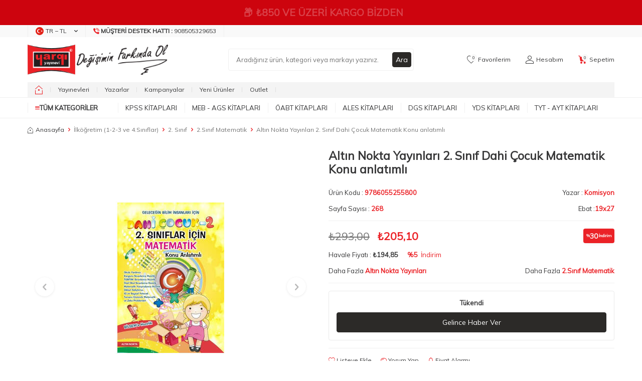

--- FILE ---
content_type: text/html; charset=UTF-8
request_url: https://www.yargiyayinevi.com/altin-nokta-yayinlari-2-sinif-dahi-cocuk-matematik-konu-anlatimli
body_size: 53866
content:
<!DOCTYPE html>
<html lang="tr-TR" >
<head>
<meta charset="utf-8" />
<title>Altın Nokta Yayınları 2. Sınıf Dahi Çocuk Matematik Konu anlatımlı - Komisyon</title>
<meta name="description" content="Altın Nokta Yayınları 2. Sınıf Dahi Çocuk Matematik Konu anlatımlı 2.Sınıf Matematik Komisyon" />
<meta name="copyright" content="T-Soft E-Ticaret Sistemleri" />
<script>window['PRODUCT_DATA'] = [];</script>
<meta name="robots" content="index,follow" /><link rel="canonical" href="https://www.yargiyayinevi.com/altin-nokta-yayinlari-2-sinif-dahi-cocuk-matematik-konu-anlatimli" /><meta property="og:image" content="https://www.yargiyayinevi.com/altin-nokta-yayinlari-38399-36-O.jpg"/>
                <meta property="og:image:width" content="300" />
                <meta property="og:image:height" content="300" />
                <meta property="og:type" content="product" />
                <meta property="og:title" content="Altın Nokta Yayınları 2. Sınıf Dahi Çocuk Matematik Konu anlatımlı - Komisyon" />
                <meta property="og:description" content="Altın Nokta Yayınları 2. Sınıf Dahi Çocuk Matematik Konu anlatımlı 2.Sınıf Matematik Komisyon" />
                <meta property="product:availability" content="out of stock" />
                <meta property="og:url" content="https://www.yargiyayinevi.com/altin-nokta-yayinlari-2-sinif-dahi-cocuk-matematik-konu-anlatimli" />
                <meta property="og:site_name" content="https://www.yargiyayinevi.com/" />
                <meta name="twitter:card" content="summary" />
                <meta name="twitter:title" content="Altın Nokta Yayınları 2. Sınıf Dahi Çocuk Matematik Konu anlatımlı - Komisyon" />
                <meta name="twitter:description" content="Altın Nokta Yayınları 2. Sınıf Dahi Çocuk Matematik Konu anlatımlı 2.Sınıf Matematik Komisyon" />
                <meta name="twitter:image" content="https://www.yargiyayinevi.com/altin-nokta-yayinlari-38399-36-O.jpg" />
            <script>
                const E_EXPORT_ACTIVE = 0;
                const CART_DROPDOWN_LIST = false;
                const ENDPOINT_PREFIX = '';
                const ENDPOINT_ALLOWED_KEYS = [];
                const SETTINGS = {"KVKK_REQUIRED":1,"NEGATIVE_STOCK":"0","DYNAMIC_LOADING_SHOW_BUTTON":0,"IS_COMMENT_RATE_ACTIVE":1};
                try {
                    var PAGE_TYPE = 'product';
                    var PAGE_ID = 3;
                    var ON_PAGE_READY = [];
                    var THEME_VERSION = 'v5';
                    var THEME_FOLDER = 'v5-mango';
                    var MEMBER_INFO = {"ID":0,"CODE":"","FIRST_NAME":"","BIRTH_DATE":"","GENDER":"","LAST_NAME":"","MAIL":"","MAIL_HASH":"","PHONE":"","PHONE_HASH":"","PHONE_HASH_SHA":"","GROUP":0,"TRANSACTION_COUNT":0,"REPRESENTATIVE":"","KVKK":-1,"COUNTRY":"TR","E_COUNTRY":""};
                    var IS_VENDOR = 0;
                    var MOBILE_ACTIVE = false;
                    var CART_COUNT = '0';
                    var CART_TOTAL = '0,00';
                    var SESS_ID = 'f54553dd644c2d86618f51f78b53f9fd';
                    var LANGUAGE = 'tr';
                    var CURRENCY = 'TL';
                    var SEP_DEC = ',';
                    var SEP_THO = '.';
                    var DECIMAL_LENGTH = 2;  
                    var SERVICE_INFO = null;
                    var CART_CSRF_TOKEN = 'b2356178acb0d7aeac220f026d06138cb5b1f07dee93e5862f88d76f5aac44e2';
                    var CSRF_TOKEN = 'I2Vrk5TEUpNu5wKvWjfc9gu04Q55HT5MsKvgKO2IQIo=';
                    
                }
                catch(err) { }
            </script>
            <link rel="preload" as="font" href="/theme/v5/css/fonts/tsoft-icon.woff2?v=1" type="font/woff2" crossorigin>
<link rel="preconnect" href="https://fonts.gstatic.com" crossorigin>
<link rel="preload" as="style" href="https://fonts.googleapis.com/css2?family=Mulish&display=swap">
<link rel="stylesheet" href="https://fonts.googleapis.com/css2?family=Mulish&display=swap" media="print" onload="this.media='all'">
<noscript>
<link rel="stylesheet" href="https://fonts.googleapis.com/css2?family=Mulish&display=swap">
</noscript>
<link type="text/css" rel="stylesheet" href="/srv/compressed/load/all/css/tr/3/0.css?v=1768887307&isTablet=0&isMobile=0&userType=Ziyaretci">
<link rel="shortcut icon" href="//www.yargiyayinevi.com/Data/EditorFiles/HtmlBlok/favicon-32x32.png">
<meta name="viewport" content="width=device-width, initial-scale=1">
<script>
if (navigator.userAgent.indexOf('iPhone') > -1 || PAGE_ID == 91) {
document.querySelector("[name=viewport]").setAttribute('content', 'width=device-width, initial-scale=1, maximum-scale=1');
}
</script>
<script src="/theme/v5/js/callbacks.js?v=1768887307"></script>
<script src="/js/tsoftapps/v5/header.js?v=1768887307"></script>
<meta name="google-site-verification" content="2U5Vybd9GyHSR3_QBCkyGp08H202W4x9_1K8mTSBNFM" />
<meta name="apple-itunes-app" content="app-id=1576750747">
<meta name="google-play-app" content="app-id=com.yargimobile.app">
<!-- T-Soft Apps - v5 Google Datalayer - Tracking Code Head Start -->
<script>
var dataLayer = dataLayer || [];
(function(w,d,s,l,i){w[l]=w[l]||[];w[l].push({'gtm.start':
new Date().getTime(),event:'gtm.js'});var f=d.getElementsByTagName(s)[0],
j=d.createElement(s),dl=l!='dataLayer'?'&l='+l:'';j.async=true;j.src=
'https://www.googletagmanager.com/gtm.js?id='+i+dl;f.parentNode.insertBefore(j,f);
})(window,document,'script','dataLayer','GTM-PVCCSVB');
</script>
<!-- T-Soft Apps - v5 Google Datalayer - Tracking Code Head End --><script>
window.addEventListener("load", (event) => {
let url = new URL(window.location.href)
let utm_source = url.searchParams.get("utm_source");
let utm_campaign = url.searchParams.get("utm_campaign");
let sh_token = url.searchParams.get("sh_token");
if (utm_source === "sendheap") {
if (utm_campaign && sh_token) {
let date = new Date();
date.setDate(date.getDate() + 1);
let expires = "; expires=" + date.toUTCString();
document.cookie = "sh_event_code=" + utm_campaign + expires
document.cookie = "sh_token=" + sh_token + expires
}
}
});
TsoftAppsOrderApproveCallback(function (order) {
let sh_token = TSOFT_APPS_LIBS.get.cookie('sh_token')
if (sh_token === "") {
return
}
fetch("https://api.sendheap.com/api/add-event-order", {
method: "POST",
body: JSON.stringify({
order_code: order.transaction,
sh_token
}),
headers: {
"Content-type": "application/json; charset=UTF-8"
}
})
});
</script>
<meta name="google-site-verification" content="k0hffy__rwPXcqS_1J8DiD3JMnY1HRuEmdmTMEp30q4" /><meta name="msvalidate.01" content="67495C9DC0DE942BF1A0923878A8CA63" /><!-- T-Soft Apps - V5 - Facebook Dönüşümler API - Tracking Code Head Start -->
<script>
if(typeof window.FB_EVENT_ID == 'undefined'){
window.FB_EVENT_ID = "fb_" + new Date().getTime();
}
</script>
<!-- T-Soft Apps - V5 - Facebook Dönüşümler API - Tracking Code Head End --><!-- T-Soft Apps - Google GTAG - Tracking Code Start -->
<script async src="https://www.googletagmanager.com/gtag/js?id=G-4N25XKER02"></script>
<script>
function gtag() {
dataLayer.push(arguments);
}
</script>
<!-- T-Soft Apps - Google GTAG - Tracking Code End --><meta name="theme-color" content="#eb2227"><!-- Google Tag Manager -->
<script>(function(w,d,s,l,i){w[l]=w[l]||[];w[l].push({'gtm.start':
new Date().getTime(),event:'gtm.js'});var f=d.getElementsByTagName(s)[0],
j=d.createElement(s),dl=l!='dataLayer'?'&l='+l:'';j.async=true;j.src=
'https://www.googletagmanager.com/gtm.js?id='+i+dl;f.parentNode.insertBefore(j,f);
})(window,document,'script','dataLayer','GTM-PVCCSVB');</script>
<!-- End Google Tag Manager --><script>
window.addEventListener("load", (event) => {
let url = new URL(window.location.href)
let utm_source = url.searchParams.get("utm_source");
let utm_campaign = url.searchParams.get("utm_campaign");
let sh_token = url.searchParams.get("sh_token");
if (utm_source === "sendheap") {
if (utm_campaign && sh_token) {
let date = new Date();
date.setDate(date.getDate() + 1);
let expires = "; expires=" + date.toUTCString();
document.cookie = "sh_event_code=" + utm_campaign + expires
document.cookie = "sh_token=" + sh_token + expires
}
}
});
TsoftAppsOrderApproveCallback(function (order) {
let sh_token = TSOFT_APPS_LIBS.get.cookie('sh_token')
if (sh_token === "") {
return
}
fetch("https://api.sendheap.com/api/add-event-order", {
method: "POST",
body: JSON.stringify({
order_code: order.transaction,
sh_token
}),
headers: {
"Content-type": "application/json; charset=UTF-8"
}
})
});
</script>
</head>
<body><!-- Google tag (gtag.js) -->
<script async src="https://www.googletagmanager.com/gtag/js?id=G-4N25XKER02"></script>
<script>
window.dataLayer = window.dataLayer || [];
function gtag(){dataLayer.push(arguments);}
gtag('js', new Date());
gtag('config', 'G-4N25XKER02');
</script><!-- T-Soft Apps - Mobile Navbar - Tracking Code Start -->
<style>
#tsoft-mobile-navbar[v-cloak] {
display: none;
}
#tsoft-mobile-navbar {
position: sticky;
bottom: 0;
left: 0;
right: 0;
border-top: 1px solid rgba(0, 0, 0, 0.1);
box-shadow: 0 -2px 4px rgba(0, 0, 0, 0.1);
}
.tsoft-mobile-navbar-container {
display: flex;
align-items: center;
justify-content: space-around;
padding: 8px;
}
.tsoft-mobile-navbar-button {
display: flex;
flex-direction: column;
align-items: center;
justify-content: center;
gap: 4px;
padding: 8px;
border-radius: 8px;
transition-property: color, background-color, border-color, text-decoration-color, fill, stroke;
transition-timing-function: cubic-bezier(0.4, 0, 0.2, 1);
transition-duration: 150ms;
flex: 1;
min-width: 0px;
cursor: pointer;
}
.tsoft-mobile-navbar-button:hover,
.tsoft-mobile-navbar-button:focus {
background-color: rgba(0, 0, 0, 0.05);
}
.tsoft-mobile-navbar-button-active {
background-color: rgba(0, 0, 0, 0.10);
}
.tsoft-mobile-navbar-button-icon {
width: 22px;
height: 22px;
display: flex;
align-items: center;
justify-content: center;
}
.tsoft-mobile-navbar-button-title {
font-size: 10px;
line-height: 1.2;
font-weight: 500;
width: 100%;
text-align: center;
overflow: hidden;
text-overflow: ellipsis;
white-space: nowrap;
}
.tsoft-mobile-navbar-menu {
position: fixed;
top: 0;
left: 0;
width: 100%;
height: 100%;
z-index: 1000;
background: rgba(0, 0, 0, 0.5);
visibility: hidden;
opacity: 0;
transition: all 0.3s ease;
}
.tsoft-mobile-navbar-menu.show {
visibility: visible;
opacity: 1;
}
.tsoft-mobile-navbar-menu-drawer {
position: absolute;
top: 0;
left: 0;
width: 100%;
height: 100%;
background: #fff;
box-shadow: 2px 0 10px rgba(0, 0, 0, 0.1);
transform: translateX(-100%);
transition: transform 0.3s ease;
overflow: hidden;
display: flex;
flex-direction: column;
}
.tsoft-mobile-navbar-menu.show .tsoft-mobile-navbar-menu-drawer {
transform: translateX(0);
}
.tsoft-mobile-navbar-menu-header {
display: flex;
align-items: center;
padding: 16px;
border-bottom: 1px solid rgba(0, 0, 0, 0.1);
background: #f8f9fa;
min-height: 60px;
}
.tsoft-mobile-navbar-menu-back-button,
.tsoft-mobile-navbar-menu-close-button {
display: flex;
align-items: center;
justify-content: center;
width: 32px;
height: 32px;
border-radius: 50%;
background: rgba(0, 0, 0, 0.1);
cursor: pointer;
transition: background-color 0.2s ease;
}
.tsoft-mobile-navbar-menu-back-button {
margin-right: 12px;
}
.tsoft-mobile-navbar-menu-close-button {
margin-left: 12px;
}
.tsoft-mobile-navbar-menu-back-button:hover,
.tsoft-mobile-navbar-menu-close-button:hover {
background: rgba(0, 0, 0, 0.2);
}
.tsoft-mobile-navbar-menu-title {
font-size: 16px;
font-weight: 600;
color: #333;
flex: 1;
}
.tsoft-mobile-navbar-menu-container {
flex: 1;
overflow: hidden;
padding: 8px 0;
position: relative;
}
.tsoft-mobile-navbar-menu-level {
position: absolute;
top: 0;
left: 0;
width: 100%;
height: 100%;
overflow-y: auto;
padding: 8px 0;
transform: translateX(0);
transition: transform 0.3s ease;
}
.tsoft-mobile-navbar-menu-level.slide-left {
transform: translateX(-100%);
}
.tsoft-mobile-navbar-menu-level.slide-right {
transform: translateX(100%);
}
.tsoft-mobile-navbar-menu-item {
display: block;
padding: 12px 16px;
border-bottom: 1px solid rgba(0, 0, 0, 0.05);
cursor: pointer;
transition: background-color 0.2s ease;
display: flex;
align-items: center;
justify-content: space-between;
}
.tsoft-mobile-navbar-menu-item:hover {
background-color: rgba(0, 0, 0, 0.05);
}
.tsoft-mobile-navbar-menu-item a {
color: #333;
text-decoration: none;
font-size: 14px;
flex: 1;
}
.tsoft-mobile-navbar-menu-item span {
color: #333;
font-size: 14px;
flex: 1;
}
.tsoft-mobile-navbar-menu-arrow {
width: 16px;
height: 16px;
color: #666;
}
.tsoft-mobile-navbar-menu-overlay {
position: absolute;
top: 0;
left: 0;
width: 100%;
height: 100%;
z-index: -1;
}
</style>
<div id="tsoft-mobile-navbar" class="tsoft-mobile-navbar" v-cloak>
<div class="tsoft-mobile-navbar-container">
<span class="tsoft-mobile-navbar-button" :class="{ 'tsoft-mobile-navbar-button-active': getButtonActive(button) }" @click="handleButtonClick(button)" v-for="button in selectedButtons" :key="button.id" role="button">
<span class="tsoft-mobile-navbar-button-icon" v-html="icons[button]"></span>
<span class="tsoft-mobile-navbar-button-title" v-html="getButtonTitle(button)"></span>
</span>
</div>
<div class="tsoft-mobile-navbar-menu" :class="{ 'show': isMenuOpen }" v-if="menu.length > 0">
<div class="tsoft-mobile-navbar-menu-drawer">
<div class="tsoft-mobile-navbar-menu-header">
<div class="tsoft-mobile-navbar-menu-back-button" @click="goBack" v-if="currentMenuLevel > 0">
<svg xmlns="http://www.w3.org/2000/svg" width="16" height="16" viewBox="0 0 24 24" fill="none" stroke="currentColor" stroke-width="2" stroke-linecap="round" stroke-linejoin="round">
<path d="M15 18l-6-6 6-6"/>
</svg>
</div>
<div class="tsoft-mobile-navbar-menu-title">
{{ getCurrentMenuTitle() }}
</div>
<div class="tsoft-mobile-navbar-menu-close-button" @click="closeMenu" v-if="currentMenuLevel === 0">
<svg xmlns="http://www.w3.org/2000/svg" width="16" height="16" viewBox="0 0 24 24" fill="none" stroke="currentColor" stroke-width="2" stroke-linecap="round" stroke-linejoin="round">
<path d="M18 6L6 18"/>
<path d="M6 6l12 12"/>
</svg>
</div>
</div>
<div class="tsoft-mobile-navbar-menu-container">
<div class="tsoft-mobile-navbar-menu-level"
v-for="(menuLevel, index) in getAllMenuLevels()"
:key="'level-' + index"
:class="getMenuLevelClass(index)">
<div class="tsoft-mobile-navbar-menu-item" v-for="item in menuLevel" :key="item.id">
<a :href="item.url" v-if="!item.children?.length" @click="closeMenu">
{{ item.name }}
</a>
<span @click="handleMenuClick(item)" v-if="item.children?.length > 0">
{{ item.name }}
</span>
<div class="tsoft-mobile-navbar-menu-arrow" v-if="item.children?.length > 0">
<svg xmlns="http://www.w3.org/2000/svg" width="16" height="16" viewBox="0 0 24 24" fill="none" stroke="currentColor" stroke-width="2" stroke-linecap="round" stroke-linejoin="round">
<path d="M9 18l6-6-6-6"/>
</svg>
</div>
</div>
</div>
</div>
</div>
<div class="tsoft-mobile-navbar-menu-overlay" @click="closeMenu"></div>
</div>
</div>
<script>
const tsoftMobileNavbar = {
data: JSON.parse(`{"selectedButtons":["home","menu","favorites","cart","account"],"buttonTitles":{"home":{"tr":"Anasayfa"},"menu":{"tr":"Kategoriler"},"favorites":{"tr":"Favoriler"},"cart":{"tr":"Sepet"},"account":{"tr":"Hesab\u0131m"}},"styleSettings":{"background_color":"#374151","text_color":"#ffffff","z_index":"11"},"menu":[{"name":"KPSS Kitaplar\u0131","url":"https:\/\/www.yargiyayinevi.com\/kpss-kitaplari","children":[{"name":"KPSS GK-GY","url":"https:\/\/www.yargiyayinevi.com\/kpss-gy-gk","children":[{"name":"KPSS GY-GK Konu Anlat\u0131ml\u0131","url":"https:\/\/www.yargiyayinevi.com\/kpss-gy-gk-konu-anlatimli","children":[]},{"name":"KPSS GY-GK Soru Bankalar\u0131","url":"https:\/\/www.yargiyayinevi.com\/kpss-gy-gk-soru-bankalari","children":[]},{"name":"KPSS GY-GK Deneme","url":"https:\/\/www.yargiyayinevi.com\/kpss-gy-gk-deneme","children":[]},{"name":"KPSS GY-GK Yaprak Testler","url":"https:\/\/www.yargiyayinevi.com\/kpss-gy-gk-yaprak-testler","children":[]},{"name":"KPSS GY- GK \u00c7\u0131km\u0131\u015f Sorular","url":"https:\/\/www.yargiyayinevi.com\/kpss-gy-gk-cikmis-sorular","children":[]},{"name":"KPSS GY-GK Cep Kitaplar\u0131","url":"https:\/\/www.yargiyayinevi.com\/kpss-gy-gk-dvd-ve-flash-setleri","children":[]}]},{"name":"KPSS Lise - Orta\u00f6\u011fretim - \u00d6nlisans","url":"https:\/\/www.yargiyayinevi.com\/kpss-lise-ortaogretim-onlisans","children":[{"name":"Lise - Orta\u00f6\u011fretim - \u00d6nlisans Konu Anlat\u0131ml\u0131","url":"https:\/\/www.yargiyayinevi.com\/lise-onlisans-konu-anlatimli","children":[]},{"name":"Lise - Orta\u00f6\u011fretim - \u00d6nlisans Soru Bankas\u0131","url":"https:\/\/www.yargiyayinevi.com\/lise-onlisans-soru-bankasi","children":[]},{"name":"Lise - Orta\u00f6\u011fretim - \u00d6nlisans Deneme","url":"https:\/\/www.yargiyayinevi.com\/lise-onlisans-deneme","children":[]},{"name":"Lise - Orta\u00f6\u011fretim - \u00d6nlisans Yaprak Testler","url":"https:\/\/www.yargiyayinevi.com\/lise-onlisans-yaprak-testler","children":[]},{"name":"Lise - Orta\u00f6\u011fretim - \u00d6nlisans \u00c7\u0131km\u0131\u015f Sorular","url":"https:\/\/www.yargiyayinevi.com\/lise-onlisans-cikmis-sorular","children":[]}]},{"name":"KPSS-A Grubu","url":"https:\/\/www.yargiyayinevi.com\/kpss-a-grubu","children":[{"name":"KPSS A Grubu Konu","url":"https:\/\/www.yargiyayinevi.com\/kpss-a-grubu-konu-anlatimli-kitaplar","children":[]},{"name":"KPSS A Grubu Soru Bankas\u0131","url":"https:\/\/www.yargiyayinevi.com\/kpss-a-grubu-soru-bankalari","children":[]},{"name":"KPSS A Grubu Deneme","url":"https:\/\/www.yargiyayinevi.com\/kpss-a-grubu-deneme","children":[]},{"name":"KPSS A Grubu Yaprak Testler","url":"https:\/\/www.yargiyayinevi.com\/kpss-a-grubu-yaprak-testler","children":[]},{"name":"KPSS A Grubu \u00c7\u0131km\u0131\u015f Sorular","url":"https:\/\/www.yargiyayinevi.com\/kpss-a-grubu-cikmis-sorular","children":[]},{"name":"KPSS A Grubu Cep Kitaplar\u0131","url":"https:\/\/www.yargiyayinevi.com\/kpss-a-grubu-mulakat","children":[]},{"name":"KPSS A Grubu M\u00fclakat Kitaplar\u0131","url":"https:\/\/www.yargiyayinevi.com\/kpss-a-grubu-mulakat-1591","children":[]}]},{"name":"MEB-AGS \u00d6\u011fretmenlik S\u0131nav\u0131","url":"https:\/\/www.yargiyayinevi.com\/kpss-ogretmen-alan-sinavi","children":[{"name":"MEB-AGS \u00d6ABT Konu Anlat\u0131ml\u0131","url":"https:\/\/www.yargiyayinevi.com\/kpss-oabt-konu-anlatimli","children":[]},{"name":"MEB-AGS \u00d6ABT Soru Bankas\u0131","url":"https:\/\/www.yargiyayinevi.com\/kpss-oabt-soru-bankalari","children":[]},{"name":"MEB-AGS \u00d6ABT Deneme S\u0131navlar\u0131","url":"https:\/\/www.yargiyayinevi.com\/kpss-oabt-deneme-sinavlari","children":[]},{"name":"MEB-AGS \u00d6ABT \u00c7\u0131km\u0131\u015f Sorular","url":"https:\/\/www.yargiyayinevi.com\/kpss-oabt-cikmis-sorular","children":[]},{"name":"MEB-AGS \u00d6ABT Yaprak Test","url":"https:\/\/www.yargiyayinevi.com\/kpss-oabt-yaprak-test","children":[]}]},{"name":"KPSS E\u011fitim Bilimleri","url":"https:\/\/www.yargiyayinevi.com\/kpss-egitim-bilimleri","children":[{"name":"KPSS E\u011fitim Bilimleri Konu Anlat\u0131m","url":"https:\/\/www.yargiyayinevi.com\/kpss-egitim-konu-anlatimli","children":[]},{"name":"KPSS E\u011fitim Bilimleri Soru Bankalar\u0131","url":"https:\/\/www.yargiyayinevi.com\/kpss-egitim-soru-bankalari","children":[]},{"name":"KPSS E\u011fitim Bilimleri Denemeler","url":"https:\/\/www.yargiyayinevi.com\/kpss-egitim-denemeler","children":[]},{"name":"KPSS E\u011fitim Bilimleri Yaprak Testler","url":"https:\/\/www.yargiyayinevi.com\/kpss-egitim-yaprak-testler","children":[]},{"name":"KPSS E\u011fitim Bilimleri \u00c7\u0131km\u0131\u015f Sorular","url":"https:\/\/www.yargiyayinevi.com\/kpss-egitim-cikmis-sorular","children":[]},{"name":"KPSS E\u011fitim Bilimleri Cep Kitaplar\u0131","url":"https:\/\/www.yargiyayinevi.com\/kpss-egitim-cep","children":[]}]},{"name":"EKPSS - Engelli Memur S\u0131nav Kitaplar\u0131","url":"https:\/\/www.yargiyayinevi.com\/ekpss-engelli-memur-sinavlari","children":[]}]},{"name":"MEB - AGS Kitaplar\u0131","url":"https:\/\/www.yargiyayinevi.com\/meb-ags-hazirlik-kitaplari","children":[{"name":"MEB-AGS Konu Anlat\u0131m\u0131","url":"https:\/\/www.yargiyayinevi.com\/meb-ags-konu-anlatimi","children":[{"name":"AGS E\u011fitimin Temelleri Konu Anlat\u0131m\u0131","url":"https:\/\/www.yargiyayinevi.com\/meb-ags-egitimin-temelleri-turk-milli-egitim-sistemi-konu-anlatim","children":[]},{"name":"AGS Mevzuat Konu Anlat\u0131m\u0131","url":"https:\/\/www.yargiyayinevi.com\/meb-ags-mevzuat-konu-anlatimi","children":[]},{"name":"AGS Tarih Konu Anlat\u0131m\u0131","url":"https:\/\/www.yargiyayinevi.com\/meb-ags-tarih-konu-anlatimi","children":[]},{"name":"AGS T\u00fcrkiye Co\u011frafyas\u0131 Konu Anlat\u0131m\u0131","url":"https:\/\/www.yargiyayinevi.com\/meb-ags-turkiye-cografyasi-konu-anlatimi","children":[]},{"name":"AGS S\u00f6zel Yetenek Konu Anlat\u0131m\u0131","url":"https:\/\/www.yargiyayinevi.com\/meb-ags-sozel-yetenek-turkce-konu-anlatimi","children":[]},{"name":"AGS Say\u0131sal Yetenek Konu Anlat\u0131m\u0131","url":"https:\/\/www.yargiyayinevi.com\/meb-ags-sayisal-yetenek-matematik-konu-anlatimi","children":[]}]},{"name":"MEB-AGS Soru Bankas\u0131","url":"https:\/\/www.yargiyayinevi.com\/meb-ags-soru-bankasi","children":[{"name":"AGS E\u011fitimin Temelleri Soru Bankas\u0131","url":"https:\/\/www.yargiyayinevi.com\/meb-ags-egitimin-temelleri-turk-milli-egitim-sistemi-tamami-cozumlu-soru-bankasi","children":[]},{"name":"AGS Mevzuat Soru Bankas\u0131","url":"https:\/\/www.yargiyayinevi.com\/meb-ags-mevzuat-soru-bankasi","children":[]},{"name":"AGS Tarih Soru Bankas\u0131","url":"https:\/\/www.yargiyayinevi.com\/meb-ags-tarih-soru-bankasi","children":[]},{"name":"AGS T\u00fcrkiye Co\u011frafyas\u0131 Soru Bankas\u0131","url":"https:\/\/www.yargiyayinevi.com\/meb-ags-turkiye-cografyasi-soru-bankasi","children":[]},{"name":"AGS S\u00f6zel Yetenek Soru Bankas\u0131","url":"https:\/\/www.yargiyayinevi.com\/meb-ags-sozel-yetenek-turkce-soru-bankasi-2574","children":[]},{"name":"AGS Say\u0131sal Yetenek Soru Bankas\u0131","url":"https:\/\/www.yargiyayinevi.com\/meb-ags-sayisal-yetenek-matematik-soru-bankasi","children":[]}]},{"name":"MEB-AGS Deneme S\u0131navlar\u0131","url":"https:\/\/www.yargiyayinevi.com\/meb-ags-deneme-sinavlari","children":[]},{"name":"MEB-AGS Yaprak Test","url":"https:\/\/www.yargiyayinevi.com\/meb-ags-yaprak-test","children":[]},{"name":"MEB-AGS \u00c7\u0131km\u0131\u015f Sorular","url":"https:\/\/www.yargiyayinevi.com\/meb-ags-cikmis-sorular","children":[]}]},{"name":"\u00d6ABT Kitaplar\u0131","url":"https:\/\/www.yargiyayinevi.com\/kpss-ogretmen-alan-sinavi","children":[{"name":"MEB-AGS \u00d6ABT Konu Anlat\u0131ml\u0131","url":"https:\/\/www.yargiyayinevi.com\/kpss-oabt-konu-anlatimli","children":[{"name":"Biyoloji \u00d6\u011fretmenli\u011fi Konu","url":"https:\/\/www.yargiyayinevi.com\/biyoloji-ogretmenligi-konu","children":[]},{"name":"Beden E\u011fitimi \u00d6\u011fretmenli\u011fi Konu","url":"https:\/\/www.yargiyayinevi.com\/beden-egitimi-ogretmenligi-konu","children":[]},{"name":"Co\u011frafya \u00d6\u011fretmenli\u011fi Konu","url":"https:\/\/www.yargiyayinevi.com\/cografya-ogretmenligi-konu","children":[]},{"name":"Din K\u00fclt\u00fcr\u00fc ve Ahlak Bil. \u00d6\u011fretmenli\u011fi Konu","url":"https:\/\/www.yargiyayinevi.com\/din-kulturu-ve-ahlak-bil","children":[]},{"name":"Fen Bilimleri \u00d6\u011fretmenli\u011fi Konu","url":"https:\/\/www.yargiyayinevi.com\/fen-ve-teknoloji-konu","children":[]},{"name":"Fizik \u00d6\u011fretmenli\u011fi Konu","url":"https:\/\/www.yargiyayinevi.com\/fizik-ogretmenligi-konu","children":[]},{"name":"Kimya \u00d6\u011fretmenli\u011fi Konu","url":"https:\/\/www.yargiyayinevi.com\/kimya-ogretmenligi-konu","children":[]},{"name":"Lise Matematik \u00d6\u011fretmenli\u011fi Konu","url":"https:\/\/www.yargiyayinevi.com\/lise-matematik-ogretmenligi-konu","children":[]},{"name":"Okul \u00d6ncesi \u00d6\u011fretmenli\u011fi Konu","url":"https:\/\/www.yargiyayinevi.com\/okul-oncesi-ogretmenligi-konu","children":[]},{"name":"Rehber - PDR \u00d6\u011fretmenli\u011fi Konu","url":"https:\/\/www.yargiyayinevi.com\/rehber-ogretmenligi-konu","children":[]},{"name":"S\u0131n\u0131f \u00d6\u011fretmenli\u011fi Konu","url":"https:\/\/www.yargiyayinevi.com\/sinif-ogretmenligi-konu","children":[]},{"name":"Sosyal Bilgiler \u00d6\u011fretmenli\u011fi Konu","url":"https:\/\/www.yargiyayinevi.com\/sosyal-bilgiler-konu","children":[]},{"name":"Tarih \u00d6\u011fretmenli\u011fi Konu","url":"https:\/\/www.yargiyayinevi.com\/tarih-ogretmenligi-konu","children":[]},{"name":"T\u00fcrk Dili ve Edebiyat\u0131 \u00d6\u011fretmenli\u011fi Konu","url":"https:\/\/www.yargiyayinevi.com\/turk-dili-ve-edebiyati-konu","children":[]},{"name":"T\u00fcrk\u00e7e \u00d6\u011fretmenli\u011fi Konu","url":"https:\/\/www.yargiyayinevi.com\/turkce-ogretmenligi-konu","children":[]},{"name":"\u0130lk\u00f6\u011fretim Matematik \u00d6\u011fretmenli\u011fi Konu","url":"https:\/\/www.yargiyayinevi.com\/ilkogretim-matematik-konu","children":[]},{"name":"\u0130ngilizce \u00d6\u011fretmenli\u011fi Konu","url":"https:\/\/www.yargiyayinevi.com\/ingilizce-ogretmenligi-konu","children":[]}]},{"name":"MEB-AGS \u00d6ABT Soru Bankas\u0131","url":"https:\/\/www.yargiyayinevi.com\/kpss-oabt-soru-bankalari","children":[{"name":"Biyoloji \u00d6\u011fretmenli\u011fi Soru Bankas\u0131","url":"https:\/\/www.yargiyayinevi.com\/biyoloji-ogretmenligi-soru","children":[]},{"name":"Beden E\u011fitimi \u00d6\u011fretmenli\u011fi Soru Bankas\u0131","url":"https:\/\/www.yargiyayinevi.com\/beden-egitimi-ogretmenligi-1823","children":[]},{"name":"Co\u011frafya \u00d6\u011fretmenli\u011fi Soru Bankas\u0131","url":"https:\/\/www.yargiyayinevi.com\/cografya-ogretmenligi-soru","children":[]},{"name":"Din K\u00fclt\u00fcr\u00fc ve Ahlak Bil. Soru Bankas\u0131","url":"https:\/\/www.yargiyayinevi.com\/din-kulturu-ve-ahlak-bil-207","children":[]},{"name":"Fen Bilimleri Soru Bankas\u0131","url":"https:\/\/www.yargiyayinevi.com\/fen-ve-teknoloji-soru","children":[]},{"name":"Fizik \u00d6\u011fretmenli\u011fi Soru Bankas\u0131","url":"https:\/\/www.yargiyayinevi.com\/fizik-ogretmenligi-soru","children":[]},{"name":"Kimya \u00d6\u011fretmenli\u011fi Soru Bankas\u0131","url":"https:\/\/www.yargiyayinevi.com\/kimya-ogretmenligi-soru","children":[]},{"name":"Lise Matematik \u00d6\u011fretmenli\u011fi Soru Bankas\u0131","url":"https:\/\/www.yargiyayinevi.com\/lise-matematik-ogretmenligi-soru","children":[]},{"name":"Okul \u00d6ncesi \u00d6\u011fretmenli\u011fi Soru Bankas\u0131","url":"https:\/\/www.yargiyayinevi.com\/okul-oncesi-ogretmenligi-soru","children":[]},{"name":"Rehber - PDR \u00d6\u011fretmenli\u011fi Soru Bankas\u0131","url":"https:\/\/www.yargiyayinevi.com\/rehber-ogretmenligi-soru","children":[]},{"name":"S\u0131n\u0131f \u00d6\u011fretmenli\u011fi Soru Bankas\u0131","url":"https:\/\/www.yargiyayinevi.com\/sinif-ogretmenligi-soru","children":[]},{"name":"Sosyal Bilgiler Soru Bankas\u0131","url":"https:\/\/www.yargiyayinevi.com\/sosyal-bilgiler-soru","children":[]},{"name":"Tarih \u00d6\u011fretmenli\u011fi Soru Bankas\u0131","url":"https:\/\/www.yargiyayinevi.com\/tarih-ogretmenligi-soru","children":[]},{"name":"T\u00fcrk Dili ve Edebiyat\u0131 Soru Bankas\u0131","url":"https:\/\/www.yargiyayinevi.com\/turk-dili-ve-edebiyati-soru","children":[]},{"name":"T\u00fcrk\u00e7e \u00d6\u011fretmenli\u011fi Soru Bankas\u0131","url":"https:\/\/www.yargiyayinevi.com\/turkce-ogretmenligi-soru","children":[]},{"name":"\u0130lk\u00f6\u011fretim Matematik Soru Bankas\u0131","url":"https:\/\/www.yargiyayinevi.com\/ilkogretim-matematik-soru","children":[]},{"name":"\u0130ngilizce \u00d6\u011fretmenli\u011fi Soru Bankas\u0131","url":"https:\/\/www.yargiyayinevi.com\/ingilizce-ogretmenligi-soru","children":[]}]},{"name":"MEB-AGS \u00d6ABT Deneme S\u0131navlar\u0131","url":"https:\/\/www.yargiyayinevi.com\/kpss-oabt-deneme-sinavlari","children":[{"name":"Biyoloji \u00d6\u011fretmenli\u011fi Deneme","url":"https:\/\/www.yargiyayinevi.com\/biyoloji-ogretmenligi-deneme","children":[]},{"name":"Beden E\u011fitimi \u00d6\u011fretmenli\u011fi Deneme","url":"https:\/\/www.yargiyayinevi.com\/beden-egitimi-ogretmenligi-deneme","children":[]},{"name":"Co\u011frafya \u00d6\u011fretmenli\u011fi Deneme","url":"https:\/\/www.yargiyayinevi.com\/cografya-ogretmenligi-deneme","children":[]},{"name":"Din K\u00fclt\u00fcr\u00fc ve Ahlak Bil. Deneme","url":"https:\/\/www.yargiyayinevi.com\/din-kulturu-ve-ahlak-bil-deneme","children":[]},{"name":"Fen Bilimleri Deneme","url":"https:\/\/www.yargiyayinevi.com\/fen-ve-teknoloji-deneme","children":[]},{"name":"Fizik \u00d6\u011fretmenli\u011fi Deneme","url":"https:\/\/www.yargiyayinevi.com\/fizik-ogretmenligi-deneme","children":[]},{"name":"Kimya \u00d6\u011fretmenli\u011fi Deneme","url":"https:\/\/www.yargiyayinevi.com\/kimya-ogretmenligi-deneme","children":[]},{"name":"Lise Matematik \u00d6\u011fretmenli\u011fi Deneme","url":"https:\/\/www.yargiyayinevi.com\/lise-matematik-ogretmenligi-deneme","children":[]},{"name":"Okul \u00d6ncesi \u00d6\u011fretmenli\u011fi Deneme","url":"https:\/\/www.yargiyayinevi.com\/okul-oncesi-ogretmenligi-deneme","children":[]},{"name":"Rehber - PDR \u00d6\u011fretmenli\u011fi Deneme","url":"https:\/\/www.yargiyayinevi.com\/rehber-ogretmenligi-deneme","children":[]},{"name":"S\u0131n\u0131f \u00d6\u011fretmenli\u011fi Deneme","url":"https:\/\/www.yargiyayinevi.com\/sinif-ogretmenligi-deneme","children":[]},{"name":"Sosyal Bilgiler Deneme","url":"https:\/\/www.yargiyayinevi.com\/sosyal-bilgiler-deneme","children":[]},{"name":"Tarih \u00d6\u011fretmenli\u011fi Deneme","url":"https:\/\/www.yargiyayinevi.com\/tarih-ogretmenligi-deneme","children":[]},{"name":"T\u00fcrk Dili ve Edebiyat\u0131 Deneme","url":"https:\/\/www.yargiyayinevi.com\/turk-dili-ve-edebiyati-deneme","children":[]},{"name":"T\u00fcrk\u00e7e \u00d6\u011fretmenli\u011fi Deneme","url":"https:\/\/www.yargiyayinevi.com\/turkce-ogretmenligi-deneme","children":[]},{"name":"\u0130lk\u00f6\u011fretim Matematik Deneme","url":"https:\/\/www.yargiyayinevi.com\/ilkogretim-matematik-deneme","children":[]},{"name":"\u0130ngilizce \u00d6\u011fretmenli\u011fi Deneme","url":"https:\/\/www.yargiyayinevi.com\/ingilizce-ogretmenligi-deneme","children":[]}]},{"name":"MEB-AGS \u00d6ABT \u00c7\u0131km\u0131\u015f Sorular","url":"https:\/\/www.yargiyayinevi.com\/kpss-oabt-cikmis-sorular","children":[{"name":"Beden E\u011fitimi \u00d6\u011fretmenli\u011fi \u00c7\u0131km\u0131\u015f Sorular","url":"https:\/\/www.yargiyayinevi.com\/beden-egitimi-ogretmenligi-cikmis-sorular","children":[]},{"name":"Biyoloji \u00d6\u011fretmenli\u011fi \u00c7\u0131km\u0131\u015f Sorular","url":"https:\/\/www.yargiyayinevi.com\/biyoloji-ogretmenligi-cikmis-sorular","children":[]},{"name":"Co\u011frafya \u00d6\u011fretmenli\u011fi \u00c7\u0131km\u0131\u015f Sorular","url":"https:\/\/www.yargiyayinevi.com\/cografya-ogretmenligi-cikmis-sorular","children":[]},{"name":"Din K\u00fclt\u00fcr\u00fc ve Ahlak Bil. \u00d6\u011fretmenli\u011fi \u00c7\u0131km\u0131\u015f Sorular","url":"https:\/\/www.yargiyayinevi.com\/din-kulturu-ve-ahlak-bil-ogretmenligi-cikmis-sorular","children":[]},{"name":"Fen Bilimleri \u00d6\u011fretmenli\u011fi \u00c7\u0131km\u0131\u015f Sorular","url":"https:\/\/www.yargiyayinevi.com\/fen-ve-teknoloji-ogretmenligi-cikmis-sorular","children":[]},{"name":"Fizik \u00d6\u011fretmenli\u011fi \u00c7\u0131km\u0131\u015f Sorular","url":"https:\/\/www.yargiyayinevi.com\/fizik-ogretmenligi-cikmis-sorular","children":[]},{"name":"\u0130lk\u00f6\u011fretim Matematik \u00d6\u011fretmenli\u011fi \u00c7\u0131km\u0131\u015f Sorular","url":"https:\/\/www.yargiyayinevi.com\/ilkogretim-matematik-ogretmenligi-cikmis-sorular","children":[]},{"name":"\u0130ngilizce \u00d6\u011fretmenli\u011fi \u00c7\u0131km\u0131\u015f Sorular","url":"https:\/\/www.yargiyayinevi.com\/ingilizce-ogretmenligi-cikmis-sorular","children":[]},{"name":"Kimya \u00d6\u011fretmenli\u011fi \u00c7\u0131km\u0131\u015f Sorular","url":"https:\/\/www.yargiyayinevi.com\/kimya-ogretmenligi-cikmis-sorular","children":[]},{"name":"Lise Matematik \u00d6\u011fretmenli\u011fi \u00c7\u0131km\u0131\u015f Sorular","url":"https:\/\/www.yargiyayinevi.com\/lise-matematik-ogretmenligi-cikmis-sorular","children":[]},{"name":"Okul \u00d6ncesi \u00d6\u011fretmenli\u011fi \u00c7\u0131km\u0131\u015f Sorular","url":"https:\/\/www.yargiyayinevi.com\/okul-oncesi-ogretmenligi-cikmis-sorular","children":[]},{"name":"Rehber - PDR \u00d6\u011fretmenli\u011fi \u00c7\u0131km\u0131\u015f Sorular","url":"https:\/\/www.yargiyayinevi.com\/rehber-ogretmenligi-cikmis-sorular","children":[]},{"name":"S\u0131n\u0131f \u00d6\u011fretmenli\u011fi \u00c7\u0131km\u0131\u015f Sorular","url":"https:\/\/www.yargiyayinevi.com\/sinif-ogretmenligi-cikmis-sorular","children":[]},{"name":"Sosyal Bilgiler \u00d6\u011fretmenli\u011fi \u00c7\u0131km\u0131\u015f Sorular","url":"https:\/\/www.yargiyayinevi.com\/sosyal-bilgiler-ogretmenligi-cikmis-sorular","children":[]},{"name":"Tarih \u00d6\u011fretmenli\u011fi \u00c7\u0131km\u0131\u015f Sorular","url":"https:\/\/www.yargiyayinevi.com\/tarih-ogretmenligi-cikmis-sorular","children":[]},{"name":"T\u00fcrk Dili ve Edebiyat\u0131 \u00d6\u011fretmenli\u011fi \u00c7\u0131km\u0131\u015f Sorular","url":"https:\/\/www.yargiyayinevi.com\/turk-dili-ve-edebiyati-ogretmenligi-cikmis-sorular","children":[]},{"name":"T\u00fcrk\u00e7e \u00d6\u011fretmenli\u011fi \u00c7\u0131km\u0131\u015f Sorular","url":"https:\/\/www.yargiyayinevi.com\/turkce-ogretmenligi-cikmis-sorular","children":[]}]},{"name":"MEB-AGS \u00d6ABT Yaprak Test","url":"https:\/\/www.yargiyayinevi.com\/kpss-oabt-yaprak-test","children":[{"name":"Beden E\u011fitimi ve Spor \u00d6\u011fretmenli\u011fi Yaprak Test","url":"https:\/\/www.yargiyayinevi.com\/beden-egitimi-ve-spor-ogretmenligi-yaprak-test","children":[]},{"name":"Biyoloji \u00d6\u011fretmenli\u011fi Yaprak Test","url":"https:\/\/www.yargiyayinevi.com\/biyoloji-ogretmenligi-yaprak-test","children":[]},{"name":"Co\u011frafya \u00d6\u011fretmenli\u011fi Yaprak Test","url":"https:\/\/www.yargiyayinevi.com\/cografya-ogretmenligi-yaprak-test","children":[]},{"name":"Din K\u00fclt\u00fcr\u00fc ve Ahlak Bil. Yaprak Test","url":"https:\/\/www.yargiyayinevi.com\/din-kulturu-ve-ahlak-bil-yaprak-test","children":[]},{"name":"Fen Bilimleri Yaprak Test","url":"https:\/\/www.yargiyayinevi.com\/fen-ve-teknoloji-yaprak-test","children":[]},{"name":"Fizik \u00d6\u011fretmenli\u011fi Yaprak Test","url":"https:\/\/www.yargiyayinevi.com\/fizik-ogretmenligi-yaprak-test","children":[]},{"name":"Kimya \u00d6\u011fretmenli\u011fi Yaprak Test","url":"https:\/\/www.yargiyayinevi.com\/kimya-ogretmenligi-yaprak-test","children":[]},{"name":"Lise Matematik \u00d6\u011fretmenli\u011fi Yaprak Test","url":"https:\/\/www.yargiyayinevi.com\/lise-matematik-ogretmenligi-yaprak-test","children":[]},{"name":"Okul \u00f6ncesi \u00d6\u011fretmenli\u011fi Yaprak Test","url":"https:\/\/www.yargiyayinevi.com\/okul-oncesi-ogretmenligi-yaprak-test","children":[]},{"name":"Rehber - PDR \u00d6\u011fretmenli\u011fi Yaprak Test","url":"https:\/\/www.yargiyayinevi.com\/rehber-ogretmenligi-yaprak-test","children":[]},{"name":"S\u0131n\u0131f \u00d6\u011fretmenli\u011fi Yaprak Test","url":"https:\/\/www.yargiyayinevi.com\/sinif-ogretmenligi-yaprak-test","children":[]},{"name":"Sosyal Bilgiler Yaprak Test","url":"https:\/\/www.yargiyayinevi.com\/sosyal-bilgiler-yaprak-test","children":[]},{"name":"Tarih \u00d6\u011fretmenli\u011fi Yaprak Test","url":"https:\/\/www.yargiyayinevi.com\/tarih-ogretmenligi-yaprak-test","children":[]},{"name":"T\u00fcrk Dili ve Edebiyat\u0131 Yaprak Test","url":"https:\/\/www.yargiyayinevi.com\/turk-dili-ve-edebiyati-yaprak-test","children":[]},{"name":"T\u00fcrk\u00e7e \u00d6\u011fretmenli\u011fi Yaprak Test","url":"https:\/\/www.yargiyayinevi.com\/turkce-ogretmenligi-yaprak-test","children":[]},{"name":"\u0130lk\u00f6\u011fretim Matematik Yaprak Test","url":"https:\/\/www.yargiyayinevi.com\/ilkogretim-matematik-yaprak-test","children":[]},{"name":"\u0130ngilizce \u00d6\u011fretmenli\u011fi Yaprak Test","url":"https:\/\/www.yargiyayinevi.com\/ingilizce-ogretmenligi-yaprak-test","children":[]}]}]},{"name":"ALES Kitaplar\u0131","url":"https:\/\/www.yargiyayinevi.com\/ales-kitaplari","children":[{"name":"ALES Konu Anlat\u0131ml\u0131","url":"https:\/\/www.yargiyayinevi.com\/ales-konu-anlatimli-kitaplar","children":[]},{"name":"ALES Say\u0131sal-S\u00f6zel Soru Bankalar\u0131","url":"https:\/\/www.yargiyayinevi.com\/ales-soru-bankalari","children":[]},{"name":"ALES Say\u0131sal Soru Bankas\u0131","url":"https:\/\/www.yargiyayinevi.com\/ales-sayisal-soru-bankasi","children":[]},{"name":"ALES S\u00f6zel Soru Bankas\u0131","url":"https:\/\/www.yargiyayinevi.com\/ales-sozel-soru-bankasi","children":[]},{"name":"ALES Denemeleri","url":"https:\/\/www.yargiyayinevi.com\/ales-denemeleri","children":[]},{"name":"ALES Yaprak Test","url":"https:\/\/www.yargiyayinevi.com\/ales-yaprak-test","children":[]},{"name":"ALES \u00c7\u0131km\u0131\u015f Sorular","url":"https:\/\/www.yargiyayinevi.com\/ales-cikmis-sorular","children":[]}]},{"name":"DGS Kitaplar\u0131","url":"https:\/\/www.yargiyayinevi.com\/dgs-kitaplari","children":[{"name":"DGS Konu Anlat\u0131ml\u0131","url":"https:\/\/www.yargiyayinevi.com\/dgs-konu-anlatimli-kitaplar","children":[]},{"name":"DGS Say\u0131sal-S\u00f6zel Soru Bankalar\u0131","url":"https:\/\/www.yargiyayinevi.com\/dgs-soru-bankalari","children":[]},{"name":"DGS Say\u0131sal Soru Bankas\u0131","url":"https:\/\/www.yargiyayinevi.com\/dgs-sayisal-soru-bankasi","children":[]},{"name":"DGS S\u00f6zel Soru Bankas\u0131","url":"https:\/\/www.yargiyayinevi.com\/dgs-sozel-soru-bankasi","children":[]},{"name":"DGS Denemeleri","url":"https:\/\/www.yargiyayinevi.com\/dgs-denemeleri","children":[]},{"name":"DGS Yaprak Testler","url":"https:\/\/www.yargiyayinevi.com\/dgs-yaprak-testler","children":[]},{"name":"DGS \u00c7\u0131km\u0131\u015f Sorular","url":"https:\/\/www.yargiyayinevi.com\/dgs-cikmis-sorular","children":[]}]},{"name":"YDS Kitaplar\u0131","url":"https:\/\/www.yargiyayinevi.com\/yds-kitaplari","children":[{"name":"YDS Konu Anlat\u0131m","url":"https:\/\/www.yargiyayinevi.com\/yds-konu-anlatim","children":[]},{"name":"YDS Soru Bankas\u0131","url":"https:\/\/www.yargiyayinevi.com\/yds-soru-bankasi","children":[]},{"name":"YDS Deneme","url":"https:\/\/www.yargiyayinevi.com\/yds-deneme","children":[]},{"name":"YDS Yaprak Test","url":"https:\/\/www.yargiyayinevi.com\/yds-yaprak-test","children":[]},{"name":"YDS \u00c7\u0131km\u0131\u015f Sorular","url":"https:\/\/www.yargiyayinevi.com\/yds-cikmis-sorular","children":[]}]},{"name":"TYT - AYT Kitaplar\u0131","url":"https:\/\/www.yargiyayinevi.com\/yks-kitaplari","children":[{"name":"YKS 1.Oturum TYT","url":"https:\/\/www.yargiyayinevi.com\/yks-1oturum-tyt","children":[{"name":"TYT Konu Anlat\u0131m","url":"https:\/\/www.yargiyayinevi.com\/tyt-konu-anlatimli-1606","children":[]},{"name":"TYT Soru Bankas\u0131","url":"https:\/\/www.yargiyayinevi.com\/tyt-soru-bankasi-1605","children":[]},{"name":"TYT Deneme","url":"https:\/\/www.yargiyayinevi.com\/tyt-deneme-1607","children":[]},{"name":"TYT Yaprak Test","url":"https:\/\/www.yargiyayinevi.com\/tyt-yaprak-test","children":[]},{"name":"TYT \u00c7\u0131km\u0131\u015f Sorular","url":"https:\/\/www.yargiyayinevi.com\/tyt-cikmis-sorular-1609","children":[]},{"name":"TYT Cep Kitaplar\u0131","url":"https:\/\/www.yargiyayinevi.com\/tyt-cep-kitaplari","children":[]}]},{"name":"YKS 2. Oturum AYT","url":"https:\/\/www.yargiyayinevi.com\/yks-2-oturum-ayt","children":[{"name":"AYT Konu Anlat\u0131m","url":"https:\/\/www.yargiyayinevi.com\/ayt-konu-anlatim","children":[]},{"name":"AYT Soru Bankas\u0131","url":"https:\/\/www.yargiyayinevi.com\/ayt-soru-bankasi","children":[]},{"name":"AYT Deneme","url":"https:\/\/www.yargiyayinevi.com\/ayt-deneme-1614","children":[]},{"name":"AYT Yaprak Test","url":"https:\/\/www.yargiyayinevi.com\/ayt-yaprak-test","children":[]},{"name":"AYT \u00c7\u0131km\u0131\u015f Sorular","url":"https:\/\/www.yargiyayinevi.com\/ayt-cikmis-sorular","children":[]},{"name":"AYT Cep Kitaplar\u0131","url":"https:\/\/www.yargiyayinevi.com\/ayt-cep-kitaplari","children":[]}]},{"name":"YKS 1. ve 2. Oturum TYT-AYT","url":"https:\/\/www.yargiyayinevi.com\/yks-1-ve-2-oturum-tyt-ayt","children":[{"name":"TYT-AYT Konu Anlat\u0131m","url":"https:\/\/www.yargiyayinevi.com\/tyt-ayt-konu-anlatim","children":[]},{"name":"TYT-AYT Soru Bankas\u0131","url":"https:\/\/www.yargiyayinevi.com\/tyt-ayt-soru-bankasi","children":[]},{"name":"TYT-AYT Deneme","url":"https:\/\/www.yargiyayinevi.com\/tyt-ayt-deneme","children":[]},{"name":"TYT-AYT Yaprak Test","url":"https:\/\/www.yargiyayinevi.com\/tyt-ayt-yaprak-test","children":[]},{"name":"TYT-AYT \u00c7\u0131km\u0131\u015f Sorular","url":"https:\/\/www.yargiyayinevi.com\/tyt-ayt-cikmis-sorular","children":[]},{"name":"TYT-AYT Cep Kitaplar\u0131","url":"https:\/\/www.yargiyayinevi.com\/tyt-ayt-cep-kitaplari","children":[]}]}]}]}`),
themeVersion: ['v5', 'os2'].includes(window?.THEME_VERSION) ? window.THEME_VERSION : 'v4',
element: document.getElementById('tsoft-mobile-navbar'),
init: () => {
document.body.appendChild(tsoftMobileNavbar.element);
const appMobileNavbar = {
data() {
return {
menu: [],
selectedButtons: [],
buttonTitles: [],
settings: {},
LANGUAGE: window.LANGUAGE || 'tr',
icons: {
'home': `<svg xmlns="http://www.w3.org/2000/svg" width="22" height="22" viewBox="0 0 24 24" fill="none" stroke="currentColor" stroke-width="2" stroke-linecap="round" stroke-linejoin="round"><path d="M15 21v-8a1 1 0 0 0-1-1h-4a1 1 0 0 0-1 1v8"/><path d="M3 10a2 2 0 0 1 .709-1.528l7-6a2 2 0 0 1 2.582 0l7 6A2 2 0 0 1 21 10v9a2 2 0 0 1-2 2H5a2 2 0 0 1-2-2z"/></svg>`,
'menu': `<svg xmlns="http://www.w3.org/2000/svg" width="22" height="22" viewBox="0 0 24 24" fill="none" stroke="currentColor" stroke-width="2" stroke-linecap="round" stroke-linejoin="round"><path d="M4 5h16"/><path d="M4 12h16"/><path d="M4 19h16"/></svg>`,
'favorites': `<svg xmlns="http://www.w3.org/2000/svg" width="22" height="22" viewBox="0 0 24 24" fill="none" stroke="currentColor" stroke-width="2" stroke-linecap="round" stroke-linejoin="round"><path d="M2 9.5a5.5 5.5 0 0 1 9.591-3.676.56.56 0 0 0 .818 0A5.49 5.49 0 0 1 22 9.5c0 2.29-1.5 4-3 5.5l-5.492 5.313a2 2 0 0 1-3 .019L5 15c-1.5-1.5-3-3.2-3-5.5"/></svg>`,
'cart': `<svg xmlns="http://www.w3.org/2000/svg" width="22" height="22" viewBox="0 0 24 24" fill="none" stroke="currentColor" stroke-width="2" stroke-linecap="round" stroke-linejoin="round"><circle cx="8" cy="21" r="1"/><circle cx="19" cy="21" r="1"/><path d="M2.05 2.05h2l2.66 12.42a2 2 0 0 0 2 1.58h9.78a2 2 0 0 0 1.95-1.57l1.65-7.43H5.12"/></svg>`,
'orders': `<svg xmlns="http://www.w3.org/2000/svg" width="22" height="22" viewBox="0 0 24 24" fill="none" stroke="currentColor" stroke-width="2" stroke-linecap="round" stroke-linejoin="round"><path d="M11 21.73a2 2 0 0 0 2 0l7-4A2 2 0 0 0 21 16V8a2 2 0 0 0-1-1.73l-7-4a2 2 0 0 0-2 0l-7 4A2 2 0 0 0 3 8v8a2 2 0 0 0 1 1.73z"/><path d="M12 22V12"/><polyline points="3.29 7 12 12 20.71 7"/><path d="m7.5 4.27 9 5.15"/></svg>`,
'account': `<svg xmlns="http://www.w3.org/2000/svg" width="22" height="22" viewBox="0 0 24 24" fill="none" stroke="currentColor" stroke-width="2" stroke-linecap="round" stroke-linejoin="round"><path d="M19 21v-2a4 4 0 0 0-4-4H9a4 4 0 0 0-4 4v2"/><circle cx="12" cy="7" r="4"/></svg>`,
},
isMenuOpen: false,
currentMenuLevel: 0,
menuHistory: [],
menuTitles: ['Menü'],
isAnimating: false,
}
},
methods: {
getButtonActive(button) {
if (button == 'home' && PAGE_ID == 1) {
return true;
} else if (button == 'menu') {
return false;
} else if (button == 'favorites' && PAGE_ID == 35) {
return true;
} else if (button == 'cart' && PAGE_ID == 30) {
return true;
} else if (button == 'orders' && PAGE_ID == 4) {
return true;
} else if (button == 'account' && PAGE_ID == 5) {
return true;
}
},
getButtonTitle(action) {
const buttonTitle = this.buttonTitles[action];
if (!buttonTitle) return '';
return buttonTitle[this.LANGUAGE] || buttonTitle.tr;
},
handleButtonClick(button) {
if (button == 'home') {
window.location.href = '/';
} else if (button == 'menu') {
const menuElement = document.querySelector('.tsoft-mobile-navbar-menu');
if (menuElement && menuElement.closest('.tsoft-mobile-navbar')) {
document.body.appendChild(menuElement);
}
this.isMenuOpen = true;
} else if (button == 'favorites') {
window.location.href = '/' + PAGE_LINK.MEMBER_SHOPPING_LIST || 'uye-alisveris-listesi';
} else if (button == 'cart') {
window.location.href = '/' + PAGE_LINK.CART || 'sepet';
} else if (button == 'orders') {
window.location.href = '/' + PAGE_LINK.CUSTOMER_ORDER_LIST || 'uye-siparisleri';
} else if (button == 'account') {
window.location.href = '/' + PAGE_LINK.LOGIN || 'uye-girisi-sayfasi';
}
},
getAllMenuLevels() {
const levels = [this.menu];
let currentMenu = this.menu;
for (let i = 0; i < this.menuHistory.length; i++) {
const menuItem = this.menuHistory[i];
currentMenu = menuItem.children || [];
levels.push(currentMenu);
}
return levels;
},
getMenuLevelClass(index) {
if (index < this.currentMenuLevel) {
return 'slide-left';
} else if (index > this.currentMenuLevel) {
return 'slide-right';
}
return '';
},
getCurrentMenuTitle() {
return this.menuTitles[this.currentMenuLevel] || 'Menü';
},
handleMenuClick(item) {
if (this.isAnimating) return;
if (item.children && item.children.length > 0) {
this.isAnimating = true;
this.menuHistory.push(item);
this.menuTitles.push(item.name);
this.currentMenuLevel++;
setTimeout(() => {
this.isAnimating = false;
}, 300);
} else if (item.url) {
window.location.href = item.url;
}
},
goBack() {
if (this.currentMenuLevel > 0 && !this.isAnimating) {
this.isAnimating = true;
this.menuHistory.pop();
this.menuTitles.pop();
this.currentMenuLevel--;
setTimeout(() => {
this.isAnimating = false;
}, 300);
}
},
closeMenu() {
this.isMenuOpen = false;
// Reset menu state when closing
setTimeout(() => {
this.currentMenuLevel = 0;
this.menuHistory = [];
this.menuTitles = ['Menü'];
}, 300); // Wait for animation to complete
},
},
async mounted() {
this.menu = tsoftMobileNavbar.data.menu || [];
if (this.menu.length > 0) {
setTimeout(() => {
const menuElement = document.querySelector('.tsoft-mobile-navbar-menu');
if (menuElement && menuElement.closest('.tsoft-mobile-navbar')) {
document.body.appendChild(menuElement);
}
}, 100);
}
this.selectedButtons = tsoftMobileNavbar.data.selectedButtons || [];
this.buttonTitles = tsoftMobileNavbar.data.buttonTitles || [];
this.settings = tsoftMobileNavbar.data.styleSettings || {};
tsoftMobileNavbar.element.style.backgroundColor = this.settings.background_color || '#fff';
tsoftMobileNavbar.element.style.color = this.settings.text_color || '#000';
tsoftMobileNavbar.element.style.zIndex = this.settings.z_index || 9;
for (const key in this.icons) {
if (!this.selectedButtons.includes(key)) {
delete this.icons[key];
}
}
}
}
const TSOFT_APP_MOBILE_NAVBAR = Vue.createApp(appMobileNavbar).mount(tsoftMobileNavbar.element);
}
}
const isNotPageId = ['91', '30'].includes(PAGE_ID);
const appMobileNavbarIsMobile = /Android|webOS|iPhone|iPad|iPod|BlackBerry|IEMobile|Opera Mini/i.test(navigator.userAgent) || window.innerWidth <= 768;
if (tsoftMobileNavbar.themeVersion != 'v4' && appMobileNavbarIsMobile && !isNotPageId && tsoftMobileNavbar.data.selectedButtons?.length > 0) {
ON_PAGE_READY.push(tsoftMobileNavbar.init);
}
</script>
<!-- T-Soft Apps - Mobile Navbar - Tracking Code End --><!-- Google Tag Manager (noscript) -->
<noscript><iframe src="https://www.googletagmanager.com/ns.html?id=GTM-PVCCSVB"
height="0" width="0" style="display:none;visibility:hidden"></iframe></noscript>
<!-- End Google Tag Manager (noscript) -->
<input type="hidden" id="cookie-law" value="0">
<div class="w-100 d-flex flex-wrap ">
<div class=" col-12 col-sm-12 col-md-12 col-lg-12 col-xl-12 col-xxl-12 column-136  "><div class="row">
<div id="relation|158" data-id="158" class="relArea col-12 v5-mango  folder-header tpl-user_060524 "><div class="row">
<header class="container-fluid position-relative">
<div class="row">
<section class="top-message">
<div class="message-queue">
<span>📦 ₺850 ve üzeri kargo bizden</span>
<span>💸 Havale/EFT alışverişlerde %5 indirim</span>
<span>📦 ₺850 ve üzeri kargo bizden</span>
<span>💸 Havale/EFT alışverişlerde %5 indirim</span>
</div>
</section>
<div id="header-top" class="container-fluid bg-light d-none d-lg-block">
<div class="row">
<div class="container">
<div class="row">
<div class="col flex-shrink-0">
<div class="d-flex border-left">
<div class="dropdown border-right">
<span id="language-currency-btn-158" class="dropdown-title cursor-pointer d-flex align-items-center px-1 language-select" data-toggle="dropdown">
<img class="language-select-img border-circle" src="/lang/tr/tr.webp" alt="tr" width="16" height="16">
TR &minus; TL
<i class="ti-arrow-down ml-1"></i>
</span>
<div class="dropdown-menu">
<div class="w-100 mb-1">
<label for="site-language-select-158">Dil</label>
<select id="site-language-select-158" class="form-control" data-toggle="language">
<option selected value="tr">Türkçe</option>
<option value="en">English</option>
</select>
</div>
</div>
</div>
<a id="customer-support-btn-158" href="tel:908505329653" class="px-1 border-right" aria-label="Müşteri Destek Hattı">
<i class="ti-volume-phone text-primary"></i>
<strong class="text-uppercase">Müşteri Destek Hattı : </strong>908505329653
</a>
</div>
</div>
</div>
</div>
</div>
</div>
<div id="header-middle" class="w-100 mb-1">
<div id="header-sticky" class="w-100" data-toggle="sticky" data-parent="#header-middle" data-class="header-sticky" data-scroll="180" data-direction="true">
<div id="header-main" class="w-100 py-1 bg-white">
<div class="container">
<div class="row align-items-center">
<div class="col-auto d-lg-none">
<a href="javascript:void(0)" onclick="javascript:history.go(-1)" class="header-mobile-menu-btn" aria-label="Back">
<i class="ti-arrow-left text-primary"></i>
</a>
</div>
<div class="col-auto d-lg-none">
<a href="#mobile-menu-158" data-toggle="drawer" class="header-mobile-menu-btn" aria-label="Menü">
<i class="ti-menu text-primary"></i>
</a>
</div>
<div class="col-auto col-lg-3 d-flex">
<a href="https://www.yargiyayinevi.com/" id="logo" aria-label="logo">
<p><img src="https://www.yargiyayinevi.com/Data/EditorFiles/asset-1.png" alt="yargi-yayinevi-logo" width="135" height="85" /> <img src="https://www.yargiyayinevi.com/Data/EditorFiles/asset-2.png" alt="degisimin-farkinda-ol" width="197" height="65" /></p>
</a>
</div>
<div id="header-search" class="col-12 col-lg-4 offset-lg-1 order-2 order-lg-0 mt-1 mt-lg-0">
<form action="/arama" method="get" autocomplete="off" id="search" class="w-100 position-relative">
<input id="live-search" type="search" name="q" placeholder="Aradığınız ürün, kategori veya markayı yazınız." class="form-control form-control-md"
data-search="live-search" v-model="searchVal" data-licence="1">
<button type="submit" class="btn btn-dark" id="live-search-btn">Ara</button>
<div class="bg-white border border-round search-form-list" id="dynamic-search-158" v-if="searchVal.length > 0 && data != ''" v-cloak>
<div class="w-100 p-1 d-flex flex-wrap dynamic-search">
<div class="col-12 col-sm dynamic-search-item p-1" v-if="data.products.length > 0">
<div class="block-title border-bottom border-light">Ürünler</div>
<ul>
<li v-for="P in data.products">
<a :href="'/' + P.url">
<span class="search-image" v-if="P.image"><img :src="P.image" :alt="P.title"></span>
<span v-html="P.title"></span>
</a>
</li>
</ul>
</div>
<div class="col-12 col-sm dynamic-search-item p-1" v-if="data.categories.length > 0">
<div class="block-title border-bottom border-light">Kategoriler</div>
<ul>
<li v-for="C in data.categories">
<a :href="'/' + C.url">
<span class="search-image" v-if="C.image"><img :src="C.image" :alt="C.title"></span>
<span v-html="C.title"></span>
</a>
</li>
</ul>
</div>
<div class="col-12 col-sm dynamic-search-item p-1" v-if="data.brands.length > 0">
<div class="block-title border-bottom border-light">Markalar</div>
<ul>
<li v-for="B in data.brands">
<a :href="'/' + B.url">
<span class="search-image" v-if="B.image"><img :src="B.image" :alt="B.title"></span>
<span v-html="B.title"></span>
</a>
</li>
</ul>
</div>
<div class="col-12 col-sm dynamic-search-item p-1" v-if="data.combines.length > 0">
<div class="block-title border-bottom border-light">Kombinler</div>
<ul>
<li v-for="C in data.combines">
<a :href="'/' + C.url">
<span class="search-image" v-if="C.image"><img :src="C.image" :alt="C.title"></span>
<span v-html="C.title"></span>
</a>
</li>
</ul>
</div>
<div class="dynamic-search-item p-1" v-if="data.products.length < 1 && data.categories.length < 1 && data.brands.length < 1 && data.combines.length < 1">
Sonuç bulunamadı.
</div>
</div>
</div>
</form>
</div>
<div id="hm-links" class="col-auto col-lg-4 ml-auto ml-lg-0">
<div class="row justify-content-flex-end">
<div class="col-auto">
<a href="#header-member-panel-158" data-toggle="drawer" class="text-body hm-link" id="header-favourite-btn" aria-label="Favorilerim">
<i class="ti-heart-o"><span class="tsoft-favourite-count customer-favorites-count badge">0</span></i>
<span class="d-none d-lg-block">Favorilerim</span>
</a>
</div>
<div class="col-auto">
<a href="#header-member-panel-158" data-toggle="drawer" class="text-body hm-link" id="header-account" aria-label="Hesabım">
<i class="ti-user"></i>
<span class="d-none d-lg-block">Hesabım</span>
</a>
</div>
<div class="col-auto position-relative">
<a href="#header-cart-panel-158" data-toggle="drawer" class="text-body hm-link" id="header-cart-btn" aria-label="Sepetim">
<i class="ti-basket text-primary"><span class="badge cart-soft-count">0</span></i>
<span class="d-none d-lg-block">Sepetim</span>
</a>
</div>
</div>
</div>
</div>
</div>
</div>
<nav id="header-menu" class="w-100 border-bottom d-none d-lg-block bg-white">
<div class="container">
<ul class="w-100 d-flex menu">
<li class="d-flex align-items-center">
<a id="homepage-link-158" href="https://www.yargiyayinevi.com/" class="d-flex align-items-center px-1 homepage-link" aria-label="home">
<i class="ti-homepage text-primary"></i>
</a>
</li>
<li class="d-flex align-items-center">
<a id="menu-header-47" href="https://www.yargiyayinevi.com/markayayinci-listesi" target="" class="d-flex align-items-center px-1 ">
Yayınevleri
</a>
</li>
<li class="d-flex align-items-center">
<a id="menu-header-48" href="https://www.yargiyayinevi.com/modelyazar-listesi" target="" class="d-flex align-items-center px-1 ">
Yazarlar
</a>
</li>
<li class="d-flex align-items-center">
<a id="menu-header-67" href="https://www.yargiyayinevi.com/kampanyalar" target="" class="d-flex align-items-center px-1 ">
Kampanyalar
</a>
</li>
<li class="d-flex align-items-center">
<a id="menu-header-49" href="https://www.yargiyayinevi.com/yeni-urunler" target="" class="d-flex align-items-center px-1 ">
Yeni Ürünler
</a>
</li>
<li class="d-flex align-items-center">
<a id="menu-header-50" href="/arama?q=ne+alırsan" target="" class="d-flex align-items-center px-1 ">
Outlet
</a>
</li>
</ul>
</div>
</nav>
<nav id="main-menu" class="container-fluid px-0 border-bottom d-none d-lg-block bg-white">
<div class="container">
<ul class="d-flex position-relative menu menu-158">
<li id="menu-all-categories-158" class="menu-all-categories">
<span id="menu-categories-btn-158" class="d-flex align-items-center w-100 px-1 text-uppercase fw-bold cursor-pointer menu-first-title" @mouseover.once="get()">
<i class="ti-menu text-primary"></i>
Tüm Kategoriler
</span>
<div class="w-100 menu-container fade-in" v-cloak>
<ul class="bg-white border-right border-light py-1 menu-container-scroll" v-if="!LOAD">
<li class="w-100" v-for="(CAT, index) in CATEGORIES" @mouseover.once="get(CAT.ID)">
<a :id="'menu-categories-' + CAT.ID" :href="'/' + CAT.LINK" class="d-flex fw-semibold" :data-cat-id="CAT.ID" :title="CAT.TITLE">{{ CAT.TITLE }}</a>
<div class="menu-container-child" v-if="typeof(CAT.CHILDREN) != 'undefined'">
<ul class="bg-white border-right border-light menu-container-scroll py-1" v-if="CAT.CHILDREN.length > 0">
<li class="w-100" v-for="SUB in CAT.CHILDREN" @mouseover.once="get(SUB.ID, CAT.ID)">
<a :id="'menu-categories-' + SUB.ID" :href="'/' + SUB.LINK" class="d-flex" :title="SUB.TITLE">{{ SUB.TITLE }}</a>
<div class="menu-container-child" v-if="typeof(SUB.CHILDREN) != 'undefined' && (SUB.CHILDREN.length > 0 || SUB.IMAGE != '')">
<ul class="bg-white border-right border-light menu-container-scroll py-1" v-if="SUB.CHILDREN.length > 0">
<li class="w-100" v-for="SUB2 in SUB.CHILDREN">
<a :id="'menu-categories-' + SUB2.ID" :href="'/' + SUB2.LINK" class="d-flex" :title="SUB2.TITLE">{{ SUB2.TITLE }}</a>
</li>
</ul>
<div class="col d-flex align-items-center justify-content-center bg-white p-1" v-if="SUB.IMAGE != ''">
<a :href="'/' + SUB.LINK" class="text-center">
<img :src="SUB.IMAGE" :alt="SUB.TITLE">
<span class="d-block fw-bold mt-1" :title="SUB.TITLE">{{ SUB.TITLE }}</span>
</a>
</div>
</div>
</li>
</ul>
<div class="col d-flex align-items-center justify-content-center bg-white p-1" v-if="CAT.IMAGE != ''">
<a :href="'/' + CAT.LINK" class="text-center" :title="CAT.TITLE">
<img :src="CAT.IMAGE" :alt="CAT.TITLE">
<span class="d-block fw-bold mt-1">{{ CAT.TITLE }}</span>
</a>
</div>
</div>
</li>
</ul>
</div>
<div class="menu-overlay bg-transparent position-fixed inset"></div>
</li>
<li>
<a id="menu-51158" href="https://www.yargiyayinevi.com/kpss-kitaplari" target="" class="d-flex align-items-center w-100 px-1 text-center text-uppercase menu-first-title " title="KPSS Kitapları">
KPSS Kitapları
</a>
<div class="w-100 p-2 menu-container fade-in">
<div class="row">
<div class="col-2">
<a id="menu-1414158" href="https://www.yargiyayinevi.com/kpss-gy-gk" target="" class="fw-semibold menu-title d-inline-flex align-items-center menu-second-title " title="KPSS GK-GY">KPSS GK-GY</a>
<ul class="clearfix mb-1">
<li class="w-100">
<a id="menu-1415158" href="https://www.yargiyayinevi.com/kpss-gy-gk-konu-anlatimli" target="" class="d-inline-flex align-items-center menu-third-title " title="KPSS GY-GK Konu Anlatımlı">
KPSS GY-GK Konu Anlatımlı
</a>
</li>
<li class="w-100">
<a id="menu-1416158" href="https://www.yargiyayinevi.com/kpss-gy-gk-soru-bankalari" target="" class="d-inline-flex align-items-center menu-third-title " title="KPSS GY-GK Soru Bankaları">
KPSS GY-GK Soru Bankaları
</a>
</li>
<li class="w-100">
<a id="menu-1418158" href="https://www.yargiyayinevi.com/kpss-gy-gk-deneme" target="" class="d-inline-flex align-items-center menu-third-title " title="KPSS GY-GK Deneme">
KPSS GY-GK Deneme
</a>
</li>
<li class="w-100">
<a id="menu-1417158" href="https://www.yargiyayinevi.com/kpss-gy-gk-yaprak-testler" target="" class="d-inline-flex align-items-center menu-third-title " title="KPSS GY-GK Yaprak Testler">
KPSS GY-GK Yaprak Testler
</a>
</li>
<li class="w-100">
<a id="menu-1683158" href="https://www.yargiyayinevi.com/kpss-gy-gk-cikmis-sorular" target="" class="d-inline-flex align-items-center menu-third-title " title="KPSS GY- GK Çıkmış Sorular">
KPSS GY- GK Çıkmış Sorular
</a>
</li>
<li class="w-100">
<a id="menu-1414158-all" href="https://www.yargiyayinevi.com/kpss-gy-gk" class="text-primary d-inline-flex aling-items-center menu-third-title" title="Tüm Ürünler">Tüm Ürünler</a>
</li>
</ul>
</div>
<div class="col-2">
<a id="menu-1430158" href="https://www.yargiyayinevi.com/kpss-lise-ortaogretim-onlisans" target="" class="fw-semibold menu-title d-inline-flex align-items-center menu-second-title " title="KPSS Lise - Ortaöğretim - Önlisans">KPSS Lise - Ortaöğretim - Önlisans</a>
<ul class="clearfix mb-1">
<li class="w-100">
<a id="menu-1431158" href="https://www.yargiyayinevi.com/lise-onlisans-konu-anlatimli" target="" class="d-inline-flex align-items-center menu-third-title " title="Lise - Ortaöğretim - Önlisans Konu Anlatımlı">
Lise - Ortaöğretim - Önlisans Konu Anlatımlı
</a>
</li>
<li class="w-100">
<a id="menu-1706158" href="https://www.yargiyayinevi.com/lise-onlisans-soru-bankasi" target="" class="d-inline-flex align-items-center menu-third-title " title="Lise - Ortaöğretim - Önlisans Soru Bankası">
Lise - Ortaöğretim - Önlisans Soru Bankası
</a>
</li>
<li class="w-100">
<a id="menu-1705158" href="https://www.yargiyayinevi.com/lise-onlisans-deneme" target="" class="d-inline-flex align-items-center menu-third-title " title="Lise - Ortaöğretim - Önlisans Deneme">
Lise - Ortaöğretim - Önlisans Deneme
</a>
</li>
<li class="w-100">
<a id="menu-1432158" href="https://www.yargiyayinevi.com/lise-onlisans-yaprak-testler" target="" class="d-inline-flex align-items-center menu-third-title " title="Lise - Ortaöğretim - Önlisans Yaprak Testler">
Lise - Ortaöğretim - Önlisans Yaprak Testler
</a>
</li>
<li class="w-100">
<a id="menu-1707158" href="https://www.yargiyayinevi.com/lise-onlisans-cikmis-sorular" target="" class="d-inline-flex align-items-center menu-third-title " title="Lise - Ortaöğretim - Önlisans Çıkmış Sorular">
Lise - Ortaöğretim - Önlisans Çıkmış Sorular
</a>
</li>
</ul>
</div>
<div class="col-2">
<a id="menu-1404158" href="https://www.yargiyayinevi.com/kpss-a-grubu" target="" class="fw-semibold menu-title d-inline-flex align-items-center menu-second-title " title="KPSS-A Grubu">KPSS-A Grubu</a>
<ul class="clearfix mb-1">
<li class="w-100">
<a id="menu-1405158" href="https://www.yargiyayinevi.com/kpss-a-grubu-konu-anlatimli-kitaplar" target="" class="d-inline-flex align-items-center menu-third-title " title="KPSS A Grubu Konu">
KPSS A Grubu Konu
</a>
</li>
<li class="w-100">
<a id="menu-1406158" href="https://www.yargiyayinevi.com/kpss-a-grubu-soru-bankalari" target="" class="d-inline-flex align-items-center menu-third-title " title="KPSS A Grubu Soru Bankası">
KPSS A Grubu Soru Bankası
</a>
</li>
<li class="w-100">
<a id="menu-1690158" href="https://www.yargiyayinevi.com/kpss-a-grubu-deneme" target="" class="d-inline-flex align-items-center menu-third-title " title="KPSS A Grubu Deneme">
KPSS A Grubu Deneme
</a>
</li>
<li class="w-100">
<a id="menu-1407158" href="https://www.yargiyayinevi.com/kpss-a-grubu-yaprak-testler" target="" class="d-inline-flex align-items-center menu-third-title " title="KPSS A Grubu Yaprak Testler">
KPSS A Grubu Yaprak Testler
</a>
</li>
<li class="w-100">
<a id="menu-1625158" href="https://www.yargiyayinevi.com/kpss-a-grubu-cikmis-sorular" target="" class="d-inline-flex align-items-center menu-third-title " title="KPSS A Grubu Çıkmış Sorular">
KPSS A Grubu Çıkmış Sorular
</a>
</li>
<li class="w-100">
<a id="menu-1404158-all" href="https://www.yargiyayinevi.com/kpss-a-grubu" class="text-primary d-inline-flex aling-items-center menu-third-title" title="Tüm Ürünler">Tüm Ürünler</a>
</li>
</ul>
</div>
<div class="col-2">
<a id="menu-1474158" href="https://www.yargiyayinevi.com/kpss-ogretmen-alan-sinavi" target="" class="fw-semibold menu-title d-inline-flex align-items-center menu-second-title " title="MEB-AGS Öğretmenlik Sınavı">MEB-AGS Öğretmenlik Sınavı</a>
<ul class="clearfix mb-1">
<li class="w-100">
<a id="menu-1488158" href="https://www.yargiyayinevi.com/kpss-oabt-konu-anlatimli" target="" class="d-inline-flex align-items-center menu-third-title " title="MEB-AGS ÖABT Konu Anlatımlı">
MEB-AGS ÖABT Konu Anlatımlı
</a>
</li>
<li class="w-100">
<a id="menu-1489158" href="https://www.yargiyayinevi.com/kpss-oabt-soru-bankalari" target="" class="d-inline-flex align-items-center menu-third-title " title="MEB-AGS ÖABT Soru Bankası">
MEB-AGS ÖABT Soru Bankası
</a>
</li>
<li class="w-100">
<a id="menu-1487158" href="https://www.yargiyayinevi.com/kpss-oabt-deneme-sinavlari" target="" class="d-inline-flex align-items-center menu-third-title " title="MEB-AGS ÖABT Deneme Sınavları">
MEB-AGS ÖABT Deneme Sınavları
</a>
</li>
<li class="w-100">
<a id="menu-2016158" href="https://www.yargiyayinevi.com/kpss-oabt-cikmis-sorular" target="" class="d-inline-flex align-items-center menu-third-title " title="MEB-AGS ÖABT Çıkmış Sorular">
MEB-AGS ÖABT Çıkmış Sorular
</a>
</li>
<li class="w-100">
<a id="menu-1490158" href="https://www.yargiyayinevi.com/kpss-oabt-yaprak-test" target="" class="d-inline-flex align-items-center menu-third-title " title="MEB-AGS ÖABT Yaprak Test">
MEB-AGS ÖABT Yaprak Test
</a>
</li>
</ul>
</div>
<div class="col-2">
<a id="menu-1410158" href="https://www.yargiyayinevi.com/kpss-egitim-bilimleri" target="" class="fw-semibold menu-title d-inline-flex align-items-center menu-second-title " title="KPSS Eğitim Bilimleri">KPSS Eğitim Bilimleri</a>
<ul class="clearfix mb-1">
<li class="w-100">
<a id="menu-1412158" href="https://www.yargiyayinevi.com/kpss-egitim-konu-anlatimli" target="" class="d-inline-flex align-items-center menu-third-title " title="KPSS Eğitim Bilimleri Konu Anlatım">
KPSS Eğitim Bilimleri Konu Anlatım
</a>
</li>
<li class="w-100">
<a id="menu-1413158" href="https://www.yargiyayinevi.com/kpss-egitim-soru-bankalari" target="" class="d-inline-flex align-items-center menu-third-title " title="KPSS Eğitim Bilimleri Soru Bankaları">
KPSS Eğitim Bilimleri Soru Bankaları
</a>
</li>
<li class="w-100">
<a id="menu-1411158" href="https://www.yargiyayinevi.com/kpss-egitim-denemeler" target="" class="d-inline-flex align-items-center menu-third-title " title="KPSS Eğitim Bilimleri Denemeler">
KPSS Eğitim Bilimleri Denemeler
</a>
</li>
<li class="w-100">
<a id="menu-1696158" href="https://www.yargiyayinevi.com/kpss-egitim-yaprak-testler" target="" class="d-inline-flex align-items-center menu-third-title " title="KPSS Eğitim Bilimleri Yaprak Testler">
KPSS Eğitim Bilimleri Yaprak Testler
</a>
</li>
<li class="w-100">
<a id="menu-1734158" href="https://www.yargiyayinevi.com/kpss-egitim-cikmis-sorular" target="" class="d-inline-flex align-items-center menu-third-title " title="KPSS Eğitim Bilimleri Çıkmış Sorular">
KPSS Eğitim Bilimleri Çıkmış Sorular
</a>
</li>
<li class="w-100">
<a id="menu-1410158-all" href="https://www.yargiyayinevi.com/kpss-egitim-bilimleri" class="text-primary d-inline-flex aling-items-center menu-third-title" title="Tüm Ürünler">Tüm Ürünler</a>
</li>
</ul>
</div>
<div class="col-2">
<a id="menu-1395158" href="https://www.yargiyayinevi.com/ekpss-engelli-memur-sinavlari" target="" class="fw-semibold menu-title d-inline-flex align-items-center menu-second-title " title="EKPSS - Engelli Memur Sınav Kitapları">EKPSS - Engelli Memur Sınav Kitapları</a>
</div>
</div>
</div>
<div class="menu-overlay bg-transparent position-fixed inset"></div>
</li>
<li>
<a id="menu-79158" href="https://www.yargiyayinevi.com/meb-ags-hazirlik-kitaplari" target="" class="d-flex align-items-center w-100 px-1 text-center text-uppercase menu-first-title " title="MEB - AGS Kitapları">
MEB - AGS Kitapları
</a>
<div class="w-100 p-2 menu-container fade-in">
<div class="row">
<div class="col-2">
<a id="menu-2557158" href="https://www.yargiyayinevi.com/meb-ags-konu-anlatimi" target="" class="fw-semibold menu-title d-inline-flex align-items-center menu-second-title " title="MEB-AGS Konu Anlatımı">MEB-AGS Konu Anlatımı</a>
<ul class="clearfix mb-1">
<li class="w-100">
<a id="menu-2563158" href="https://www.yargiyayinevi.com/meb-ags-egitimin-temelleri-turk-milli-egitim-sistemi-konu-anlatim" target="" class="d-inline-flex align-items-center menu-third-title " title="AGS Eğitimin Temelleri Konu Anlatımı">
AGS Eğitimin Temelleri Konu Anlatımı
</a>
</li>
<li class="w-100">
<a id="menu-2565158" href="https://www.yargiyayinevi.com/meb-ags-mevzuat-konu-anlatimi" target="" class="d-inline-flex align-items-center menu-third-title " title="AGS Mevzuat Konu Anlatımı">
AGS Mevzuat Konu Anlatımı
</a>
</li>
<li class="w-100">
<a id="menu-2567158" href="https://www.yargiyayinevi.com/meb-ags-tarih-konu-anlatimi" target="" class="d-inline-flex align-items-center menu-third-title " title="AGS Tarih Konu Anlatımı">
AGS Tarih Konu Anlatımı
</a>
</li>
<li class="w-100">
<a id="menu-2568158" href="https://www.yargiyayinevi.com/meb-ags-turkiye-cografyasi-konu-anlatimi" target="" class="d-inline-flex align-items-center menu-third-title " title="AGS Türkiye Coğrafyası Konu Anlatımı">
AGS Türkiye Coğrafyası Konu Anlatımı
</a>
</li>
<li class="w-100">
<a id="menu-2569158" href="https://www.yargiyayinevi.com/meb-ags-sozel-yetenek-turkce-konu-anlatimi" target="" class="d-inline-flex align-items-center menu-third-title " title="AGS Sözel Yetenek Konu Anlatımı">
AGS Sözel Yetenek Konu Anlatımı
</a>
</li>
<li class="w-100">
<a id="menu-2557158-all" href="https://www.yargiyayinevi.com/meb-ags-konu-anlatimi" class="text-primary d-inline-flex aling-items-center menu-third-title" title="Tüm Ürünler">Tüm Ürünler</a>
</li>
</ul>
</div>
<div class="col-2">
<a id="menu-2558158" href="https://www.yargiyayinevi.com/meb-ags-soru-bankasi" target="" class="fw-semibold menu-title d-inline-flex align-items-center menu-second-title " title="MEB-AGS Soru Bankası">MEB-AGS Soru Bankası</a>
<ul class="clearfix mb-1">
<li class="w-100">
<a id="menu-2564158" href="https://www.yargiyayinevi.com/meb-ags-egitimin-temelleri-turk-milli-egitim-sistemi-tamami-cozumlu-soru-bankasi" target="" class="d-inline-flex align-items-center menu-third-title " title="AGS Eğitimin Temelleri Soru Bankası">
AGS Eğitimin Temelleri Soru Bankası
</a>
</li>
<li class="w-100">
<a id="menu-2566158" href="https://www.yargiyayinevi.com/meb-ags-mevzuat-soru-bankasi" target="" class="d-inline-flex align-items-center menu-third-title " title="AGS Mevzuat Soru Bankası">
AGS Mevzuat Soru Bankası
</a>
</li>
<li class="w-100">
<a id="menu-2571158" href="https://www.yargiyayinevi.com/meb-ags-tarih-soru-bankasi" target="" class="d-inline-flex align-items-center menu-third-title " title="AGS Tarih Soru Bankası">
AGS Tarih Soru Bankası
</a>
</li>
<li class="w-100">
<a id="menu-2572158" href="https://www.yargiyayinevi.com/meb-ags-turkiye-cografyasi-soru-bankasi" target="" class="d-inline-flex align-items-center menu-third-title " title="AGS Türkiye Coğrafyası Soru Bankası">
AGS Türkiye Coğrafyası Soru Bankası
</a>
</li>
<li class="w-100">
<a id="menu-2574158" href="https://www.yargiyayinevi.com/meb-ags-sozel-yetenek-turkce-soru-bankasi-2574" target="" class="d-inline-flex align-items-center menu-third-title " title="AGS Sözel Yetenek Soru Bankası">
AGS Sözel Yetenek Soru Bankası
</a>
</li>
<li class="w-100">
<a id="menu-2558158-all" href="https://www.yargiyayinevi.com/meb-ags-soru-bankasi" class="text-primary d-inline-flex aling-items-center menu-third-title" title="Tüm Ürünler">Tüm Ürünler</a>
</li>
</ul>
</div>
<div class="col-2">
<a id="menu-2559158" href="https://www.yargiyayinevi.com/meb-ags-deneme-sinavlari" target="" class="fw-semibold menu-title d-inline-flex align-items-center menu-second-title " title="MEB-AGS Deneme Sınavları">MEB-AGS Deneme Sınavları</a>
</div>
<div class="col-2">
<a id="menu-2560158" href="https://www.yargiyayinevi.com/meb-ags-yaprak-test" target="" class="fw-semibold menu-title d-inline-flex align-items-center menu-second-title " title="MEB-AGS Yaprak Test">MEB-AGS Yaprak Test</a>
</div>
<div class="col-2">
<a id="menu-2587158" href="https://www.yargiyayinevi.com/meb-ags-cikmis-sorular" target="" class="fw-semibold menu-title d-inline-flex align-items-center menu-second-title " title="MEB-AGS Çıkmış Sorular">MEB-AGS Çıkmış Sorular</a>
</div>
</div>
</div>
<div class="menu-overlay bg-transparent position-fixed inset"></div>
</li>
<li>
<a id="menu-81158" href="https://www.yargiyayinevi.com/kpss-ogretmen-alan-sinavi" target="" class="d-flex align-items-center w-100 px-1 text-center text-uppercase menu-first-title " title="ÖABT Kitapları">
ÖABT Kitapları
</a>
<div class="w-100 p-2 menu-container fade-in">
<div class="row">
<div class="col-2">
<a id="menu-1488158" href="https://www.yargiyayinevi.com/kpss-oabt-konu-anlatimli" target="" class="fw-semibold menu-title d-inline-flex align-items-center menu-second-title " title="MEB-AGS ÖABT Konu Anlatımlı">MEB-AGS ÖABT Konu Anlatımlı</a>
<ul class="clearfix mb-1">
<li class="w-100">
<a id="menu-1510158" href="https://www.yargiyayinevi.com/biyoloji-ogretmenligi-konu" target="" class="d-inline-flex align-items-center menu-third-title " title="Biyoloji Öğretmenliği Konu">
Biyoloji Öğretmenliği Konu
</a>
</li>
<li class="w-100">
<a id="menu-2019158" href="https://www.yargiyayinevi.com/beden-egitimi-ogretmenligi-konu" target="" class="d-inline-flex align-items-center menu-third-title " title="Beden Eğitimi Öğretmenliği Konu">
Beden Eğitimi Öğretmenliği Konu
</a>
</li>
<li class="w-100">
<a id="menu-1511158" href="https://www.yargiyayinevi.com/cografya-ogretmenligi-konu" target="" class="d-inline-flex align-items-center menu-third-title " title="Coğrafya Öğretmenliği Konu">
Coğrafya Öğretmenliği Konu
</a>
</li>
<li class="w-100">
<a id="menu-1512158" href="https://www.yargiyayinevi.com/din-kulturu-ve-ahlak-bil" target="" class="d-inline-flex align-items-center menu-third-title " title="Din Kültürü ve Ahlak Bil. Öğretmenliği Konu">
Din Kültürü ve Ahlak Bil. Öğretmenliği Konu
</a>
</li>
<li class="w-100">
<a id="menu-1513158" href="https://www.yargiyayinevi.com/fen-ve-teknoloji-konu" target="" class="d-inline-flex align-items-center menu-third-title " title="Fen Bilimleri Öğretmenliği Konu ">
Fen Bilimleri Öğretmenliği Konu
</a>
</li>
<li class="w-100">
<a id="menu-1488158-all" href="https://www.yargiyayinevi.com/kpss-oabt-konu-anlatimli" class="text-primary d-inline-flex aling-items-center menu-third-title" title="Tüm Ürünler">Tüm Ürünler</a>
</li>
</ul>
</div>
<div class="col-2">
<a id="menu-1489158" href="https://www.yargiyayinevi.com/kpss-oabt-soru-bankalari" target="" class="fw-semibold menu-title d-inline-flex align-items-center menu-second-title " title="MEB-AGS ÖABT Soru Bankası">MEB-AGS ÖABT Soru Bankası</a>
<ul class="clearfix mb-1">
<li class="w-100">
<a id="menu-1527158" href="https://www.yargiyayinevi.com/biyoloji-ogretmenligi-soru" target="" class="d-inline-flex align-items-center menu-third-title " title="Biyoloji Öğretmenliği Soru Bankası">
Biyoloji Öğretmenliği Soru Bankası
</a>
</li>
<li class="w-100">
<a id="menu-2021158" href="https://www.yargiyayinevi.com/beden-egitimi-ogretmenligi-1823" target="" class="d-inline-flex align-items-center menu-third-title " title="Beden Eğitimi Öğretmenliği Soru Bankası">
Beden Eğitimi Öğretmenliği Soru Bankası
</a>
</li>
<li class="w-100">
<a id="menu-1528158" href="https://www.yargiyayinevi.com/cografya-ogretmenligi-soru" target="" class="d-inline-flex align-items-center menu-third-title " title="Coğrafya Öğretmenliği Soru Bankası">
Coğrafya Öğretmenliği Soru Bankası
</a>
</li>
<li class="w-100">
<a id="menu-1529158" href="https://www.yargiyayinevi.com/din-kulturu-ve-ahlak-bil-207" target="" class="d-inline-flex align-items-center menu-third-title " title="Din Kültürü ve Ahlak Bil. Soru Bankası">
Din Kültürü ve Ahlak Bil. Soru Bankası
</a>
</li>
<li class="w-100">
<a id="menu-1530158" href="https://www.yargiyayinevi.com/fen-ve-teknoloji-soru" target="" class="d-inline-flex align-items-center menu-third-title " title="Fen Bilimleri Soru Bankası">
Fen Bilimleri Soru Bankası
</a>
</li>
<li class="w-100">
<a id="menu-1489158-all" href="https://www.yargiyayinevi.com/kpss-oabt-soru-bankalari" class="text-primary d-inline-flex aling-items-center menu-third-title" title="Tüm Ürünler">Tüm Ürünler</a>
</li>
</ul>
</div>
<div class="col-2">
<a id="menu-1487158" href="https://www.yargiyayinevi.com/kpss-oabt-deneme-sinavlari" target="" class="fw-semibold menu-title d-inline-flex align-items-center menu-second-title " title="MEB-AGS ÖABT Deneme Sınavları">MEB-AGS ÖABT Deneme Sınavları</a>
<ul class="clearfix mb-1">
<li class="w-100">
<a id="menu-1493158" href="https://www.yargiyayinevi.com/biyoloji-ogretmenligi-deneme" target="" class="d-inline-flex align-items-center menu-third-title " title="Biyoloji Öğretmenliği Deneme">
Biyoloji Öğretmenliği Deneme
</a>
</li>
<li class="w-100">
<a id="menu-2018158" href="https://www.yargiyayinevi.com/beden-egitimi-ogretmenligi-deneme" target="" class="d-inline-flex align-items-center menu-third-title " title="Beden Eğitimi Öğretmenliği Deneme">
Beden Eğitimi Öğretmenliği Deneme
</a>
</li>
<li class="w-100">
<a id="menu-1494158" href="https://www.yargiyayinevi.com/cografya-ogretmenligi-deneme" target="" class="d-inline-flex align-items-center menu-third-title " title="Coğrafya Öğretmenliği Deneme">
Coğrafya Öğretmenliği Deneme
</a>
</li>
<li class="w-100">
<a id="menu-1495158" href="https://www.yargiyayinevi.com/din-kulturu-ve-ahlak-bil-deneme" target="" class="d-inline-flex align-items-center menu-third-title " title="Din Kültürü ve Ahlak Bil. Deneme">
Din Kültürü ve Ahlak Bil. Deneme
</a>
</li>
<li class="w-100">
<a id="menu-1496158" href="https://www.yargiyayinevi.com/fen-ve-teknoloji-deneme" target="" class="d-inline-flex align-items-center menu-third-title " title="Fen Bilimleri Deneme">
Fen Bilimleri Deneme
</a>
</li>
<li class="w-100">
<a id="menu-1487158-all" href="https://www.yargiyayinevi.com/kpss-oabt-deneme-sinavlari" class="text-primary d-inline-flex aling-items-center menu-third-title" title="Tüm Ürünler">Tüm Ürünler</a>
</li>
</ul>
</div>
<div class="col-2">
<a id="menu-2016158" href="https://www.yargiyayinevi.com/kpss-oabt-cikmis-sorular" target="" class="fw-semibold menu-title d-inline-flex align-items-center menu-second-title " title="MEB-AGS ÖABT Çıkmış Sorular">MEB-AGS ÖABT Çıkmış Sorular</a>
<ul class="clearfix mb-1">
<li class="w-100">
<a id="menu-2610158" href="https://www.yargiyayinevi.com/beden-egitimi-ogretmenligi-cikmis-sorular" target="" class="d-inline-flex align-items-center menu-third-title " title="Beden Eğitimi Öğretmenliği Çıkmış Sorular">
Beden Eğitimi Öğretmenliği Çıkmış Sorular
</a>
</li>
<li class="w-100">
<a id="menu-2076158" href="https://www.yargiyayinevi.com/biyoloji-ogretmenligi-cikmis-sorular" target="" class="d-inline-flex align-items-center menu-third-title " title="Biyoloji Öğretmenliği Çıkmış Sorular">
Biyoloji Öğretmenliği Çıkmış Sorular
</a>
</li>
<li class="w-100">
<a id="menu-2077158" href="https://www.yargiyayinevi.com/cografya-ogretmenligi-cikmis-sorular" target="" class="d-inline-flex align-items-center menu-third-title " title="Coğrafya Öğretmenliği Çıkmış Sorular">
Coğrafya Öğretmenliği Çıkmış Sorular
</a>
</li>
<li class="w-100">
<a id="menu-2078158" href="https://www.yargiyayinevi.com/din-kulturu-ve-ahlak-bil-ogretmenligi-cikmis-sorular" target="" class="d-inline-flex align-items-center menu-third-title " title="Din Kültürü ve Ahlak Bil. Öğretmenliği Çıkmış Sorular">
Din Kültürü ve Ahlak Bil. Öğretmenliği Çıkmış Sorular
</a>
</li>
<li class="w-100">
<a id="menu-2079158" href="https://www.yargiyayinevi.com/fen-ve-teknoloji-ogretmenligi-cikmis-sorular" target="" class="d-inline-flex align-items-center menu-third-title " title="Fen Bilimleri Öğretmenliği Çıkmış Sorular">
Fen Bilimleri Öğretmenliği Çıkmış Sorular
</a>
</li>
<li class="w-100">
<a id="menu-2016158-all" href="https://www.yargiyayinevi.com/kpss-oabt-cikmis-sorular" class="text-primary d-inline-flex aling-items-center menu-third-title" title="Tüm Ürünler">Tüm Ürünler</a>
</li>
</ul>
</div>
<div class="col-2">
<a id="menu-1490158" href="https://www.yargiyayinevi.com/kpss-oabt-yaprak-test" target="" class="fw-semibold menu-title d-inline-flex align-items-center menu-second-title " title="MEB-AGS ÖABT Yaprak Test">MEB-AGS ÖABT Yaprak Test</a>
<ul class="clearfix mb-1">
<li class="w-100">
<a id="menu-2428158" href="https://www.yargiyayinevi.com/beden-egitimi-ve-spor-ogretmenligi-yaprak-test" target="" class="d-inline-flex align-items-center menu-third-title " title="Beden Eğitimi ve Spor Öğretmenliği Yaprak Test">
Beden Eğitimi ve Spor Öğretmenliği Yaprak Test
</a>
</li>
<li class="w-100">
<a id="menu-1544158" href="https://www.yargiyayinevi.com/biyoloji-ogretmenligi-yaprak-test" target="" class="d-inline-flex align-items-center menu-third-title " title="Biyoloji Öğretmenliği Yaprak Test">
Biyoloji Öğretmenliği Yaprak Test
</a>
</li>
<li class="w-100">
<a id="menu-1545158" href="https://www.yargiyayinevi.com/cografya-ogretmenligi-yaprak-test" target="" class="d-inline-flex align-items-center menu-third-title " title="Coğrafya Öğretmenliği Yaprak Test">
Coğrafya Öğretmenliği Yaprak Test
</a>
</li>
<li class="w-100">
<a id="menu-1546158" href="https://www.yargiyayinevi.com/din-kulturu-ve-ahlak-bil-yaprak-test" target="" class="d-inline-flex align-items-center menu-third-title " title="Din Kültürü ve Ahlak Bil. Yaprak Test">
Din Kültürü ve Ahlak Bil. Yaprak Test
</a>
</li>
<li class="w-100">
<a id="menu-1547158" href="https://www.yargiyayinevi.com/fen-ve-teknoloji-yaprak-test" target="" class="d-inline-flex align-items-center menu-third-title " title="Fen Bilimleri Yaprak Test">
Fen Bilimleri Yaprak Test
</a>
</li>
<li class="w-100">
<a id="menu-1490158-all" href="https://www.yargiyayinevi.com/kpss-oabt-yaprak-test" class="text-primary d-inline-flex aling-items-center menu-third-title" title="Tüm Ürünler">Tüm Ürünler</a>
</li>
</ul>
</div>
</div>
</div>
<div class="menu-overlay bg-transparent position-fixed inset"></div>
</li>
<li>
<a id="menu-52158" href="https://www.yargiyayinevi.com/ales-kitaplari" target="" class="d-flex align-items-center w-100 px-1 text-center text-uppercase menu-first-title " title="ALES Kitapları">
ALES Kitapları
</a>
<div class="w-100 p-2 menu-container fade-in">
<div class="row">
<div class="col-2">
<a id="menu-1390158" href="https://www.yargiyayinevi.com/ales-konu-anlatimli-kitaplar" target="" class="fw-semibold menu-title d-inline-flex align-items-center menu-second-title " title="ALES Konu Anlatımlı">ALES Konu Anlatımlı</a>
</div>
<div class="col-2">
<a id="menu-1392158" href="https://www.yargiyayinevi.com/ales-soru-bankalari" target="" class="fw-semibold menu-title d-inline-flex align-items-center menu-second-title " title="ALES Sayısal-Sözel Soru Bankaları">ALES Sayısal-Sözel Soru Bankaları</a>
</div>
<div class="col-2">
<a id="menu-2482158" href="https://www.yargiyayinevi.com/ales-sayisal-soru-bankasi" target="" class="fw-semibold menu-title d-inline-flex align-items-center menu-second-title " title="ALES Sayısal Soru Bankası">ALES Sayısal Soru Bankası</a>
</div>
<div class="col-2">
<a id="menu-2483158" href="https://www.yargiyayinevi.com/ales-sozel-soru-bankasi" target="" class="fw-semibold menu-title d-inline-flex align-items-center menu-second-title " title="ALES Sözel Soru Bankası">ALES Sözel Soru Bankası</a>
</div>
<div class="col-2">
<a id="menu-1391158" href="https://www.yargiyayinevi.com/ales-denemeleri" target="" class="fw-semibold menu-title d-inline-flex align-items-center menu-second-title " title="ALES Denemeleri">ALES Denemeleri</a>
</div>
<div class="col-2">
<a id="menu-1700158" href="https://www.yargiyayinevi.com/ales-yaprak-test" target="" class="fw-semibold menu-title d-inline-flex align-items-center menu-second-title " title="ALES Yaprak Test">ALES Yaprak Test</a>
</div>
<div class="col-2">
<a id="menu-1701158" href="https://www.yargiyayinevi.com/ales-cikmis-sorular" target="" class="fw-semibold menu-title d-inline-flex align-items-center menu-second-title " title="ALES Çıkmış Sorular">ALES Çıkmış Sorular</a>
</div>
</div>
</div>
<div class="menu-overlay bg-transparent position-fixed inset"></div>
</li>
<li>
<a id="menu-80158" href="https://www.yargiyayinevi.com/dgs-kitaplari" target="" class="d-flex align-items-center w-100 px-1 text-center text-uppercase menu-first-title " title="DGS Kitapları">
DGS Kitapları
</a>
<div class="w-100 p-2 menu-container fade-in">
<div class="row">
<div class="col-2">
<a id="menu-1702158" href="https://www.yargiyayinevi.com/dgs-konu-anlatimli-kitaplar" target="" class="fw-semibold menu-title d-inline-flex align-items-center menu-second-title " title="DGS Konu Anlatımlı">DGS Konu Anlatımlı</a>
</div>
<div class="col-2">
<a id="menu-1703158" href="https://www.yargiyayinevi.com/dgs-soru-bankalari" target="" class="fw-semibold menu-title d-inline-flex align-items-center menu-second-title " title="DGS Sayısal-Sözel Soru Bankaları">DGS Sayısal-Sözel Soru Bankaları</a>
</div>
<div class="col-2">
<a id="menu-2484158" href="https://www.yargiyayinevi.com/dgs-sayisal-soru-bankasi" target="" class="fw-semibold menu-title d-inline-flex align-items-center menu-second-title " title="DGS Sayısal Soru Bankası">DGS Sayısal Soru Bankası</a>
</div>
<div class="col-2">
<a id="menu-2485158" href="https://www.yargiyayinevi.com/dgs-sozel-soru-bankasi" target="" class="fw-semibold menu-title d-inline-flex align-items-center menu-second-title " title="DGS Sözel Soru Bankası">DGS Sözel Soru Bankası</a>
</div>
<div class="col-2">
<a id="menu-1672158" href="https://www.yargiyayinevi.com/dgs-denemeleri" target="" class="fw-semibold menu-title d-inline-flex align-items-center menu-second-title " title="DGS Denemeleri">DGS Denemeleri</a>
</div>
<div class="col-2">
<a id="menu-1711158" href="https://www.yargiyayinevi.com/dgs-yaprak-testler" target="" class="fw-semibold menu-title d-inline-flex align-items-center menu-second-title " title="DGS Yaprak Testler">DGS Yaprak Testler</a>
</div>
<div class="col-2">
<a id="menu-1394158" href="https://www.yargiyayinevi.com/dgs-cikmis-sorular" target="" class="fw-semibold menu-title d-inline-flex align-items-center menu-second-title " title="DGS Çıkmış Sorular">DGS Çıkmış Sorular</a>
</div>
</div>
</div>
<div class="menu-overlay bg-transparent position-fixed inset"></div>
</li>
<li>
<a id="menu-53158" href="https://www.yargiyayinevi.com/yds-kitaplari" target="" class="d-flex align-items-center w-100 px-1 text-center text-uppercase menu-first-title " title="YDS Kitapları">
YDS Kitapları
</a>
<div class="w-100 p-2 menu-container fade-in">
<div class="row">
<div class="col-2">
<a id="menu-1444158" href="https://www.yargiyayinevi.com/yds-konu-anlatim" target="" class="fw-semibold menu-title d-inline-flex align-items-center menu-second-title " title="YDS Konu Anlatım">YDS Konu Anlatım</a>
</div>
<div class="col-2">
<a id="menu-1668158" href="https://www.yargiyayinevi.com/yds-soru-bankasi" target="" class="fw-semibold menu-title d-inline-flex align-items-center menu-second-title " title="YDS Soru Bankası">YDS Soru Bankası</a>
</div>
<div class="col-2">
<a id="menu-1443158" href="https://www.yargiyayinevi.com/yds-deneme" target="" class="fw-semibold menu-title d-inline-flex align-items-center menu-second-title " title="YDS Deneme">YDS Deneme</a>
</div>
<div class="col-2">
<a id="menu-1708158" href="https://www.yargiyayinevi.com/yds-yaprak-test" target="" class="fw-semibold menu-title d-inline-flex align-items-center menu-second-title " title="YDS Yaprak Test">YDS Yaprak Test</a>
</div>
<div class="col-2">
<a id="menu-1709158" href="https://www.yargiyayinevi.com/yds-cikmis-sorular" target="" class="fw-semibold menu-title d-inline-flex align-items-center menu-second-title " title="YDS Çıkmış Sorular">YDS Çıkmış Sorular</a>
</div>
</div>
</div>
<div class="menu-overlay bg-transparent position-fixed inset"></div>
</li>
<li>
<a id="menu-54158" href="https://www.yargiyayinevi.com/yks-kitaplari" target="" class="d-flex align-items-center w-100 px-1 text-center text-uppercase menu-first-title " title="TYT - AYT Kitapları">
TYT - AYT Kitapları
</a>
<div class="w-100 p-2 menu-container fade-in">
<div class="row">
<div class="col-2">
<a id="menu-2159158" href="https://www.yargiyayinevi.com/yks-1oturum-tyt" target="" class="fw-semibold menu-title d-inline-flex align-items-center menu-second-title " title="YKS 1.Oturum TYT">YKS 1.Oturum TYT</a>
<ul class="clearfix mb-1">
<li class="w-100">
<a id="menu-2167158" href="https://www.yargiyayinevi.com/tyt-konu-anlatimli-1606" target="" class="d-inline-flex align-items-center menu-third-title " title="TYT Konu Anlatım">
TYT Konu Anlatım
</a>
</li>
<li class="w-100">
<a id="menu-2168158" href="https://www.yargiyayinevi.com/tyt-soru-bankasi-1605" target="" class="d-inline-flex align-items-center menu-third-title " title="TYT Soru Bankası">
TYT Soru Bankası
</a>
</li>
<li class="w-100">
<a id="menu-2166158" href="https://www.yargiyayinevi.com/tyt-deneme-1607" target="" class="d-inline-flex align-items-center menu-third-title " title="TYT Deneme">
TYT Deneme
</a>
</li>
<li class="w-100">
<a id="menu-2165158" href="https://www.yargiyayinevi.com/tyt-yaprak-test" target="" class="d-inline-flex align-items-center menu-third-title " title="TYT Yaprak Test">
TYT Yaprak Test
</a>
</li>
<li class="w-100">
<a id="menu-2164158" href="https://www.yargiyayinevi.com/tyt-cikmis-sorular-1609" target="" class="d-inline-flex align-items-center menu-third-title " title="TYT Çıkmış Sorular">
TYT Çıkmış Sorular
</a>
</li>
<li class="w-100">
<a id="menu-2159158-all" href="https://www.yargiyayinevi.com/yks-1oturum-tyt" class="text-primary d-inline-flex aling-items-center menu-third-title" title="Tüm Ürünler">Tüm Ürünler</a>
</li>
</ul>
</div>
<div class="col-2">
<a id="menu-2160158" href="https://www.yargiyayinevi.com/yks-2-oturum-ayt" target="" class="fw-semibold menu-title d-inline-flex align-items-center menu-second-title " title="YKS 2. Oturum AYT">YKS 2. Oturum AYT</a>
<ul class="clearfix mb-1">
<li class="w-100">
<a id="menu-2174158" href="https://www.yargiyayinevi.com/ayt-konu-anlatim" target="" class="d-inline-flex align-items-center menu-third-title " title="AYT Konu Anlatım">
AYT Konu Anlatım
</a>
</li>
<li class="w-100">
<a id="menu-2173158" href="https://www.yargiyayinevi.com/ayt-soru-bankasi" target="" class="d-inline-flex align-items-center menu-third-title " title="AYT Soru Bankası">
AYT Soru Bankası
</a>
</li>
<li class="w-100">
<a id="menu-2172158" href="https://www.yargiyayinevi.com/ayt-deneme-1614" target="" class="d-inline-flex align-items-center menu-third-title " title="AYT Deneme">
AYT Deneme
</a>
</li>
<li class="w-100">
<a id="menu-2169158" href="https://www.yargiyayinevi.com/ayt-yaprak-test" target="" class="d-inline-flex align-items-center menu-third-title " title="AYT Yaprak Test">
AYT Yaprak Test
</a>
</li>
<li class="w-100">
<a id="menu-2171158" href="https://www.yargiyayinevi.com/ayt-cikmis-sorular" target="" class="d-inline-flex align-items-center menu-third-title " title="AYT Çıkmış Sorular">
AYT Çıkmış Sorular
</a>
</li>
<li class="w-100">
<a id="menu-2160158-all" href="https://www.yargiyayinevi.com/yks-2-oturum-ayt" class="text-primary d-inline-flex aling-items-center menu-third-title" title="Tüm Ürünler">Tüm Ürünler</a>
</li>
</ul>
</div>
<div class="col-2">
<a id="menu-2162158" href="https://www.yargiyayinevi.com/yks-1-ve-2-oturum-tyt-ayt" target="" class="fw-semibold menu-title d-inline-flex align-items-center menu-second-title " title="YKS 1. ve 2. Oturum TYT-AYT">YKS 1. ve 2. Oturum TYT-AYT</a>
<ul class="clearfix mb-1">
<li class="w-100">
<a id="menu-2291158" href="https://www.yargiyayinevi.com/tyt-ayt-konu-anlatim" target="" class="d-inline-flex align-items-center menu-third-title " title="TYT-AYT Konu Anlatım">
TYT-AYT Konu Anlatım
</a>
</li>
<li class="w-100">
<a id="menu-2292158" href="https://www.yargiyayinevi.com/tyt-ayt-soru-bankasi" target="" class="d-inline-flex align-items-center menu-third-title " title="TYT-AYT Soru Bankası">
TYT-AYT Soru Bankası
</a>
</li>
<li class="w-100">
<a id="menu-2293158" href="https://www.yargiyayinevi.com/tyt-ayt-deneme" target="" class="d-inline-flex align-items-center menu-third-title " title="TYT-AYT Deneme">
TYT-AYT Deneme
</a>
</li>
<li class="w-100">
<a id="menu-2294158" href="https://www.yargiyayinevi.com/tyt-ayt-yaprak-test" target="" class="d-inline-flex align-items-center menu-third-title " title="TYT-AYT Yaprak Test">
TYT-AYT Yaprak Test
</a>
</li>
<li class="w-100">
<a id="menu-2295158" href="https://www.yargiyayinevi.com/tyt-ayt-cikmis-sorular" target="" class="d-inline-flex align-items-center menu-third-title " title="TYT-AYT Çıkmış Sorular">
TYT-AYT Çıkmış Sorular
</a>
</li>
<li class="w-100">
<a id="menu-2162158-all" href="https://www.yargiyayinevi.com/yks-1-ve-2-oturum-tyt-ayt" class="text-primary d-inline-flex aling-items-center menu-third-title" title="Tüm Ürünler">Tüm Ürünler</a>
</li>
</ul>
</div>
</div>
</div>
<div class="menu-overlay bg-transparent position-fixed inset"></div>
</li>
</ul>
</div>
</nav>
</div>
</div>
</div>
</header>
<div data-rel="mobile-menu-158" class="drawer-overlay"></div>
<div id="mobile-menu-158" class="drawer-wrapper" data-display="overlay" data-position="left">
<div class="drawer-header">
<div class="drawer-title">
<span class="text-primary">Menü</span>
</div>
<div class="drawer-close" id="mobile-menu-close">
<i class="ti-close"></i>
</div>
</div>
<nav class="w-100 px-2 mb-2 drawer-menu">
<ul class="w-100 clearfix">
<li class="w-100 border-bottom">
<a href="#drawer-menu-51" id="mobile-menu-51" data-toggle="drawer" class="d-flex align-items-center fw-bold text-uppercase menu-item ">
KPSS Kitapları
<span class="ml-auto">
<i class="ti-arrow-right text-primary"></i>
</span>
</a>
<div id="drawer-menu-51" data-display="overlay" data-position="left" class="drawer-wrapper">
<div class="w-100 px-2 mb-2">
<div class="d-flex align-items-center fw-bold text-uppercase text-primary border-bottom py-2 mb-2 position-relative mobile-menu-title sub-drawer-close" data-rel="drawer-menu-51">
<i class="ti-arrow-left mr-2"></i>
KPSS Kitapları
</div>
<ul class="clearfix w-100">
<li class="w-100">
<a href="#drawer-menu-1414" id="mobile-menu-1414" data-toggle="drawer" class="d-flex align-items-center fw-bold text-uppercase sub-menu-item ">
KPSS GK-GY
<span class="ml-auto">
<i class="ti-arrow-right text-primary"></i>
</span>
</a>
<div id="drawer-menu-1414" data-display="overlay" data-position="left" class="drawer-wrapper">
<div class="w-100 px-2 mb-2">
<div class="d-flex align-items-center fw-bold text-uppercase text-primary border-bottom py-2 mb-2 position-relative mobile-menu-title sub-drawer-close" data-rel="drawer-menu-1414">
<i class="ti-arrow-left mr-2"></i>
KPSS GK-GY
</div>
<ul class="clearfix w-100">
<li class="w-100">
<a id="mobile-menu-1415" href="https://www.yargiyayinevi.com/kpss-gy-gk-konu-anlatimli" target="" class="d-flex align-items-center fw-bold text-uppercase sub-menu-item " title="KPSS GY-GK Konu Anlatımlı">
KPSS GY-GK Konu Anlatımlı
</a>
</li>
<li class="w-100">
<a id="mobile-menu-1416" href="https://www.yargiyayinevi.com/kpss-gy-gk-soru-bankalari" target="" class="d-flex align-items-center fw-bold text-uppercase sub-menu-item " title="KPSS GY-GK Soru Bankaları">
KPSS GY-GK Soru Bankaları
</a>
</li>
<li class="w-100">
<a id="mobile-menu-1418" href="https://www.yargiyayinevi.com/kpss-gy-gk-deneme" target="" class="d-flex align-items-center fw-bold text-uppercase sub-menu-item " title="KPSS GY-GK Deneme">
KPSS GY-GK Deneme
</a>
</li>
<li class="w-100">
<a id="mobile-menu-1417" href="https://www.yargiyayinevi.com/kpss-gy-gk-yaprak-testler" target="" class="d-flex align-items-center fw-bold text-uppercase sub-menu-item " title="KPSS GY-GK Yaprak Testler">
KPSS GY-GK Yaprak Testler
</a>
</li>
<li class="w-100">
<a id="mobile-menu-1683" href="https://www.yargiyayinevi.com/kpss-gy-gk-cikmis-sorular" target="" class="d-flex align-items-center fw-bold text-uppercase sub-menu-item " title="KPSS GY- GK Çıkmış Sorular">
KPSS GY- GK Çıkmış Sorular
</a>
</li>
<li class="w-100">
<a id="mobile-menu-1735" href="https://www.yargiyayinevi.com/kpss-gy-gk-dvd-ve-flash-setleri" target="" class="d-flex align-items-center fw-bold text-uppercase sub-menu-item " title="KPSS GY-GK Cep Kitapları">
KPSS GY-GK Cep Kitapları
</a>
</li>
<li class="w-100">
<a id="mobile-all-menu-1414" href="https://www.yargiyayinevi.com/kpss-gy-gk" class="d-flex align-items-center fw-bold text-uppercase text-primary sub-menu-item" title="Tümünü Gör">Tümünü Gör</a>
</li>
</ul>
</div>
</div>
</li>
<li class="w-100">
<a href="#drawer-menu-1430" id="mobile-menu-1430" data-toggle="drawer" class="d-flex align-items-center fw-bold text-uppercase sub-menu-item ">
KPSS Lise - Ortaöğretim - Önlisans
<span class="ml-auto">
<i class="ti-arrow-right text-primary"></i>
</span>
</a>
<div id="drawer-menu-1430" data-display="overlay" data-position="left" class="drawer-wrapper">
<div class="w-100 px-2 mb-2">
<div class="d-flex align-items-center fw-bold text-uppercase text-primary border-bottom py-2 mb-2 position-relative mobile-menu-title sub-drawer-close" data-rel="drawer-menu-1430">
<i class="ti-arrow-left mr-2"></i>
KPSS Lise - Ortaöğretim - Önlisans
</div>
<ul class="clearfix w-100">
<li class="w-100">
<a id="mobile-menu-1431" href="https://www.yargiyayinevi.com/lise-onlisans-konu-anlatimli" target="" class="d-flex align-items-center fw-bold text-uppercase sub-menu-item " title="Lise - Ortaöğretim - Önlisans Konu Anlatımlı">
Lise - Ortaöğretim - Önlisans Konu Anlatımlı
</a>
</li>
<li class="w-100">
<a id="mobile-menu-1706" href="https://www.yargiyayinevi.com/lise-onlisans-soru-bankasi" target="" class="d-flex align-items-center fw-bold text-uppercase sub-menu-item " title="Lise - Ortaöğretim - Önlisans Soru Bankası">
Lise - Ortaöğretim - Önlisans Soru Bankası
</a>
</li>
<li class="w-100">
<a id="mobile-menu-1705" href="https://www.yargiyayinevi.com/lise-onlisans-deneme" target="" class="d-flex align-items-center fw-bold text-uppercase sub-menu-item " title="Lise - Ortaöğretim - Önlisans Deneme">
Lise - Ortaöğretim - Önlisans Deneme
</a>
</li>
<li class="w-100">
<a id="mobile-menu-1432" href="https://www.yargiyayinevi.com/lise-onlisans-yaprak-testler" target="" class="d-flex align-items-center fw-bold text-uppercase sub-menu-item " title="Lise - Ortaöğretim - Önlisans Yaprak Testler">
Lise - Ortaöğretim - Önlisans Yaprak Testler
</a>
</li>
<li class="w-100">
<a id="mobile-menu-1707" href="https://www.yargiyayinevi.com/lise-onlisans-cikmis-sorular" target="" class="d-flex align-items-center fw-bold text-uppercase sub-menu-item " title="Lise - Ortaöğretim - Önlisans Çıkmış Sorular">
Lise - Ortaöğretim - Önlisans Çıkmış Sorular
</a>
</li>
<li class="w-100">
<a id="mobile-all-menu-1430" href="https://www.yargiyayinevi.com/kpss-lise-ortaogretim-onlisans" class="d-flex align-items-center fw-bold text-uppercase text-primary sub-menu-item" title="Tümünü Gör">Tümünü Gör</a>
</li>
</ul>
</div>
</div>
</li>
<li class="w-100">
<a href="#drawer-menu-1404" id="mobile-menu-1404" data-toggle="drawer" class="d-flex align-items-center fw-bold text-uppercase sub-menu-item ">
KPSS-A Grubu
<span class="ml-auto">
<i class="ti-arrow-right text-primary"></i>
</span>
</a>
<div id="drawer-menu-1404" data-display="overlay" data-position="left" class="drawer-wrapper">
<div class="w-100 px-2 mb-2">
<div class="d-flex align-items-center fw-bold text-uppercase text-primary border-bottom py-2 mb-2 position-relative mobile-menu-title sub-drawer-close" data-rel="drawer-menu-1404">
<i class="ti-arrow-left mr-2"></i>
KPSS-A Grubu
</div>
<ul class="clearfix w-100">
<li class="w-100">
<a id="mobile-menu-1405" href="https://www.yargiyayinevi.com/kpss-a-grubu-konu-anlatimli-kitaplar" target="" class="d-flex align-items-center fw-bold text-uppercase sub-menu-item " title="KPSS A Grubu Konu">
KPSS A Grubu Konu
</a>
</li>
<li class="w-100">
<a id="mobile-menu-1406" href="https://www.yargiyayinevi.com/kpss-a-grubu-soru-bankalari" target="" class="d-flex align-items-center fw-bold text-uppercase sub-menu-item " title="KPSS A Grubu Soru Bankası">
KPSS A Grubu Soru Bankası
</a>
</li>
<li class="w-100">
<a id="mobile-menu-1690" href="https://www.yargiyayinevi.com/kpss-a-grubu-deneme" target="" class="d-flex align-items-center fw-bold text-uppercase sub-menu-item " title="KPSS A Grubu Deneme">
KPSS A Grubu Deneme
</a>
</li>
<li class="w-100">
<a id="mobile-menu-1407" href="https://www.yargiyayinevi.com/kpss-a-grubu-yaprak-testler" target="" class="d-flex align-items-center fw-bold text-uppercase sub-menu-item " title="KPSS A Grubu Yaprak Testler">
KPSS A Grubu Yaprak Testler
</a>
</li>
<li class="w-100">
<a id="mobile-menu-1625" href="https://www.yargiyayinevi.com/kpss-a-grubu-cikmis-sorular" target="" class="d-flex align-items-center fw-bold text-uppercase sub-menu-item " title="KPSS A Grubu Çıkmış Sorular">
KPSS A Grubu Çıkmış Sorular
</a>
</li>
<li class="w-100">
<a id="mobile-menu-1741" href="https://www.yargiyayinevi.com/kpss-a-grubu-mulakat" target="" class="d-flex align-items-center fw-bold text-uppercase sub-menu-item " title="KPSS A Grubu Cep Kitapları">
KPSS A Grubu Cep Kitapları
</a>
</li>
<li class="w-100">
<a id="mobile-menu-1986" href="https://www.yargiyayinevi.com/kpss-a-grubu-mulakat-1591" target="" class="d-flex align-items-center fw-bold text-uppercase sub-menu-item " title="KPSS A Grubu Mülakat Kitapları">
KPSS A Grubu Mülakat Kitapları
</a>
</li>
<li class="w-100">
<a id="mobile-all-menu-1404" href="https://www.yargiyayinevi.com/kpss-a-grubu" class="d-flex align-items-center fw-bold text-uppercase text-primary sub-menu-item" title="Tümünü Gör">Tümünü Gör</a>
</li>
</ul>
</div>
</div>
</li>
<li class="w-100">
<a href="#drawer-menu-1474" id="mobile-menu-1474" data-toggle="drawer" class="d-flex align-items-center fw-bold text-uppercase sub-menu-item ">
MEB-AGS Öğretmenlik Sınavı
<span class="ml-auto">
<i class="ti-arrow-right text-primary"></i>
</span>
</a>
<div id="drawer-menu-1474" data-display="overlay" data-position="left" class="drawer-wrapper">
<div class="w-100 px-2 mb-2">
<div class="d-flex align-items-center fw-bold text-uppercase text-primary border-bottom py-2 mb-2 position-relative mobile-menu-title sub-drawer-close" data-rel="drawer-menu-1474">
<i class="ti-arrow-left mr-2"></i>
MEB-AGS Öğretmenlik Sınavı
</div>
<ul class="clearfix w-100">
<li class="w-100">
<a id="mobile-menu-1488" href="https://www.yargiyayinevi.com/kpss-oabt-konu-anlatimli" target="" class="d-flex align-items-center fw-bold text-uppercase sub-menu-item " title="MEB-AGS ÖABT Konu Anlatımlı">
MEB-AGS ÖABT Konu Anlatımlı
</a>
</li>
<li class="w-100">
<a id="mobile-menu-1489" href="https://www.yargiyayinevi.com/kpss-oabt-soru-bankalari" target="" class="d-flex align-items-center fw-bold text-uppercase sub-menu-item " title="MEB-AGS ÖABT Soru Bankası">
MEB-AGS ÖABT Soru Bankası
</a>
</li>
<li class="w-100">
<a id="mobile-menu-1487" href="https://www.yargiyayinevi.com/kpss-oabt-deneme-sinavlari" target="" class="d-flex align-items-center fw-bold text-uppercase sub-menu-item " title="MEB-AGS ÖABT Deneme Sınavları">
MEB-AGS ÖABT Deneme Sınavları
</a>
</li>
<li class="w-100">
<a id="mobile-menu-2016" href="https://www.yargiyayinevi.com/kpss-oabt-cikmis-sorular" target="" class="d-flex align-items-center fw-bold text-uppercase sub-menu-item " title="MEB-AGS ÖABT Çıkmış Sorular">
MEB-AGS ÖABT Çıkmış Sorular
</a>
</li>
<li class="w-100">
<a id="mobile-menu-1490" href="https://www.yargiyayinevi.com/kpss-oabt-yaprak-test" target="" class="d-flex align-items-center fw-bold text-uppercase sub-menu-item " title="MEB-AGS ÖABT Yaprak Test">
MEB-AGS ÖABT Yaprak Test
</a>
</li>
<li class="w-100">
<a id="mobile-all-menu-1474" href="https://www.yargiyayinevi.com/kpss-ogretmen-alan-sinavi" class="d-flex align-items-center fw-bold text-uppercase text-primary sub-menu-item" title="Tümünü Gör">Tümünü Gör</a>
</li>
</ul>
</div>
</div>
</li>
<li class="w-100">
<a href="#drawer-menu-1410" id="mobile-menu-1410" data-toggle="drawer" class="d-flex align-items-center fw-bold text-uppercase sub-menu-item ">
KPSS Eğitim Bilimleri
<span class="ml-auto">
<i class="ti-arrow-right text-primary"></i>
</span>
</a>
<div id="drawer-menu-1410" data-display="overlay" data-position="left" class="drawer-wrapper">
<div class="w-100 px-2 mb-2">
<div class="d-flex align-items-center fw-bold text-uppercase text-primary border-bottom py-2 mb-2 position-relative mobile-menu-title sub-drawer-close" data-rel="drawer-menu-1410">
<i class="ti-arrow-left mr-2"></i>
KPSS Eğitim Bilimleri
</div>
<ul class="clearfix w-100">
<li class="w-100">
<a id="mobile-menu-1412" href="https://www.yargiyayinevi.com/kpss-egitim-konu-anlatimli" target="" class="d-flex align-items-center fw-bold text-uppercase sub-menu-item " title="KPSS Eğitim Bilimleri Konu Anlatım">
KPSS Eğitim Bilimleri Konu Anlatım
</a>
</li>
<li class="w-100">
<a id="mobile-menu-1413" href="https://www.yargiyayinevi.com/kpss-egitim-soru-bankalari" target="" class="d-flex align-items-center fw-bold text-uppercase sub-menu-item " title="KPSS Eğitim Bilimleri Soru Bankaları">
KPSS Eğitim Bilimleri Soru Bankaları
</a>
</li>
<li class="w-100">
<a id="mobile-menu-1411" href="https://www.yargiyayinevi.com/kpss-egitim-denemeler" target="" class="d-flex align-items-center fw-bold text-uppercase sub-menu-item " title="KPSS Eğitim Bilimleri Denemeler">
KPSS Eğitim Bilimleri Denemeler
</a>
</li>
<li class="w-100">
<a id="mobile-menu-1696" href="https://www.yargiyayinevi.com/kpss-egitim-yaprak-testler" target="" class="d-flex align-items-center fw-bold text-uppercase sub-menu-item " title="KPSS Eğitim Bilimleri Yaprak Testler">
KPSS Eğitim Bilimleri Yaprak Testler
</a>
</li>
<li class="w-100">
<a id="mobile-menu-1734" href="https://www.yargiyayinevi.com/kpss-egitim-cikmis-sorular" target="" class="d-flex align-items-center fw-bold text-uppercase sub-menu-item " title="KPSS Eğitim Bilimleri Çıkmış Sorular">
KPSS Eğitim Bilimleri Çıkmış Sorular
</a>
</li>
<li class="w-100">
<a id="mobile-menu-1987" href="https://www.yargiyayinevi.com/kpss-egitim-cep" target="" class="d-flex align-items-center fw-bold text-uppercase sub-menu-item " title="KPSS Eğitim Bilimleri Cep Kitapları">
KPSS Eğitim Bilimleri Cep Kitapları
</a>
</li>
<li class="w-100">
<a id="mobile-all-menu-1410" href="https://www.yargiyayinevi.com/kpss-egitim-bilimleri" class="d-flex align-items-center fw-bold text-uppercase text-primary sub-menu-item" title="Tümünü Gör">Tümünü Gör</a>
</li>
</ul>
</div>
</div>
</li>
<li class="w-100">
<a id="mobile-menu-1395" href="https://www.yargiyayinevi.com/ekpss-engelli-memur-sinavlari" target="" class="d-flex align-items-center fw-bold text-uppercase sub-menu-item " title="EKPSS - Engelli Memur Sınav Kitapları">
EKPSS - Engelli Memur Sınav Kitapları
</a>
</li>
<li class="w-100">
<a id="mobile-all-menu-51" href="https://www.yargiyayinevi.com/kpss-kitaplari" class="d-flex align-items-center fw-bold text-uppercase text-primary sub-menu-item" title="Tümünü Gör">Tümünü Gör</a>
</li>
</ul>
</div>
</div>
</li>
<li class="w-100 border-bottom">
<a href="#drawer-menu-79" id="mobile-menu-79" data-toggle="drawer" class="d-flex align-items-center fw-bold text-uppercase menu-item ">
MEB - AGS Kitapları
<span class="ml-auto">
<i class="ti-arrow-right text-primary"></i>
</span>
</a>
<div id="drawer-menu-79" data-display="overlay" data-position="left" class="drawer-wrapper">
<div class="w-100 px-2 mb-2">
<div class="d-flex align-items-center fw-bold text-uppercase text-primary border-bottom py-2 mb-2 position-relative mobile-menu-title sub-drawer-close" data-rel="drawer-menu-79">
<i class="ti-arrow-left mr-2"></i>
MEB - AGS Kitapları
</div>
<ul class="clearfix w-100">
<li class="w-100">
<a href="#drawer-menu-2557" id="mobile-menu-2557" data-toggle="drawer" class="d-flex align-items-center fw-bold text-uppercase sub-menu-item ">
MEB-AGS Konu Anlatımı
<span class="ml-auto">
<i class="ti-arrow-right text-primary"></i>
</span>
</a>
<div id="drawer-menu-2557" data-display="overlay" data-position="left" class="drawer-wrapper">
<div class="w-100 px-2 mb-2">
<div class="d-flex align-items-center fw-bold text-uppercase text-primary border-bottom py-2 mb-2 position-relative mobile-menu-title sub-drawer-close" data-rel="drawer-menu-2557">
<i class="ti-arrow-left mr-2"></i>
MEB-AGS Konu Anlatımı
</div>
<ul class="clearfix w-100">
<li class="w-100">
<a id="mobile-menu-2563" href="https://www.yargiyayinevi.com/meb-ags-egitimin-temelleri-turk-milli-egitim-sistemi-konu-anlatim" target="" class="d-flex align-items-center fw-bold text-uppercase sub-menu-item " title="AGS Eğitimin Temelleri Konu Anlatımı">
AGS Eğitimin Temelleri Konu Anlatımı
</a>
</li>
<li class="w-100">
<a id="mobile-menu-2565" href="https://www.yargiyayinevi.com/meb-ags-mevzuat-konu-anlatimi" target="" class="d-flex align-items-center fw-bold text-uppercase sub-menu-item " title="AGS Mevzuat Konu Anlatımı">
AGS Mevzuat Konu Anlatımı
</a>
</li>
<li class="w-100">
<a id="mobile-menu-2567" href="https://www.yargiyayinevi.com/meb-ags-tarih-konu-anlatimi" target="" class="d-flex align-items-center fw-bold text-uppercase sub-menu-item " title="AGS Tarih Konu Anlatımı">
AGS Tarih Konu Anlatımı
</a>
</li>
<li class="w-100">
<a id="mobile-menu-2568" href="https://www.yargiyayinevi.com/meb-ags-turkiye-cografyasi-konu-anlatimi" target="" class="d-flex align-items-center fw-bold text-uppercase sub-menu-item " title="AGS Türkiye Coğrafyası Konu Anlatımı">
AGS Türkiye Coğrafyası Konu Anlatımı
</a>
</li>
<li class="w-100">
<a id="mobile-menu-2569" href="https://www.yargiyayinevi.com/meb-ags-sozel-yetenek-turkce-konu-anlatimi" target="" class="d-flex align-items-center fw-bold text-uppercase sub-menu-item " title="AGS Sözel Yetenek Konu Anlatımı">
AGS Sözel Yetenek Konu Anlatımı
</a>
</li>
<li class="w-100">
<a id="mobile-menu-2570" href="https://www.yargiyayinevi.com/meb-ags-sayisal-yetenek-matematik-konu-anlatimi" target="" class="d-flex align-items-center fw-bold text-uppercase sub-menu-item " title="AGS Sayısal Yetenek Konu Anlatımı">
AGS Sayısal Yetenek Konu Anlatımı
</a>
</li>
<li class="w-100">
<a id="mobile-all-menu-2557" href="https://www.yargiyayinevi.com/meb-ags-konu-anlatimi" class="d-flex align-items-center fw-bold text-uppercase text-primary sub-menu-item" title="Tümünü Gör">Tümünü Gör</a>
</li>
</ul>
</div>
</div>
</li>
<li class="w-100">
<a href="#drawer-menu-2558" id="mobile-menu-2558" data-toggle="drawer" class="d-flex align-items-center fw-bold text-uppercase sub-menu-item ">
MEB-AGS Soru Bankası
<span class="ml-auto">
<i class="ti-arrow-right text-primary"></i>
</span>
</a>
<div id="drawer-menu-2558" data-display="overlay" data-position="left" class="drawer-wrapper">
<div class="w-100 px-2 mb-2">
<div class="d-flex align-items-center fw-bold text-uppercase text-primary border-bottom py-2 mb-2 position-relative mobile-menu-title sub-drawer-close" data-rel="drawer-menu-2558">
<i class="ti-arrow-left mr-2"></i>
MEB-AGS Soru Bankası
</div>
<ul class="clearfix w-100">
<li class="w-100">
<a id="mobile-menu-2564" href="https://www.yargiyayinevi.com/meb-ags-egitimin-temelleri-turk-milli-egitim-sistemi-tamami-cozumlu-soru-bankasi" target="" class="d-flex align-items-center fw-bold text-uppercase sub-menu-item " title="AGS Eğitimin Temelleri Soru Bankası">
AGS Eğitimin Temelleri Soru Bankası
</a>
</li>
<li class="w-100">
<a id="mobile-menu-2566" href="https://www.yargiyayinevi.com/meb-ags-mevzuat-soru-bankasi" target="" class="d-flex align-items-center fw-bold text-uppercase sub-menu-item " title="AGS Mevzuat Soru Bankası">
AGS Mevzuat Soru Bankası
</a>
</li>
<li class="w-100">
<a id="mobile-menu-2571" href="https://www.yargiyayinevi.com/meb-ags-tarih-soru-bankasi" target="" class="d-flex align-items-center fw-bold text-uppercase sub-menu-item " title="AGS Tarih Soru Bankası">
AGS Tarih Soru Bankası
</a>
</li>
<li class="w-100">
<a id="mobile-menu-2572" href="https://www.yargiyayinevi.com/meb-ags-turkiye-cografyasi-soru-bankasi" target="" class="d-flex align-items-center fw-bold text-uppercase sub-menu-item " title="AGS Türkiye Coğrafyası Soru Bankası">
AGS Türkiye Coğrafyası Soru Bankası
</a>
</li>
<li class="w-100">
<a id="mobile-menu-2574" href="https://www.yargiyayinevi.com/meb-ags-sozel-yetenek-turkce-soru-bankasi-2574" target="" class="d-flex align-items-center fw-bold text-uppercase sub-menu-item " title="AGS Sözel Yetenek Soru Bankası">
AGS Sözel Yetenek Soru Bankası
</a>
</li>
<li class="w-100">
<a id="mobile-menu-2575" href="https://www.yargiyayinevi.com/meb-ags-sayisal-yetenek-matematik-soru-bankasi" target="" class="d-flex align-items-center fw-bold text-uppercase sub-menu-item " title="AGS Sayısal Yetenek Soru Bankası">
AGS Sayısal Yetenek Soru Bankası
</a>
</li>
<li class="w-100">
<a id="mobile-all-menu-2558" href="https://www.yargiyayinevi.com/meb-ags-soru-bankasi" class="d-flex align-items-center fw-bold text-uppercase text-primary sub-menu-item" title="Tümünü Gör">Tümünü Gör</a>
</li>
</ul>
</div>
</div>
</li>
<li class="w-100">
<a id="mobile-menu-2559" href="https://www.yargiyayinevi.com/meb-ags-deneme-sinavlari" target="" class="d-flex align-items-center fw-bold text-uppercase sub-menu-item " title="MEB-AGS Deneme Sınavları">
MEB-AGS Deneme Sınavları
</a>
</li>
<li class="w-100">
<a id="mobile-menu-2560" href="https://www.yargiyayinevi.com/meb-ags-yaprak-test" target="" class="d-flex align-items-center fw-bold text-uppercase sub-menu-item " title="MEB-AGS Yaprak Test">
MEB-AGS Yaprak Test
</a>
</li>
<li class="w-100">
<a id="mobile-menu-2587" href="https://www.yargiyayinevi.com/meb-ags-cikmis-sorular" target="" class="d-flex align-items-center fw-bold text-uppercase sub-menu-item " title="MEB-AGS Çıkmış Sorular">
MEB-AGS Çıkmış Sorular
</a>
</li>
<li class="w-100">
<a id="mobile-all-menu-79" href="https://www.yargiyayinevi.com/meb-ags-hazirlik-kitaplari" class="d-flex align-items-center fw-bold text-uppercase text-primary sub-menu-item" title="Tümünü Gör">Tümünü Gör</a>
</li>
</ul>
</div>
</div>
</li>
<li class="w-100 border-bottom">
<a href="#drawer-menu-81" id="mobile-menu-81" data-toggle="drawer" class="d-flex align-items-center fw-bold text-uppercase menu-item ">
ÖABT Kitapları
<span class="ml-auto">
<i class="ti-arrow-right text-primary"></i>
</span>
</a>
<div id="drawer-menu-81" data-display="overlay" data-position="left" class="drawer-wrapper">
<div class="w-100 px-2 mb-2">
<div class="d-flex align-items-center fw-bold text-uppercase text-primary border-bottom py-2 mb-2 position-relative mobile-menu-title sub-drawer-close" data-rel="drawer-menu-81">
<i class="ti-arrow-left mr-2"></i>
ÖABT Kitapları
</div>
<ul class="clearfix w-100">
<li class="w-100">
<a href="#drawer-menu-1488" id="mobile-menu-1488" data-toggle="drawer" class="d-flex align-items-center fw-bold text-uppercase sub-menu-item ">
MEB-AGS ÖABT Konu Anlatımlı
<span class="ml-auto">
<i class="ti-arrow-right text-primary"></i>
</span>
</a>
<div id="drawer-menu-1488" data-display="overlay" data-position="left" class="drawer-wrapper">
<div class="w-100 px-2 mb-2">
<div class="d-flex align-items-center fw-bold text-uppercase text-primary border-bottom py-2 mb-2 position-relative mobile-menu-title sub-drawer-close" data-rel="drawer-menu-1488">
<i class="ti-arrow-left mr-2"></i>
MEB-AGS ÖABT Konu Anlatımlı
</div>
<ul class="clearfix w-100">
<li class="w-100">
<a id="mobile-menu-1510" href="https://www.yargiyayinevi.com/biyoloji-ogretmenligi-konu" target="" class="d-flex align-items-center fw-bold text-uppercase sub-menu-item " title="Biyoloji Öğretmenliği Konu">
Biyoloji Öğretmenliği Konu
</a>
</li>
<li class="w-100">
<a id="mobile-menu-2019" href="https://www.yargiyayinevi.com/beden-egitimi-ogretmenligi-konu" target="" class="d-flex align-items-center fw-bold text-uppercase sub-menu-item " title="Beden Eğitimi Öğretmenliği Konu">
Beden Eğitimi Öğretmenliği Konu
</a>
</li>
<li class="w-100">
<a id="mobile-menu-1511" href="https://www.yargiyayinevi.com/cografya-ogretmenligi-konu" target="" class="d-flex align-items-center fw-bold text-uppercase sub-menu-item " title="Coğrafya Öğretmenliği Konu">
Coğrafya Öğretmenliği Konu
</a>
</li>
<li class="w-100">
<a id="mobile-menu-1512" href="https://www.yargiyayinevi.com/din-kulturu-ve-ahlak-bil" target="" class="d-flex align-items-center fw-bold text-uppercase sub-menu-item " title="Din Kültürü ve Ahlak Bil. Öğretmenliği Konu">
Din Kültürü ve Ahlak Bil. Öğretmenliği Konu
</a>
</li>
<li class="w-100">
<a id="mobile-menu-1513" href="https://www.yargiyayinevi.com/fen-ve-teknoloji-konu" target="" class="d-flex align-items-center fw-bold text-uppercase sub-menu-item " title="Fen Bilimleri Öğretmenliği Konu ">
Fen Bilimleri Öğretmenliği Konu
</a>
</li>
<li class="w-100">
<a id="mobile-menu-1514" href="https://www.yargiyayinevi.com/fizik-ogretmenligi-konu" target="" class="d-flex align-items-center fw-bold text-uppercase sub-menu-item " title="Fizik Öğretmenliği Konu">
Fizik Öğretmenliği Konu
</a>
</li>
<li class="w-100">
<a id="mobile-menu-1515" href="https://www.yargiyayinevi.com/kimya-ogretmenligi-konu" target="" class="d-flex align-items-center fw-bold text-uppercase sub-menu-item " title="Kimya Öğretmenliği Konu">
Kimya Öğretmenliği Konu
</a>
</li>
<li class="w-100">
<a id="mobile-menu-1516" href="https://www.yargiyayinevi.com/lise-matematik-ogretmenligi-konu" target="" class="d-flex align-items-center fw-bold text-uppercase sub-menu-item " title="Lise Matematik Öğretmenliği Konu">
Lise Matematik Öğretmenliği Konu
</a>
</li>
<li class="w-100">
<a id="mobile-menu-1517" href="https://www.yargiyayinevi.com/okul-oncesi-ogretmenligi-konu" target="" class="d-flex align-items-center fw-bold text-uppercase sub-menu-item " title="Okul Öncesi Öğretmenliği Konu">
Okul Öncesi Öğretmenliği Konu
</a>
</li>
<li class="w-100">
<a id="mobile-menu-1518" href="https://www.yargiyayinevi.com/rehber-ogretmenligi-konu" target="" class="d-flex align-items-center fw-bold text-uppercase sub-menu-item " title="Rehber - PDR Öğretmenliği Konu">
Rehber - PDR Öğretmenliği Konu
</a>
</li>
<li class="w-100">
<a id="mobile-menu-1519" href="https://www.yargiyayinevi.com/sinif-ogretmenligi-konu" target="" class="d-flex align-items-center fw-bold text-uppercase sub-menu-item " title="Sınıf Öğretmenliği Konu">
Sınıf Öğretmenliği Konu
</a>
</li>
<li class="w-100">
<a id="mobile-menu-1520" href="https://www.yargiyayinevi.com/sosyal-bilgiler-konu" target="" class="d-flex align-items-center fw-bold text-uppercase sub-menu-item " title="Sosyal Bilgiler Öğretmenliği Konu">
Sosyal Bilgiler Öğretmenliği Konu
</a>
</li>
<li class="w-100">
<a id="mobile-menu-1521" href="https://www.yargiyayinevi.com/tarih-ogretmenligi-konu" target="" class="d-flex align-items-center fw-bold text-uppercase sub-menu-item " title="Tarih Öğretmenliği Konu">
Tarih Öğretmenliği Konu
</a>
</li>
<li class="w-100">
<a id="mobile-menu-1522" href="https://www.yargiyayinevi.com/turk-dili-ve-edebiyati-konu" target="" class="d-flex align-items-center fw-bold text-uppercase sub-menu-item " title="Türk Dili ve Edebiyatı Öğretmenliği Konu">
Türk Dili ve Edebiyatı Öğretmenliği Konu
</a>
</li>
<li class="w-100">
<a id="mobile-menu-1523" href="https://www.yargiyayinevi.com/turkce-ogretmenligi-konu" target="" class="d-flex align-items-center fw-bold text-uppercase sub-menu-item " title="Türkçe Öğretmenliği Konu">
Türkçe Öğretmenliği Konu
</a>
</li>
<li class="w-100">
<a id="mobile-menu-1524" href="https://www.yargiyayinevi.com/ilkogretim-matematik-konu" target="" class="d-flex align-items-center fw-bold text-uppercase sub-menu-item " title="İlköğretim Matematik Öğretmenliği Konu">
İlköğretim Matematik Öğretmenliği Konu
</a>
</li>
<li class="w-100">
<a id="mobile-menu-1525" href="https://www.yargiyayinevi.com/ingilizce-ogretmenligi-konu" target="" class="d-flex align-items-center fw-bold text-uppercase sub-menu-item " title="İngilizce Öğretmenliği Konu">
İngilizce Öğretmenliği Konu
</a>
</li>
<li class="w-100">
<a id="mobile-all-menu-1488" href="https://www.yargiyayinevi.com/kpss-oabt-konu-anlatimli" class="d-flex align-items-center fw-bold text-uppercase text-primary sub-menu-item" title="Tümünü Gör">Tümünü Gör</a>
</li>
</ul>
</div>
</div>
</li>
<li class="w-100">
<a href="#drawer-menu-1489" id="mobile-menu-1489" data-toggle="drawer" class="d-flex align-items-center fw-bold text-uppercase sub-menu-item ">
MEB-AGS ÖABT Soru Bankası
<span class="ml-auto">
<i class="ti-arrow-right text-primary"></i>
</span>
</a>
<div id="drawer-menu-1489" data-display="overlay" data-position="left" class="drawer-wrapper">
<div class="w-100 px-2 mb-2">
<div class="d-flex align-items-center fw-bold text-uppercase text-primary border-bottom py-2 mb-2 position-relative mobile-menu-title sub-drawer-close" data-rel="drawer-menu-1489">
<i class="ti-arrow-left mr-2"></i>
MEB-AGS ÖABT Soru Bankası
</div>
<ul class="clearfix w-100">
<li class="w-100">
<a id="mobile-menu-1527" href="https://www.yargiyayinevi.com/biyoloji-ogretmenligi-soru" target="" class="d-flex align-items-center fw-bold text-uppercase sub-menu-item " title="Biyoloji Öğretmenliği Soru Bankası">
Biyoloji Öğretmenliği Soru Bankası
</a>
</li>
<li class="w-100">
<a id="mobile-menu-2021" href="https://www.yargiyayinevi.com/beden-egitimi-ogretmenligi-1823" target="" class="d-flex align-items-center fw-bold text-uppercase sub-menu-item " title="Beden Eğitimi Öğretmenliği Soru Bankası">
Beden Eğitimi Öğretmenliği Soru Bankası
</a>
</li>
<li class="w-100">
<a id="mobile-menu-1528" href="https://www.yargiyayinevi.com/cografya-ogretmenligi-soru" target="" class="d-flex align-items-center fw-bold text-uppercase sub-menu-item " title="Coğrafya Öğretmenliği Soru Bankası">
Coğrafya Öğretmenliği Soru Bankası
</a>
</li>
<li class="w-100">
<a id="mobile-menu-1529" href="https://www.yargiyayinevi.com/din-kulturu-ve-ahlak-bil-207" target="" class="d-flex align-items-center fw-bold text-uppercase sub-menu-item " title="Din Kültürü ve Ahlak Bil. Soru Bankası">
Din Kültürü ve Ahlak Bil. Soru Bankası
</a>
</li>
<li class="w-100">
<a id="mobile-menu-1530" href="https://www.yargiyayinevi.com/fen-ve-teknoloji-soru" target="" class="d-flex align-items-center fw-bold text-uppercase sub-menu-item " title="Fen Bilimleri Soru Bankası">
Fen Bilimleri Soru Bankası
</a>
</li>
<li class="w-100">
<a id="mobile-menu-1531" href="https://www.yargiyayinevi.com/fizik-ogretmenligi-soru" target="" class="d-flex align-items-center fw-bold text-uppercase sub-menu-item " title="Fizik Öğretmenliği Soru Bankası">
Fizik Öğretmenliği Soru Bankası
</a>
</li>
<li class="w-100">
<a id="mobile-menu-1532" href="https://www.yargiyayinevi.com/kimya-ogretmenligi-soru" target="" class="d-flex align-items-center fw-bold text-uppercase sub-menu-item " title="Kimya Öğretmenliği Soru Bankası">
Kimya Öğretmenliği Soru Bankası
</a>
</li>
<li class="w-100">
<a id="mobile-menu-1533" href="https://www.yargiyayinevi.com/lise-matematik-ogretmenligi-soru" target="" class="d-flex align-items-center fw-bold text-uppercase sub-menu-item " title="Lise Matematik Öğretmenliği Soru Bankası">
Lise Matematik Öğretmenliği Soru Bankası
</a>
</li>
<li class="w-100">
<a id="mobile-menu-1534" href="https://www.yargiyayinevi.com/okul-oncesi-ogretmenligi-soru" target="" class="d-flex align-items-center fw-bold text-uppercase sub-menu-item " title="Okul Öncesi Öğretmenliği Soru Bankası">
Okul Öncesi Öğretmenliği Soru Bankası
</a>
</li>
<li class="w-100">
<a id="mobile-menu-1535" href="https://www.yargiyayinevi.com/rehber-ogretmenligi-soru" target="" class="d-flex align-items-center fw-bold text-uppercase sub-menu-item " title="Rehber - PDR Öğretmenliği Soru Bankası">
Rehber - PDR Öğretmenliği Soru Bankası
</a>
</li>
<li class="w-100">
<a id="mobile-menu-1536" href="https://www.yargiyayinevi.com/sinif-ogretmenligi-soru" target="" class="d-flex align-items-center fw-bold text-uppercase sub-menu-item " title="Sınıf Öğretmenliği Soru Bankası">
Sınıf Öğretmenliği Soru Bankası
</a>
</li>
<li class="w-100">
<a id="mobile-menu-1537" href="https://www.yargiyayinevi.com/sosyal-bilgiler-soru" target="" class="d-flex align-items-center fw-bold text-uppercase sub-menu-item " title="Sosyal Bilgiler Soru Bankası">
Sosyal Bilgiler Soru Bankası
</a>
</li>
<li class="w-100">
<a id="mobile-menu-1538" href="https://www.yargiyayinevi.com/tarih-ogretmenligi-soru" target="" class="d-flex align-items-center fw-bold text-uppercase sub-menu-item " title="Tarih Öğretmenliği Soru Bankası">
Tarih Öğretmenliği Soru Bankası
</a>
</li>
<li class="w-100">
<a id="mobile-menu-1539" href="https://www.yargiyayinevi.com/turk-dili-ve-edebiyati-soru" target="" class="d-flex align-items-center fw-bold text-uppercase sub-menu-item " title="Türk Dili ve Edebiyatı Soru Bankası">
Türk Dili ve Edebiyatı Soru Bankası
</a>
</li>
<li class="w-100">
<a id="mobile-menu-1540" href="https://www.yargiyayinevi.com/turkce-ogretmenligi-soru" target="" class="d-flex align-items-center fw-bold text-uppercase sub-menu-item " title="Türkçe Öğretmenliği Soru Bankası">
Türkçe Öğretmenliği Soru Bankası
</a>
</li>
<li class="w-100">
<a id="mobile-menu-1541" href="https://www.yargiyayinevi.com/ilkogretim-matematik-soru" target="" class="d-flex align-items-center fw-bold text-uppercase sub-menu-item " title="İlköğretim Matematik Soru Bankası">
İlköğretim Matematik Soru Bankası
</a>
</li>
<li class="w-100">
<a id="mobile-menu-1542" href="https://www.yargiyayinevi.com/ingilizce-ogretmenligi-soru" target="" class="d-flex align-items-center fw-bold text-uppercase sub-menu-item " title="İngilizce Öğretmenliği Soru Bankası">
İngilizce Öğretmenliği Soru Bankası
</a>
</li>
<li class="w-100">
<a id="mobile-all-menu-1489" href="https://www.yargiyayinevi.com/kpss-oabt-soru-bankalari" class="d-flex align-items-center fw-bold text-uppercase text-primary sub-menu-item" title="Tümünü Gör">Tümünü Gör</a>
</li>
</ul>
</div>
</div>
</li>
<li class="w-100">
<a href="#drawer-menu-1487" id="mobile-menu-1487" data-toggle="drawer" class="d-flex align-items-center fw-bold text-uppercase sub-menu-item ">
MEB-AGS ÖABT Deneme Sınavları
<span class="ml-auto">
<i class="ti-arrow-right text-primary"></i>
</span>
</a>
<div id="drawer-menu-1487" data-display="overlay" data-position="left" class="drawer-wrapper">
<div class="w-100 px-2 mb-2">
<div class="d-flex align-items-center fw-bold text-uppercase text-primary border-bottom py-2 mb-2 position-relative mobile-menu-title sub-drawer-close" data-rel="drawer-menu-1487">
<i class="ti-arrow-left mr-2"></i>
MEB-AGS ÖABT Deneme Sınavları
</div>
<ul class="clearfix w-100">
<li class="w-100">
<a id="mobile-menu-1493" href="https://www.yargiyayinevi.com/biyoloji-ogretmenligi-deneme" target="" class="d-flex align-items-center fw-bold text-uppercase sub-menu-item " title="Biyoloji Öğretmenliği Deneme">
Biyoloji Öğretmenliği Deneme
</a>
</li>
<li class="w-100">
<a id="mobile-menu-2018" href="https://www.yargiyayinevi.com/beden-egitimi-ogretmenligi-deneme" target="" class="d-flex align-items-center fw-bold text-uppercase sub-menu-item " title="Beden Eğitimi Öğretmenliği Deneme">
Beden Eğitimi Öğretmenliği Deneme
</a>
</li>
<li class="w-100">
<a id="mobile-menu-1494" href="https://www.yargiyayinevi.com/cografya-ogretmenligi-deneme" target="" class="d-flex align-items-center fw-bold text-uppercase sub-menu-item " title="Coğrafya Öğretmenliği Deneme">
Coğrafya Öğretmenliği Deneme
</a>
</li>
<li class="w-100">
<a id="mobile-menu-1495" href="https://www.yargiyayinevi.com/din-kulturu-ve-ahlak-bil-deneme" target="" class="d-flex align-items-center fw-bold text-uppercase sub-menu-item " title="Din Kültürü ve Ahlak Bil. Deneme">
Din Kültürü ve Ahlak Bil. Deneme
</a>
</li>
<li class="w-100">
<a id="mobile-menu-1496" href="https://www.yargiyayinevi.com/fen-ve-teknoloji-deneme" target="" class="d-flex align-items-center fw-bold text-uppercase sub-menu-item " title="Fen Bilimleri Deneme">
Fen Bilimleri Deneme
</a>
</li>
<li class="w-100">
<a id="mobile-menu-1497" href="https://www.yargiyayinevi.com/fizik-ogretmenligi-deneme" target="" class="d-flex align-items-center fw-bold text-uppercase sub-menu-item " title="Fizik Öğretmenliği Deneme">
Fizik Öğretmenliği Deneme
</a>
</li>
<li class="w-100">
<a id="mobile-menu-1498" href="https://www.yargiyayinevi.com/kimya-ogretmenligi-deneme" target="" class="d-flex align-items-center fw-bold text-uppercase sub-menu-item " title="Kimya Öğretmenliği Deneme">
Kimya Öğretmenliği Deneme
</a>
</li>
<li class="w-100">
<a id="mobile-menu-1499" href="https://www.yargiyayinevi.com/lise-matematik-ogretmenligi-deneme" target="" class="d-flex align-items-center fw-bold text-uppercase sub-menu-item " title="Lise Matematik Öğretmenliği Deneme">
Lise Matematik Öğretmenliği Deneme
</a>
</li>
<li class="w-100">
<a id="mobile-menu-1500" href="https://www.yargiyayinevi.com/okul-oncesi-ogretmenligi-deneme" target="" class="d-flex align-items-center fw-bold text-uppercase sub-menu-item " title="Okul Öncesi Öğretmenliği Deneme">
Okul Öncesi Öğretmenliği Deneme
</a>
</li>
<li class="w-100">
<a id="mobile-menu-1501" href="https://www.yargiyayinevi.com/rehber-ogretmenligi-deneme" target="" class="d-flex align-items-center fw-bold text-uppercase sub-menu-item " title="Rehber - PDR Öğretmenliği Deneme">
Rehber - PDR Öğretmenliği Deneme
</a>
</li>
<li class="w-100">
<a id="mobile-menu-1502" href="https://www.yargiyayinevi.com/sinif-ogretmenligi-deneme" target="" class="d-flex align-items-center fw-bold text-uppercase sub-menu-item " title="Sınıf Öğretmenliği Deneme">
Sınıf Öğretmenliği Deneme
</a>
</li>
<li class="w-100">
<a id="mobile-menu-1503" href="https://www.yargiyayinevi.com/sosyal-bilgiler-deneme" target="" class="d-flex align-items-center fw-bold text-uppercase sub-menu-item " title="Sosyal Bilgiler Deneme">
Sosyal Bilgiler Deneme
</a>
</li>
<li class="w-100">
<a id="mobile-menu-1504" href="https://www.yargiyayinevi.com/tarih-ogretmenligi-deneme" target="" class="d-flex align-items-center fw-bold text-uppercase sub-menu-item " title="Tarih Öğretmenliği Deneme">
Tarih Öğretmenliği Deneme
</a>
</li>
<li class="w-100">
<a id="mobile-menu-1505" href="https://www.yargiyayinevi.com/turk-dili-ve-edebiyati-deneme" target="" class="d-flex align-items-center fw-bold text-uppercase sub-menu-item " title="Türk Dili ve Edebiyatı Deneme">
Türk Dili ve Edebiyatı Deneme
</a>
</li>
<li class="w-100">
<a id="mobile-menu-1506" href="https://www.yargiyayinevi.com/turkce-ogretmenligi-deneme" target="" class="d-flex align-items-center fw-bold text-uppercase sub-menu-item " title="Türkçe Öğretmenliği Deneme">
Türkçe Öğretmenliği Deneme
</a>
</li>
<li class="w-100">
<a id="mobile-menu-1507" href="https://www.yargiyayinevi.com/ilkogretim-matematik-deneme" target="" class="d-flex align-items-center fw-bold text-uppercase sub-menu-item " title="İlköğretim Matematik Deneme">
İlköğretim Matematik Deneme
</a>
</li>
<li class="w-100">
<a id="mobile-menu-1508" href="https://www.yargiyayinevi.com/ingilizce-ogretmenligi-deneme" target="" class="d-flex align-items-center fw-bold text-uppercase sub-menu-item " title="İngilizce Öğretmenliği Deneme">
İngilizce Öğretmenliği Deneme
</a>
</li>
<li class="w-100">
<a id="mobile-all-menu-1487" href="https://www.yargiyayinevi.com/kpss-oabt-deneme-sinavlari" class="d-flex align-items-center fw-bold text-uppercase text-primary sub-menu-item" title="Tümünü Gör">Tümünü Gör</a>
</li>
</ul>
</div>
</div>
</li>
<li class="w-100">
<a href="#drawer-menu-2016" id="mobile-menu-2016" data-toggle="drawer" class="d-flex align-items-center fw-bold text-uppercase sub-menu-item ">
MEB-AGS ÖABT Çıkmış Sorular
<span class="ml-auto">
<i class="ti-arrow-right text-primary"></i>
</span>
</a>
<div id="drawer-menu-2016" data-display="overlay" data-position="left" class="drawer-wrapper">
<div class="w-100 px-2 mb-2">
<div class="d-flex align-items-center fw-bold text-uppercase text-primary border-bottom py-2 mb-2 position-relative mobile-menu-title sub-drawer-close" data-rel="drawer-menu-2016">
<i class="ti-arrow-left mr-2"></i>
MEB-AGS ÖABT Çıkmış Sorular
</div>
<ul class="clearfix w-100">
<li class="w-100">
<a id="mobile-menu-2610" href="https://www.yargiyayinevi.com/beden-egitimi-ogretmenligi-cikmis-sorular" target="" class="d-flex align-items-center fw-bold text-uppercase sub-menu-item " title="Beden Eğitimi Öğretmenliği Çıkmış Sorular">
Beden Eğitimi Öğretmenliği Çıkmış Sorular
</a>
</li>
<li class="w-100">
<a id="mobile-menu-2076" href="https://www.yargiyayinevi.com/biyoloji-ogretmenligi-cikmis-sorular" target="" class="d-flex align-items-center fw-bold text-uppercase sub-menu-item " title="Biyoloji Öğretmenliği Çıkmış Sorular">
Biyoloji Öğretmenliği Çıkmış Sorular
</a>
</li>
<li class="w-100">
<a id="mobile-menu-2077" href="https://www.yargiyayinevi.com/cografya-ogretmenligi-cikmis-sorular" target="" class="d-flex align-items-center fw-bold text-uppercase sub-menu-item " title="Coğrafya Öğretmenliği Çıkmış Sorular">
Coğrafya Öğretmenliği Çıkmış Sorular
</a>
</li>
<li class="w-100">
<a id="mobile-menu-2078" href="https://www.yargiyayinevi.com/din-kulturu-ve-ahlak-bil-ogretmenligi-cikmis-sorular" target="" class="d-flex align-items-center fw-bold text-uppercase sub-menu-item " title="Din Kültürü ve Ahlak Bil. Öğretmenliği Çıkmış Sorular">
Din Kültürü ve Ahlak Bil. Öğretmenliği Çıkmış Sorular
</a>
</li>
<li class="w-100">
<a id="mobile-menu-2079" href="https://www.yargiyayinevi.com/fen-ve-teknoloji-ogretmenligi-cikmis-sorular" target="" class="d-flex align-items-center fw-bold text-uppercase sub-menu-item " title="Fen Bilimleri Öğretmenliği Çıkmış Sorular">
Fen Bilimleri Öğretmenliği Çıkmış Sorular
</a>
</li>
<li class="w-100">
<a id="mobile-menu-2080" href="https://www.yargiyayinevi.com/fizik-ogretmenligi-cikmis-sorular" target="" class="d-flex align-items-center fw-bold text-uppercase sub-menu-item " title="Fizik Öğretmenliği Çıkmış Sorular">
Fizik Öğretmenliği Çıkmış Sorular
</a>
</li>
<li class="w-100">
<a id="mobile-menu-2081" href="https://www.yargiyayinevi.com/ilkogretim-matematik-ogretmenligi-cikmis-sorular" target="" class="d-flex align-items-center fw-bold text-uppercase sub-menu-item " title="İlköğretim Matematik Öğretmenliği Çıkmış Sorular">
İlköğretim Matematik Öğretmenliği Çıkmış Sorular
</a>
</li>
<li class="w-100">
<a id="mobile-menu-2082" href="https://www.yargiyayinevi.com/ingilizce-ogretmenligi-cikmis-sorular" target="" class="d-flex align-items-center fw-bold text-uppercase sub-menu-item " title="İngilizce Öğretmenliği Çıkmış Sorular">
İngilizce Öğretmenliği Çıkmış Sorular
</a>
</li>
<li class="w-100">
<a id="mobile-menu-2083" href="https://www.yargiyayinevi.com/kimya-ogretmenligi-cikmis-sorular" target="" class="d-flex align-items-center fw-bold text-uppercase sub-menu-item " title="Kimya Öğretmenliği Çıkmış Sorular">
Kimya Öğretmenliği Çıkmış Sorular
</a>
</li>
<li class="w-100">
<a id="mobile-menu-2084" href="https://www.yargiyayinevi.com/lise-matematik-ogretmenligi-cikmis-sorular" target="" class="d-flex align-items-center fw-bold text-uppercase sub-menu-item " title="Lise Matematik Öğretmenliği Çıkmış Sorular">
Lise Matematik Öğretmenliği Çıkmış Sorular
</a>
</li>
<li class="w-100">
<a id="mobile-menu-2085" href="https://www.yargiyayinevi.com/okul-oncesi-ogretmenligi-cikmis-sorular" target="" class="d-flex align-items-center fw-bold text-uppercase sub-menu-item " title="Okul Öncesi Öğretmenliği Çıkmış Sorular">
Okul Öncesi Öğretmenliği Çıkmış Sorular
</a>
</li>
<li class="w-100">
<a id="mobile-menu-2086" href="https://www.yargiyayinevi.com/rehber-ogretmenligi-cikmis-sorular" target="" class="d-flex align-items-center fw-bold text-uppercase sub-menu-item " title="Rehber - PDR Öğretmenliği Çıkmış Sorular">
Rehber - PDR Öğretmenliği Çıkmış Sorular
</a>
</li>
<li class="w-100">
<a id="mobile-menu-2087" href="https://www.yargiyayinevi.com/sinif-ogretmenligi-cikmis-sorular" target="" class="d-flex align-items-center fw-bold text-uppercase sub-menu-item " title="Sınıf Öğretmenliği Çıkmış Sorular">
Sınıf Öğretmenliği Çıkmış Sorular
</a>
</li>
<li class="w-100">
<a id="mobile-menu-2088" href="https://www.yargiyayinevi.com/sosyal-bilgiler-ogretmenligi-cikmis-sorular" target="" class="d-flex align-items-center fw-bold text-uppercase sub-menu-item " title="Sosyal Bilgiler Öğretmenliği Çıkmış Sorular">
Sosyal Bilgiler Öğretmenliği Çıkmış Sorular
</a>
</li>
<li class="w-100">
<a id="mobile-menu-2089" href="https://www.yargiyayinevi.com/tarih-ogretmenligi-cikmis-sorular" target="" class="d-flex align-items-center fw-bold text-uppercase sub-menu-item " title="Tarih Öğretmenliği Çıkmış Sorular">
Tarih Öğretmenliği Çıkmış Sorular
</a>
</li>
<li class="w-100">
<a id="mobile-menu-2090" href="https://www.yargiyayinevi.com/turk-dili-ve-edebiyati-ogretmenligi-cikmis-sorular" target="" class="d-flex align-items-center fw-bold text-uppercase sub-menu-item " title="Türk Dili ve Edebiyatı Öğretmenliği Çıkmış Sorular">
Türk Dili ve Edebiyatı Öğretmenliği Çıkmış Sorular
</a>
</li>
<li class="w-100">
<a id="mobile-menu-2091" href="https://www.yargiyayinevi.com/turkce-ogretmenligi-cikmis-sorular" target="" class="d-flex align-items-center fw-bold text-uppercase sub-menu-item " title="Türkçe Öğretmenliği Çıkmış Sorular">
Türkçe Öğretmenliği Çıkmış Sorular
</a>
</li>
<li class="w-100">
<a id="mobile-all-menu-2016" href="https://www.yargiyayinevi.com/kpss-oabt-cikmis-sorular" class="d-flex align-items-center fw-bold text-uppercase text-primary sub-menu-item" title="Tümünü Gör">Tümünü Gör</a>
</li>
</ul>
</div>
</div>
</li>
<li class="w-100">
<a href="#drawer-menu-1490" id="mobile-menu-1490" data-toggle="drawer" class="d-flex align-items-center fw-bold text-uppercase sub-menu-item ">
MEB-AGS ÖABT Yaprak Test
<span class="ml-auto">
<i class="ti-arrow-right text-primary"></i>
</span>
</a>
<div id="drawer-menu-1490" data-display="overlay" data-position="left" class="drawer-wrapper">
<div class="w-100 px-2 mb-2">
<div class="d-flex align-items-center fw-bold text-uppercase text-primary border-bottom py-2 mb-2 position-relative mobile-menu-title sub-drawer-close" data-rel="drawer-menu-1490">
<i class="ti-arrow-left mr-2"></i>
MEB-AGS ÖABT Yaprak Test
</div>
<ul class="clearfix w-100">
<li class="w-100">
<a id="mobile-menu-2428" href="https://www.yargiyayinevi.com/beden-egitimi-ve-spor-ogretmenligi-yaprak-test" target="" class="d-flex align-items-center fw-bold text-uppercase sub-menu-item " title="Beden Eğitimi ve Spor Öğretmenliği Yaprak Test">
Beden Eğitimi ve Spor Öğretmenliği Yaprak Test
</a>
</li>
<li class="w-100">
<a id="mobile-menu-1544" href="https://www.yargiyayinevi.com/biyoloji-ogretmenligi-yaprak-test" target="" class="d-flex align-items-center fw-bold text-uppercase sub-menu-item " title="Biyoloji Öğretmenliği Yaprak Test">
Biyoloji Öğretmenliği Yaprak Test
</a>
</li>
<li class="w-100">
<a id="mobile-menu-1545" href="https://www.yargiyayinevi.com/cografya-ogretmenligi-yaprak-test" target="" class="d-flex align-items-center fw-bold text-uppercase sub-menu-item " title="Coğrafya Öğretmenliği Yaprak Test">
Coğrafya Öğretmenliği Yaprak Test
</a>
</li>
<li class="w-100">
<a id="mobile-menu-1546" href="https://www.yargiyayinevi.com/din-kulturu-ve-ahlak-bil-yaprak-test" target="" class="d-flex align-items-center fw-bold text-uppercase sub-menu-item " title="Din Kültürü ve Ahlak Bil. Yaprak Test">
Din Kültürü ve Ahlak Bil. Yaprak Test
</a>
</li>
<li class="w-100">
<a id="mobile-menu-1547" href="https://www.yargiyayinevi.com/fen-ve-teknoloji-yaprak-test" target="" class="d-flex align-items-center fw-bold text-uppercase sub-menu-item " title="Fen Bilimleri Yaprak Test">
Fen Bilimleri Yaprak Test
</a>
</li>
<li class="w-100">
<a id="mobile-menu-1548" href="https://www.yargiyayinevi.com/fizik-ogretmenligi-yaprak-test" target="" class="d-flex align-items-center fw-bold text-uppercase sub-menu-item " title="Fizik Öğretmenliği Yaprak Test">
Fizik Öğretmenliği Yaprak Test
</a>
</li>
<li class="w-100">
<a id="mobile-menu-1549" href="https://www.yargiyayinevi.com/kimya-ogretmenligi-yaprak-test" target="" class="d-flex align-items-center fw-bold text-uppercase sub-menu-item " title="Kimya Öğretmenliği Yaprak Test">
Kimya Öğretmenliği Yaprak Test
</a>
</li>
<li class="w-100">
<a id="mobile-menu-1550" href="https://www.yargiyayinevi.com/lise-matematik-ogretmenligi-yaprak-test" target="" class="d-flex align-items-center fw-bold text-uppercase sub-menu-item " title="Lise Matematik Öğretmenliği Yaprak Test">
Lise Matematik Öğretmenliği Yaprak Test
</a>
</li>
<li class="w-100">
<a id="mobile-menu-1551" href="https://www.yargiyayinevi.com/okul-oncesi-ogretmenligi-yaprak-test" target="" class="d-flex align-items-center fw-bold text-uppercase sub-menu-item " title="Okul öncesi Öğretmenliği Yaprak Test">
Okul öncesi Öğretmenliği Yaprak Test
</a>
</li>
<li class="w-100">
<a id="mobile-menu-1552" href="https://www.yargiyayinevi.com/rehber-ogretmenligi-yaprak-test" target="" class="d-flex align-items-center fw-bold text-uppercase sub-menu-item " title="Rehber - PDR Öğretmenliği Yaprak Test">
Rehber - PDR Öğretmenliği Yaprak Test
</a>
</li>
<li class="w-100">
<a id="mobile-menu-1553" href="https://www.yargiyayinevi.com/sinif-ogretmenligi-yaprak-test" target="" class="d-flex align-items-center fw-bold text-uppercase sub-menu-item " title="Sınıf Öğretmenliği Yaprak Test">
Sınıf Öğretmenliği Yaprak Test
</a>
</li>
<li class="w-100">
<a id="mobile-menu-1554" href="https://www.yargiyayinevi.com/sosyal-bilgiler-yaprak-test" target="" class="d-flex align-items-center fw-bold text-uppercase sub-menu-item " title="Sosyal Bilgiler Yaprak Test">
Sosyal Bilgiler Yaprak Test
</a>
</li>
<li class="w-100">
<a id="mobile-menu-1555" href="https://www.yargiyayinevi.com/tarih-ogretmenligi-yaprak-test" target="" class="d-flex align-items-center fw-bold text-uppercase sub-menu-item " title="Tarih Öğretmenliği Yaprak Test">
Tarih Öğretmenliği Yaprak Test
</a>
</li>
<li class="w-100">
<a id="mobile-menu-1556" href="https://www.yargiyayinevi.com/turk-dili-ve-edebiyati-yaprak-test" target="" class="d-flex align-items-center fw-bold text-uppercase sub-menu-item " title="Türk Dili ve Edebiyatı Yaprak Test">
Türk Dili ve Edebiyatı Yaprak Test
</a>
</li>
<li class="w-100">
<a id="mobile-menu-1557" href="https://www.yargiyayinevi.com/turkce-ogretmenligi-yaprak-test" target="" class="d-flex align-items-center fw-bold text-uppercase sub-menu-item " title="Türkçe Öğretmenliği Yaprak Test">
Türkçe Öğretmenliği Yaprak Test
</a>
</li>
<li class="w-100">
<a id="mobile-menu-1558" href="https://www.yargiyayinevi.com/ilkogretim-matematik-yaprak-test" target="" class="d-flex align-items-center fw-bold text-uppercase sub-menu-item " title="İlköğretim Matematik Yaprak Test">
İlköğretim Matematik Yaprak Test
</a>
</li>
<li class="w-100">
<a id="mobile-menu-1559" href="https://www.yargiyayinevi.com/ingilizce-ogretmenligi-yaprak-test" target="" class="d-flex align-items-center fw-bold text-uppercase sub-menu-item " title="İngilizce Öğretmenliği Yaprak Test">
İngilizce Öğretmenliği Yaprak Test
</a>
</li>
<li class="w-100">
<a id="mobile-all-menu-1490" href="https://www.yargiyayinevi.com/kpss-oabt-yaprak-test" class="d-flex align-items-center fw-bold text-uppercase text-primary sub-menu-item" title="Tümünü Gör">Tümünü Gör</a>
</li>
</ul>
</div>
</div>
</li>
<li class="w-100">
<a id="mobile-all-menu-81" href="https://www.yargiyayinevi.com/kpss-ogretmen-alan-sinavi" class="d-flex align-items-center fw-bold text-uppercase text-primary sub-menu-item" title="Tümünü Gör">Tümünü Gör</a>
</li>
</ul>
</div>
</div>
</li>
<li class="w-100 border-bottom">
<a href="#drawer-menu-52" id="mobile-menu-52" data-toggle="drawer" class="d-flex align-items-center fw-bold text-uppercase menu-item ">
ALES Kitapları
<span class="ml-auto">
<i class="ti-arrow-right text-primary"></i>
</span>
</a>
<div id="drawer-menu-52" data-display="overlay" data-position="left" class="drawer-wrapper">
<div class="w-100 px-2 mb-2">
<div class="d-flex align-items-center fw-bold text-uppercase text-primary border-bottom py-2 mb-2 position-relative mobile-menu-title sub-drawer-close" data-rel="drawer-menu-52">
<i class="ti-arrow-left mr-2"></i>
ALES Kitapları
</div>
<ul class="clearfix w-100">
<li class="w-100">
<a id="mobile-menu-1390" href="https://www.yargiyayinevi.com/ales-konu-anlatimli-kitaplar" target="" class="d-flex align-items-center fw-bold text-uppercase sub-menu-item " title="ALES Konu Anlatımlı">
ALES Konu Anlatımlı
</a>
</li>
<li class="w-100">
<a id="mobile-menu-1392" href="https://www.yargiyayinevi.com/ales-soru-bankalari" target="" class="d-flex align-items-center fw-bold text-uppercase sub-menu-item " title="ALES Sayısal-Sözel Soru Bankaları">
ALES Sayısal-Sözel Soru Bankaları
</a>
</li>
<li class="w-100">
<a id="mobile-menu-2482" href="https://www.yargiyayinevi.com/ales-sayisal-soru-bankasi" target="" class="d-flex align-items-center fw-bold text-uppercase sub-menu-item " title="ALES Sayısal Soru Bankası">
ALES Sayısal Soru Bankası
</a>
</li>
<li class="w-100">
<a id="mobile-menu-2483" href="https://www.yargiyayinevi.com/ales-sozel-soru-bankasi" target="" class="d-flex align-items-center fw-bold text-uppercase sub-menu-item " title="ALES Sözel Soru Bankası">
ALES Sözel Soru Bankası
</a>
</li>
<li class="w-100">
<a id="mobile-menu-1391" href="https://www.yargiyayinevi.com/ales-denemeleri" target="" class="d-flex align-items-center fw-bold text-uppercase sub-menu-item " title="ALES Denemeleri">
ALES Denemeleri
</a>
</li>
<li class="w-100">
<a id="mobile-menu-1700" href="https://www.yargiyayinevi.com/ales-yaprak-test" target="" class="d-flex align-items-center fw-bold text-uppercase sub-menu-item " title="ALES Yaprak Test">
ALES Yaprak Test
</a>
</li>
<li class="w-100">
<a id="mobile-menu-1701" href="https://www.yargiyayinevi.com/ales-cikmis-sorular" target="" class="d-flex align-items-center fw-bold text-uppercase sub-menu-item " title="ALES Çıkmış Sorular">
ALES Çıkmış Sorular
</a>
</li>
<li class="w-100">
<a id="mobile-all-menu-52" href="https://www.yargiyayinevi.com/ales-kitaplari" class="d-flex align-items-center fw-bold text-uppercase text-primary sub-menu-item" title="Tümünü Gör">Tümünü Gör</a>
</li>
</ul>
</div>
</div>
</li>
<li class="w-100 border-bottom">
<a href="#drawer-menu-80" id="mobile-menu-80" data-toggle="drawer" class="d-flex align-items-center fw-bold text-uppercase menu-item ">
DGS Kitapları
<span class="ml-auto">
<i class="ti-arrow-right text-primary"></i>
</span>
</a>
<div id="drawer-menu-80" data-display="overlay" data-position="left" class="drawer-wrapper">
<div class="w-100 px-2 mb-2">
<div class="d-flex align-items-center fw-bold text-uppercase text-primary border-bottom py-2 mb-2 position-relative mobile-menu-title sub-drawer-close" data-rel="drawer-menu-80">
<i class="ti-arrow-left mr-2"></i>
DGS Kitapları
</div>
<ul class="clearfix w-100">
<li class="w-100">
<a id="mobile-menu-1702" href="https://www.yargiyayinevi.com/dgs-konu-anlatimli-kitaplar" target="" class="d-flex align-items-center fw-bold text-uppercase sub-menu-item " title="DGS Konu Anlatımlı">
DGS Konu Anlatımlı
</a>
</li>
<li class="w-100">
<a id="mobile-menu-1703" href="https://www.yargiyayinevi.com/dgs-soru-bankalari" target="" class="d-flex align-items-center fw-bold text-uppercase sub-menu-item " title="DGS Sayısal-Sözel Soru Bankaları">
DGS Sayısal-Sözel Soru Bankaları
</a>
</li>
<li class="w-100">
<a id="mobile-menu-2484" href="https://www.yargiyayinevi.com/dgs-sayisal-soru-bankasi" target="" class="d-flex align-items-center fw-bold text-uppercase sub-menu-item " title="DGS Sayısal Soru Bankası">
DGS Sayısal Soru Bankası
</a>
</li>
<li class="w-100">
<a id="mobile-menu-2485" href="https://www.yargiyayinevi.com/dgs-sozel-soru-bankasi" target="" class="d-flex align-items-center fw-bold text-uppercase sub-menu-item " title="DGS Sözel Soru Bankası">
DGS Sözel Soru Bankası
</a>
</li>
<li class="w-100">
<a id="mobile-menu-1672" href="https://www.yargiyayinevi.com/dgs-denemeleri" target="" class="d-flex align-items-center fw-bold text-uppercase sub-menu-item " title="DGS Denemeleri">
DGS Denemeleri
</a>
</li>
<li class="w-100">
<a id="mobile-menu-1711" href="https://www.yargiyayinevi.com/dgs-yaprak-testler" target="" class="d-flex align-items-center fw-bold text-uppercase sub-menu-item " title="DGS Yaprak Testler">
DGS Yaprak Testler
</a>
</li>
<li class="w-100">
<a id="mobile-menu-1394" href="https://www.yargiyayinevi.com/dgs-cikmis-sorular" target="" class="d-flex align-items-center fw-bold text-uppercase sub-menu-item " title="DGS Çıkmış Sorular">
DGS Çıkmış Sorular
</a>
</li>
<li class="w-100">
<a id="mobile-all-menu-80" href="https://www.yargiyayinevi.com/dgs-kitaplari" class="d-flex align-items-center fw-bold text-uppercase text-primary sub-menu-item" title="Tümünü Gör">Tümünü Gör</a>
</li>
</ul>
</div>
</div>
</li>
<li class="w-100 border-bottom">
<a href="#drawer-menu-53" id="mobile-menu-53" data-toggle="drawer" class="d-flex align-items-center fw-bold text-uppercase menu-item ">
YDS Kitapları
<span class="ml-auto">
<i class="ti-arrow-right text-primary"></i>
</span>
</a>
<div id="drawer-menu-53" data-display="overlay" data-position="left" class="drawer-wrapper">
<div class="w-100 px-2 mb-2">
<div class="d-flex align-items-center fw-bold text-uppercase text-primary border-bottom py-2 mb-2 position-relative mobile-menu-title sub-drawer-close" data-rel="drawer-menu-53">
<i class="ti-arrow-left mr-2"></i>
YDS Kitapları
</div>
<ul class="clearfix w-100">
<li class="w-100">
<a id="mobile-menu-1444" href="https://www.yargiyayinevi.com/yds-konu-anlatim" target="" class="d-flex align-items-center fw-bold text-uppercase sub-menu-item " title="YDS Konu Anlatım">
YDS Konu Anlatım
</a>
</li>
<li class="w-100">
<a id="mobile-menu-1668" href="https://www.yargiyayinevi.com/yds-soru-bankasi" target="" class="d-flex align-items-center fw-bold text-uppercase sub-menu-item " title="YDS Soru Bankası">
YDS Soru Bankası
</a>
</li>
<li class="w-100">
<a id="mobile-menu-1443" href="https://www.yargiyayinevi.com/yds-deneme" target="" class="d-flex align-items-center fw-bold text-uppercase sub-menu-item " title="YDS Deneme">
YDS Deneme
</a>
</li>
<li class="w-100">
<a id="mobile-menu-1708" href="https://www.yargiyayinevi.com/yds-yaprak-test" target="" class="d-flex align-items-center fw-bold text-uppercase sub-menu-item " title="YDS Yaprak Test">
YDS Yaprak Test
</a>
</li>
<li class="w-100">
<a id="mobile-menu-1709" href="https://www.yargiyayinevi.com/yds-cikmis-sorular" target="" class="d-flex align-items-center fw-bold text-uppercase sub-menu-item " title="YDS Çıkmış Sorular">
YDS Çıkmış Sorular
</a>
</li>
<li class="w-100">
<a id="mobile-all-menu-53" href="https://www.yargiyayinevi.com/yds-kitaplari" class="d-flex align-items-center fw-bold text-uppercase text-primary sub-menu-item" title="Tümünü Gör">Tümünü Gör</a>
</li>
</ul>
</div>
</div>
</li>
<li class="w-100 border-bottom">
<a href="#drawer-menu-54" id="mobile-menu-54" data-toggle="drawer" class="d-flex align-items-center fw-bold text-uppercase menu-item ">
TYT - AYT Kitapları
<span class="ml-auto">
<i class="ti-arrow-right text-primary"></i>
</span>
</a>
<div id="drawer-menu-54" data-display="overlay" data-position="left" class="drawer-wrapper">
<div class="w-100 px-2 mb-2">
<div class="d-flex align-items-center fw-bold text-uppercase text-primary border-bottom py-2 mb-2 position-relative mobile-menu-title sub-drawer-close" data-rel="drawer-menu-54">
<i class="ti-arrow-left mr-2"></i>
TYT - AYT Kitapları
</div>
<ul class="clearfix w-100">
<li class="w-100">
<a href="#drawer-menu-2159" id="mobile-menu-2159" data-toggle="drawer" class="d-flex align-items-center fw-bold text-uppercase sub-menu-item ">
YKS 1.Oturum TYT
<span class="ml-auto">
<i class="ti-arrow-right text-primary"></i>
</span>
</a>
<div id="drawer-menu-2159" data-display="overlay" data-position="left" class="drawer-wrapper">
<div class="w-100 px-2 mb-2">
<div class="d-flex align-items-center fw-bold text-uppercase text-primary border-bottom py-2 mb-2 position-relative mobile-menu-title sub-drawer-close" data-rel="drawer-menu-2159">
<i class="ti-arrow-left mr-2"></i>
YKS 1.Oturum TYT
</div>
<ul class="clearfix w-100">
<li class="w-100">
<a id="mobile-menu-2167" href="https://www.yargiyayinevi.com/tyt-konu-anlatimli-1606" target="" class="d-flex align-items-center fw-bold text-uppercase sub-menu-item " title="TYT Konu Anlatım">
TYT Konu Anlatım
</a>
</li>
<li class="w-100">
<a id="mobile-menu-2168" href="https://www.yargiyayinevi.com/tyt-soru-bankasi-1605" target="" class="d-flex align-items-center fw-bold text-uppercase sub-menu-item " title="TYT Soru Bankası">
TYT Soru Bankası
</a>
</li>
<li class="w-100">
<a id="mobile-menu-2166" href="https://www.yargiyayinevi.com/tyt-deneme-1607" target="" class="d-flex align-items-center fw-bold text-uppercase sub-menu-item " title="TYT Deneme">
TYT Deneme
</a>
</li>
<li class="w-100">
<a id="mobile-menu-2165" href="https://www.yargiyayinevi.com/tyt-yaprak-test" target="" class="d-flex align-items-center fw-bold text-uppercase sub-menu-item " title="TYT Yaprak Test">
TYT Yaprak Test
</a>
</li>
<li class="w-100">
<a id="mobile-menu-2164" href="https://www.yargiyayinevi.com/tyt-cikmis-sorular-1609" target="" class="d-flex align-items-center fw-bold text-uppercase sub-menu-item " title="TYT Çıkmış Sorular">
TYT Çıkmış Sorular
</a>
</li>
<li class="w-100">
<a id="mobile-menu-2163" href="https://www.yargiyayinevi.com/tyt-cep-kitaplari" target="" class="d-flex align-items-center fw-bold text-uppercase sub-menu-item " title="TYT Cep Kitapları">
TYT Cep Kitapları
</a>
</li>
<li class="w-100">
<a id="mobile-all-menu-2159" href="https://www.yargiyayinevi.com/yks-1oturum-tyt" class="d-flex align-items-center fw-bold text-uppercase text-primary sub-menu-item" title="Tümünü Gör">Tümünü Gör</a>
</li>
</ul>
</div>
</div>
</li>
<li class="w-100">
<a href="#drawer-menu-2160" id="mobile-menu-2160" data-toggle="drawer" class="d-flex align-items-center fw-bold text-uppercase sub-menu-item ">
YKS 2. Oturum AYT
<span class="ml-auto">
<i class="ti-arrow-right text-primary"></i>
</span>
</a>
<div id="drawer-menu-2160" data-display="overlay" data-position="left" class="drawer-wrapper">
<div class="w-100 px-2 mb-2">
<div class="d-flex align-items-center fw-bold text-uppercase text-primary border-bottom py-2 mb-2 position-relative mobile-menu-title sub-drawer-close" data-rel="drawer-menu-2160">
<i class="ti-arrow-left mr-2"></i>
YKS 2. Oturum AYT
</div>
<ul class="clearfix w-100">
<li class="w-100">
<a id="mobile-menu-2174" href="https://www.yargiyayinevi.com/ayt-konu-anlatim" target="" class="d-flex align-items-center fw-bold text-uppercase sub-menu-item " title="AYT Konu Anlatım">
AYT Konu Anlatım
</a>
</li>
<li class="w-100">
<a id="mobile-menu-2173" href="https://www.yargiyayinevi.com/ayt-soru-bankasi" target="" class="d-flex align-items-center fw-bold text-uppercase sub-menu-item " title="AYT Soru Bankası">
AYT Soru Bankası
</a>
</li>
<li class="w-100">
<a id="mobile-menu-2172" href="https://www.yargiyayinevi.com/ayt-deneme-1614" target="" class="d-flex align-items-center fw-bold text-uppercase sub-menu-item " title="AYT Deneme">
AYT Deneme
</a>
</li>
<li class="w-100">
<a id="mobile-menu-2169" href="https://www.yargiyayinevi.com/ayt-yaprak-test" target="" class="d-flex align-items-center fw-bold text-uppercase sub-menu-item " title="AYT Yaprak Test">
AYT Yaprak Test
</a>
</li>
<li class="w-100">
<a id="mobile-menu-2171" href="https://www.yargiyayinevi.com/ayt-cikmis-sorular" target="" class="d-flex align-items-center fw-bold text-uppercase sub-menu-item " title="AYT Çıkmış Sorular">
AYT Çıkmış Sorular
</a>
</li>
<li class="w-100">
<a id="mobile-menu-2170" href="https://www.yargiyayinevi.com/ayt-cep-kitaplari" target="" class="d-flex align-items-center fw-bold text-uppercase sub-menu-item " title="AYT Cep Kitapları">
AYT Cep Kitapları
</a>
</li>
<li class="w-100">
<a id="mobile-all-menu-2160" href="https://www.yargiyayinevi.com/yks-2-oturum-ayt" class="d-flex align-items-center fw-bold text-uppercase text-primary sub-menu-item" title="Tümünü Gör">Tümünü Gör</a>
</li>
</ul>
</div>
</div>
</li>
<li class="w-100">
<a href="#drawer-menu-2162" id="mobile-menu-2162" data-toggle="drawer" class="d-flex align-items-center fw-bold text-uppercase sub-menu-item ">
YKS 1. ve 2. Oturum TYT-AYT
<span class="ml-auto">
<i class="ti-arrow-right text-primary"></i>
</span>
</a>
<div id="drawer-menu-2162" data-display="overlay" data-position="left" class="drawer-wrapper">
<div class="w-100 px-2 mb-2">
<div class="d-flex align-items-center fw-bold text-uppercase text-primary border-bottom py-2 mb-2 position-relative mobile-menu-title sub-drawer-close" data-rel="drawer-menu-2162">
<i class="ti-arrow-left mr-2"></i>
YKS 1. ve 2. Oturum TYT-AYT
</div>
<ul class="clearfix w-100">
<li class="w-100">
<a id="mobile-menu-2291" href="https://www.yargiyayinevi.com/tyt-ayt-konu-anlatim" target="" class="d-flex align-items-center fw-bold text-uppercase sub-menu-item " title="TYT-AYT Konu Anlatım">
TYT-AYT Konu Anlatım
</a>
</li>
<li class="w-100">
<a id="mobile-menu-2292" href="https://www.yargiyayinevi.com/tyt-ayt-soru-bankasi" target="" class="d-flex align-items-center fw-bold text-uppercase sub-menu-item " title="TYT-AYT Soru Bankası">
TYT-AYT Soru Bankası
</a>
</li>
<li class="w-100">
<a id="mobile-menu-2293" href="https://www.yargiyayinevi.com/tyt-ayt-deneme" target="" class="d-flex align-items-center fw-bold text-uppercase sub-menu-item " title="TYT-AYT Deneme">
TYT-AYT Deneme
</a>
</li>
<li class="w-100">
<a id="mobile-menu-2294" href="https://www.yargiyayinevi.com/tyt-ayt-yaprak-test" target="" class="d-flex align-items-center fw-bold text-uppercase sub-menu-item " title="TYT-AYT Yaprak Test">
TYT-AYT Yaprak Test
</a>
</li>
<li class="w-100">
<a id="mobile-menu-2295" href="https://www.yargiyayinevi.com/tyt-ayt-cikmis-sorular" target="" class="d-flex align-items-center fw-bold text-uppercase sub-menu-item " title="TYT-AYT Çıkmış Sorular">
TYT-AYT Çıkmış Sorular
</a>
</li>
<li class="w-100">
<a id="mobile-menu-2296" href="https://www.yargiyayinevi.com/tyt-ayt-cep-kitaplari" target="" class="d-flex align-items-center fw-bold text-uppercase sub-menu-item " title="TYT-AYT Cep Kitapları">
TYT-AYT Cep Kitapları
</a>
</li>
<li class="w-100">
<a id="mobile-all-menu-2162" href="https://www.yargiyayinevi.com/yks-1-ve-2-oturum-tyt-ayt" class="d-flex align-items-center fw-bold text-uppercase text-primary sub-menu-item" title="Tümünü Gör">Tümünü Gör</a>
</li>
</ul>
</div>
</div>
</li>
<li class="w-100">
<a id="mobile-all-menu-54" href="https://www.yargiyayinevi.com/yks-kitaplari" class="d-flex align-items-center fw-bold text-uppercase text-primary sub-menu-item" title="Tümünü Gör">Tümünü Gör</a>
</li>
</ul>
</div>
</div>
</li>
</ul>
</nav> <nav class="w-100 nav bg-light">
<ul class="w-100 clearfix">
<li class="w-100 border-bottom p-1 d-flex align-items-center">
<label for="mobile-site-language-select" class="col-5 mb-0">Dil</label>
<select id="mobile-site-language-select" class="col-7 form-control" data-toggle="language">
<option selected value="tr">
Türkçe</option>
<option value="en">
English</option>
</select>
</li>
</ul>
</nav>
</div>
<div data-rel="header-member-panel-158" class="drawer-overlay"></div>
<div id="header-member-panel-158" class="drawer-wrapper" data-display="overlay" data-position="right">
<div class="drawer-header">
<div class="drawer-title">
<i class="ti-user"></i>
<span>Hesabım</span>
</div>
<div class="drawer-close" id="header-header-panel-close">
<i class="ti-close"></i>
</div>
</div>
<div class="drawer-body">
<form action="#" method="POST" class="w-100" data-toggle="login-form" data-prefix="header-" data-callback="headerMemberLoginFn" novalidate>
<ul id="header-login-type" class="list-style-none tab-nav d-flex gap-1 mb-2 border-bottom">
<li class="d-flex active" data-type="email">
<a id="header-login-type-email" href="#header-login" data-toggle="tab" class="fw-bold text-uppercase pb-1 border-bottom border-3">Üye Girişi</a>
</li>
</ul>
<div class="w-100 tab-content mb-1">
<div id="header-login" class="w-100 tab-pane active">
<label for="header-email">Kullanıcı Adı/E-Posta</label>
<div class="w-100 popover-wrapper position-relative">
<input type="email" id="header-email" class="form-control form-control-md" placeholder="E-posta adresinizi giriniz">
</div>
</div>
</div>
<div class="w-100 mb-2">
<label for="header-password">Şifre</label>
<div class="w-100 input-group">
<input type="password" id="header-password" class="form-control form-control-md" placeholder="Şifrenizi giriniz">
<div class="input-group-append no-animate">
<i class="ti-eye-off text-gray" id="toggleVisiblePassword158"></i>
</div>
</div>
</div>
<div class="w-100 d-flex flex-wrap justify-content-between">
<input type="checkbox" id="header-remember" name="header-remember" class="form-control">
<label id="header-remember-btn-158" for="header-remember" class="mb-1 d-flex align-items-center">
<span class="input-checkbox">
<i class="ti-check"></i>
</span>
Beni Hatırla
</label>
<a id="forgot-password-158" href="/uye-sifre-hatirlat" class="text-body mb-1">Şifremi Unuttum</a>
</div>
<button id="login-btn-158" type="submit" class="w-100 btn btn-primary text-uppercase mb-1">Giriş Yap</button>
<a id="register-btn-158" href="/uye-kayit" class="w-100 btn btn-dark text-uppercase mb-1">Kayıt Ol</a>
<div class="d-flex flex-wrap gap-1">
<div class="col p-0">
<a id="fb-login-btn-158" href="/srv/service/social/facebook/login" class="text-nowrap fb-login-btn" aria-label="Facebook">
<i class="ti-facebook"></i> ile bağlan
</a>
</div>
</div>
</form>
</div>
</div>
<div data-rel="header-cart-panel-158" class="drawer-overlay"></div>
<div id="header-cart-panel-158" class="drawer-wrapper" data-display="overlay" data-position="right" data-callback="headercart-cb-158">
<div class="drawer-header">
<div class="drawer-title">
<i class="ti-basket-outline"></i>
<span>Sepetim</span>
</div>
<div class="drawer-close" id="header-cart-panel-close">
<i class="ti-close"></i>
</div>
</div>
<div class="drawer-body"></div>
</div>
<div class="bg-primary text-white text-center border border-white scroll-to-up" id="scroll-to-up-158">
<i class="ti-arrow-up"></i>
</div>
</div></div>
</div></div>
</div>
<div class="w-100 d-flex flex-wrap "><div class="container"><div class="row">
<div class=" col-12 col-sm-12 col-md-12 col-lg-12 col-xl-12 col-xxl-12 column-137  "><div class="row">
<div id="relation|159" data-id="159" class="relArea col-12 v5-mango  folder-breadcrumb tpl-default "><div class="row"><nav class="col-12 mb-1 breadcrumb">
<ul class="clearfix list-type-none d-flex flex-wrap align-items-center">
<li class="d-inline-flex align-items-center">
<a href="" class="breadcrumb-item d-flex align-items-center text-body">
<i class="ti-homepage"></i>
Anasayfa
</a>
</li>
<li class="d-inline-flex align-items-center">
<i class="ti-arrow-right text-primary"></i>
<a href="https://www.yargiyayinevi.com/ilkogretim" class="breadcrumb-item text-gray" title="İlköğretim (1-2-3 ve 4.Sınıflar)">İlköğretim (1-2-3 ve 4.Sınıflar)</a>
</li>
<li class="d-inline-flex align-items-center">
<i class="ti-arrow-right text-primary"></i>
<a href="https://www.yargiyayinevi.com/2-sinif" class="breadcrumb-item text-gray" title="2. Sınıf">2. Sınıf</a>
</li>
<li class="d-inline-flex align-items-center">
<i class="ti-arrow-right text-primary"></i>
<a href="https://www.yargiyayinevi.com/2sinif-matematik" class="breadcrumb-item text-gray" title="2.Sınıf Matematik">2.Sınıf Matematik</a>
</li>
<li class="d-inline-flex align-items-center">
<i class="ti-arrow-right text-primary"></i>
<span class="breadcrumb-item text-gray">Altın Nokta Yayınları 2. Sınıf Dahi Çocuk Matematik Konu anlatımlı</span>
</li>
</ul>
</nav>
<script type="application/ld+json">
{"@context":"https:\/\/schema.org","@type":"BreadcrumbList","itemListElement":[{"@type":"ListItem","position":1,"name":"Anasayfa","item":"https:\/\/www.yargiyayinevi.com\/"},{"@type":"ListItem","position":2,"name":"İlköğretim (1-2-3 ve 4.Sınıflar)","item":"https:\/\/www.yargiyayinevi.com\/ilkogretim"},{"@type":"ListItem","position":3,"name":"2. Sınıf","item":"https:\/\/www.yargiyayinevi.com\/2-sinif"},{"@type":"ListItem","position":4,"name":"2.Sınıf Matematik","item":"https:\/\/www.yargiyayinevi.com\/2sinif-matematik"},{"@type":"ListItem","position":5,"name":"Altın Nokta Yayınları 2. Sınıf Dahi Çocuk Matematik Konu anlatımlı"}]}
</script>
</div></div><div id="relation|160" data-id="160" class="relArea col-12 v5-mango  folder-product-detail tpl-user_testtest1 "><div class="row">
<div id="product-detail" class="col-12 mb-2">
<div class="row">
<div id="product-left" class="col-12 col-md-6 my-1">
<div class="w-100 h-100 position-relative product-images">
<div class="w-100 position-relative mb-1 product-images-slider">
<div class="swiper-container">
<div class="swiper-wrapper product-images-gallery">
<a id="gallery-01" class="swiper-slide product-images-item" data-id="0" href="https://www.yargiyayinevi.com/altin-nokta-yayinlari-38399-36-B.jpg">
<div class="image-wrapper">
<div class="image-inner">
<figure class="image-zoom">
<img src="https://www.yargiyayinevi.com/altin-nokta-yayinlari-38399-36-O.jpg" alt="Altın Nokta Yayınları 2. Sınıf Dahi Çocuk Matematik Konu anlatımlı - 1" data-toggle="zoom-image" data-target="#product-right" data-width="450" data-height="450" data-image="https://www.yargiyayinevi.com/altin-nokta-yayinlari-38399-36-B.jpg">
</figure>
</div>
</div>
</a>
</div>
</div>
<div id="swiper-pagination-160" class="swiper-pagination bottom"></div>
<div id="swiper-prev-160" class="swiper-button-prev"><i class="ti-arrow-left"></i></div>
<div id="swiper-next-160" class="swiper-button-next"><i class="ti-arrow-right"></i></div>
</div>
</div>
</div>
<div id="product-right" class="col-12 col-md-6 my-1">
<div class="w-100">
<h1 id="product-title" class="fw-semibold">Altın Nokta Yayınları 2. Sınıf Dahi Çocuk Matematik Konu anlatımlı</h1>
<div class="row justify-content-between">
</div>
<div class="row align-items-center">
<div id="product-code" class="col-12 col-sm-auto mr-auto mt-1">
Ürün Kodu : <span id="supplier-product-code" class="text-primary fw-bold">9786055255800</span>
</div>
<div class="col-12 col-sm-auto d-flex align-items-center model-info mt-1">
<a href="komisyon" id="model-title" title="Komisyon" class="d-block">
Yazar : <span class="text-primary fw-bold">Komisyon</span>
</a>
</div>
</div>
<div class="row align-items-center">
<div class="col-12 col-sm-auto mr-auto mt-1">
Sayfa Sayısı : <span class="text-primary fw-bold">268</span>
</div>
<div class="col-12 col-sm-auto d-flex align-items-center model-info mt-1">
Ebat : <span class="text-primary fw-bold">19x27</span>
</div>
</div>
<div class="w-100 p-1 mt-1 pt-1 border-top border-bottom">
<div class="row align-items-center justify-content-between">
<div class="price-wrapper d-flex flex-wrap">
<div class="pr-1 text-delete text-gray fw-light product-discounted-price " data-old="27.6">
<span class="product-price-not-discounted">₺293,00</span>
</div>
<div class="product-current-price" data-old="">
<span class="fw-black product-price">₺205,10</span>
</div>
</div>
<div class="bg-primary text-white border-round discounted-badge ">
%<span class="fw-black product-discount">30</span>&nbsp;İndirim
</div>
</div>
<div class="row">
<div class="product-money-price mt-1">
Havale Fiyatı :
<span class="fw-black money-order-price">₺194,85</span>
<span class="product-money-discount-percent text-primary ml-1">
<span class="fw-black money-discount">
%5 </span>&nbsp;İndirim
</span>
</div>
</div>
<div class="row mt-1 align-items-center">
<div class="col-12 col-sm-auto mr-auto p-0">
Daha Fazla <a href="altin-nokta-yayinlari" id="more-brand" class="text-primary fw-bold">Altın Nokta Yayınları</a>
</div>
<div class="col-12 col-sm-auto p-0">
Daha Fazla <a href="2sinif-matematik" id="more-category" class="text-primary fw-bold">2.Sınıf Matematik</a>
</div>
</div>
</div>
<input type="hidden" name="subPro36963160" id="subPro36963160" value="0" />
<div class="w-100 p-1 pr-0 pb-0 in-stock-available d-none">
<div class="row align-items-flex-end product-add-buttons">
<div class="col-6 col-sm-2 col-md-12 col-lg-2 pl-0 mb-1">
<label class="d-block w-100 small-text text-uppercase">Adet</label>
<div class="w-100 qty qty36963160" data-increment="1" data-toggle="qty" >
<span class="ti-minus"></span>
<span class="ti-plus"></span>
<input type="number" class="form-control no-arrows text-center" id="ProductCount36963160" name="ProductCount36963160" min="1" step="1" value="1">
</div>
</div>
<div class="col-12 col-sm-8 col-md-12 col-lg-8 mb-1" id="product-add-cart-sticky">
<div class="row">
<div class="col-7 pl-0">
<button id="addToCartBtn" class="w-100 btn btn-primary px-0 text-uppercase" onclick="addToCart(36963, document.getElementById('subPro36963160').value, document.getElementById('ProductCount36963160').value)">
Sepete Ekle
</button>
</div>
<div class="col-5 pl-0">
<button id="fastAddToCartBtn" class="w-100 btn btn-dark px-0 text-uppercase" onclick="addToCart(36963, document.getElementById('subPro36963160').value, document.getElementById('ProductCount36963160').value, 1)">Hemen Al</button>
</div>
</div>
</div>
<div class="col-6 col-sm-2 col-md-12 col-lg-2 pl-0 mb-1">
<a href="javascript:void(0)" data-url="/srv/service/content-v5/sub-folder/5/1006/popup-login" id="addToFavBtn" data-toggle="tooltip" data-title="Beğen" class="w-100 d-flex align-items-center justify-content-center btn border border-light px-0 popupwin">
<i class="ti-heart-o ease"></i>
<span class="d-sm-none d-md-block d-lg-none ml-1">Beğen</span>
</a>
</div>
</div>
</div>
<div class="w-100 p-1 out-stock-available ">
<div class="row">
<div class="col-12 border border-light border-round py-1">
<p class="text-center fw-bold">Tükendi</p>
<a id="stock-alert-btn" href="javascript:void(0)" data-url="/srv/service/content-v5/sub-folder/5/1006/popup-login" class="btn btn-dark w-100 popupwin">Gelince Haber Ver</a>
</div>
</div>
</div>
<div id="product-buttons" class="w-100 border-top pt-1">
<a href="javascript:void(0)" data-url="/srv/service/content-v5/sub-folder/5/1006/popup-login" class="d-inline-block mr-1 text-content popupwin" id="product-shoplist-link">
<i class="ti-heart-o text-primary"></i> Listeye Ekle
</a>
<a href="javascript:void(0);" class="d-inline-block mr-1 text-content" id="comment-btn" onclick="scrollToElm('[href=\'#product-comments\']', 200);"><i class="ti-comment-o text-primary"></i> Yorum Yap</a>
<a href="javascript:void(0)" data-url="/srv/service/content-v5/sub-folder/5/1006/popup-login" class="d-inline-block mr-1 text-content popupwin" id="price-alert-link"><i class="ti-bell-o text-primary"></i> Fiyat Alarmı</a>
</div>
<div class="mr-auto mt-1 p-sellcount">
Bu ürün şimdiye kadar <span class="text-primary fw-bold">9</span> ziyaretçimiz tarafından satın alınmıştır
</div>
<div class="product-widget">
<div class="textwidget">
<ul>
<li>₺850 ve üzeri siparişlerde kargo bizden</li>
<li>Hatalı ve hasarlı ürünlerde sorunsuz değişim</li>
<li>Birçok üründe aynı gün kargoya teslim imkanı</li>
</ul>
</div>
</div>
<div class="product-widget">
<fieldset>
<legend>Güvenli Ödeme Garantisi</legend>
<img decoding="async" class="secure-pay-image alignnone wp-image-498347 size-full ls-is-cached lazyloaded" src="/Data/EditorFiles/secure-connection.png">
</fieldset>
</div>
<div class="share-buttons d-flex align-items-center pt-1">
<div class="mr-1">
<span>Paylaş</span>
</div>
<div class="mr-1">
<a href="https://www.facebook.com/sharer/sharer.php?u=https://www.yargiyayinevi.com/altin-nokta-yayinlari-2-sinif-dahi-cocuk-matematik-konu-anlatimli" class="border-circle facebook" target="_blank"><i class="ti-facebook"></i></a>
</div>
<div class="mr-1">
<a href="https://twitter.com/share?url=https://www.yargiyayinevi.com/altin-nokta-yayinlari-2-sinif-dahi-cocuk-matematik-konu-anlatimli&text=Altın Nokta Yayınları 2. Sınıf Dahi Çocuk Matematik Konu anlatımlı" class="border-circle twitter" target="_blank"><i class="ti-twitter"></i></a>
</div>
<div class="mr-1">
<a href="http://pinterest.com/pin/create/button/?url=https://www.yargiyayinevi.com/altin-nokta-yayinlari-2-sinif-dahi-cocuk-matematik-konu-anlatimli&media=https://www.yargiyayinevi.com/altin-nokta-yayinlari-38399-36-O.jpg&description=Altın Nokta Yayınları 2. Sınıf Dahi Çocuk Matematik Konu anlatımlı" class="border-circle pinterest"
target="_blank"><i class="ti-pinterest"></i></a>
</div>
<div>
<a href="https://wa.me/?text=https://www.yargiyayinevi.com/altin-nokta-yayinlari-2-sinif-dahi-cocuk-matematik-konu-anlatimli - Altın Nokta Yayınları 2. Sınıf Dahi Çocuk Matematik Konu anlatımlı" class="border-circle whatsapp" target="_blank"><i class="ti-whatsapp"></i></a>
</div>
</div>
</div>
</div>
<div class="col-12 product-detail-tab-container">
<div class="w-100">
<ul id="product-detail-tab" class="tab-nav list-style-none d-flex">
<li class="active">
<a class="d-flex align-items-center" id="tab-product-features" href="#product-features" data-toggle="tab">Ürün Açıklaması</a>
</li>
<li>
<a class="d-flex align-items-center" id="tab-product-payment" href="#product-payment" data-toggle="tab" data-href="/srv/service/content-v5/sub-folder/3/1004/installment-list/?product=36963&variant=0&isHtml=1" data-type="installment">Ödeme Seçenekleri</a>
</li>
<li>
<a class="d-flex align-items-center" id="tab-product-comments" href="#product-comments" data-toggle="tab" data-href="/srv/service/content-v5/sub-folder/3/1004/comments?product=36963&isHtml=1">Yorumlar</a>
</li>
<li>
<a class="d-flex align-items-center" id="tab-product-return" href="#product-return" data-toggle="tab" data-href="/srv/service/content-v5/sub-folder/3/1004/product-return?product=36963">İade Koşulları</a>
</li>
</ul>
</div>
<div class="w-100 bg-white mt-1 tab-content">
<div id="product-features" class="w-100 p-1 border tab-pane active">
<div id="product-fullbody" class="mb-1">
</div>
</div>
<div id="product-payment" class="w-100 p-1 border tab-pane"></div>
<div id="product-comments" class="w-100 p-1 border tab-pane"></div>
<div id="product-return" class="w-100 p-1 border tab-pane"></div>
</div>
</div>
</div>
</div>
<input type="hidden" id="product-id" value="36963" />
<input type="hidden" id="product-name" value="Altın Nokta Yayınları 2. Sınıf Dahi Çocuk Matematik Konu anlatımlı" />
<input type="hidden" id="product-category-name" value="2.Sınıf Matematik" />
<input type="hidden" id="product-currency" value="TL" />
<input type="hidden" id="product-price" value="205.1" />
<input type="hidden" id="product-price-vat-include" value="205,10" />
<input type="hidden" id="product-supplier-code" value="9786055255800" />
<input type="hidden" id="product-stock-status" value="0" />
<input type="hidden" id="product-category-ids" value="1814" />
<input type="hidden" id="product-barcode-code" value="9786055255800" />
<script type="application/ld+json">
{"@context":"https:\/\/schema.org","@type":"Book","name":"Altın Nokta Yayınları 2. Sınıf Dahi Çocuk Matematik Konu anlatımlı","image":["https:\/\/www.yargiyayinevi.com\/altin-nokta-yayinlari-38399-36-O.jpg"],"bookFormat":"http:\/\/schema.org\/Paperback","inLanguage":"Turkish","numberOfPages":"268","description":"","isbn":"9786055255800","publisher":{"@context":"https:\/\/schema.org","@type":"Organization","name":"Altın Nokta Yayınları"},"author":{"@context":"https:\/\/schema.org","@type":"Person","name":"Komisyon"},"offers":{"@context":"https:\/\/schema.org","@type":"Offer","url":"https:\/\/www.yargiyayinevi.com\/altin-nokta-yayinlari-2-sinif-dahi-cocuk-matematik-konu-anlatimli","priceCurrency":"TRY","price":"205.10","priceValidUntil":"2026-01-28","availability":"https:\/\/schema.org\/OutOfStock","itemCondition":"https:\/\/schema.org\/NewCondition","hasMerchantReturnPolicy":{"@context":"https:\/\/schema.org","returnPolicyCategory":"https:\/\/schema.org\/MerchantReturnFiniteReturnWindow","merchantReturnDays":"14","returnMethod":"https:\/\/schema.org\/ReturnByMail","returnFees":"https:\/\/schema.org\/FreeReturn","applicableCountry":"TR"}}}
</script>
<script>PRODUCT_DATA.push(JSON.parse('{\"id\":\"36963\",\"name\":\"Alt\\u0131n Nokta Yay\\u0131nlar\\u0131 2. S\\u0131n\\u0131f Dahi \\u00c7ocuk Matematik Konu anlat\\u0131ml\\u0131\",\"code\":\"9786055255800\",\"supplier_code\":\"9786055255800\",\"sale_price\":\"205.1\",\"total_base_price\":293,\"total_sale_price\":205.1,\"vat\":0,\"subproduct_code\":\"\",\"subproduct_id\":0,\"price\":293,\"total_price\":293,\"available\":false,\"category_ids\":\"1814\",\"barcode\":\"9786055255800\",\"subproduct_name\":\"\",\"image\":\"https:\\/\\/www.yargiyayinevi.com\\/altin-nokta-yayinlari-38399-36-O.jpg\",\"quantity\":-40,\"url\":\"altin-nokta-yayinlari-2-sinif-dahi-cocuk-matematik-konu-anlatimli\",\"currency\":\"TL\",\"currency_target\":\"TL\",\"brand\":\"Alt\\u0131n Nokta Yay\\u0131nlar\\u0131\",\"category\":\"2.S\\u0131n\\u0131f Matematik\",\"category_id\":\"1814\",\"category_path\":\"\\u0130lk\\u00f6\\u011fretim (1-2-3 ve 4.S\\u0131n\\u0131flar) > 2. S\\u0131n\\u0131f >\",\"model\":\"Komisyon\",\"personalization_id\":0,\"variant1\":null,\"variant2\":null}')); </script><script>var cnf_negative_stock=0;</script></div></div><div id="relation|271" data-id="271" class="relArea col-12 v5-mango  folder-showcase tpl-user_currency "><div class="row"> <div class="col-12">
<div class="row mb-1">
<div class="col-12 mb-1">
<div class="w-100 mt-1 d-flex align-items-flex-end justify-content-between">
<ul class="centered-tab d-flex list-style-none tab-nav showcase-tab-titles showcase-tab-titles2711051">
<li class="loaded active mr-1 ">
<a id="tab27110511" href="#producttab27110511" data-href="/srv/service/content-v5/load/271?tabIndex=0&product=36963&category=1814&showcase=similar_product" data-toggle="tab" data-callback="tab2711051" class="btn btn-light pt-0 pb-0 pl-0 d-flex align-items-center showcase-tab-item">
<span class="tab-name pl-1 py-1">Benzer Ürünler</span>
</a>
</li>
<li class="mr-1 ">
<a id="tab27110512" href="#producttab27110512" data-href="/srv/service/content-v5/load/271?tabIndex=2&product=36963&category=1814&showcase=best_selling_product_by_param" data-toggle="tab" data-callback="tab2711051" class="btn btn-light pt-0 pb-0 pl-0 d-flex align-items-center showcase-tab-item">
<span class="tab-name pl-1 py-1">Kategoride Çok Satanlar</span>
</a>
</li>
<li class="">
<a id="tab27110513" href="#producttab27110513" data-href="/srv/service/content-v5/load/271?tabIndex=1&product=36963&category=1814&showcase=recently_viewed" data-toggle="tab" data-callback="tab2711051" class="btn btn-light pt-0 pb-0 pl-0 d-flex align-items-center showcase-tab-item">
<span class="tab-name pl-1 py-1">Son İncelenenler</span>
</a>
</li>
</ul>
</div>
</div>
<div class="col-12 tab-content tab-content2711051">
<div id="producttab27110511" class="tab-pane fade-in active" data-toggle="equalHeight" data-selector=".product-detail-card">
<div class="w-100 position-relative slider-block-wrapper">
<div class="swiper-container">
<div class="swiper-wrapper">
<div class="swiper-slide product-item">
<div class="w-100 bg-white ease border border-2 border-round overflow-hidden">
<div class="w-100 position-relative">
<a href="/bilgikupu-yayinlari-2-sinif-genel-yetenek" class="image-wrapper image-animate-zoom" title="​BilgiKüpü Yayınları 2. Sınıf Genel Yetenek">
<picture class="image-inner">
<img src="//www.yargiyayinevi.com/Data/EditorFiles/Comp2_1.gif" data-src="https://www.yargiyayinevi.com/bilgikupu-yayinlari-26606-26-K.jpg" class="lazyload" loading="lazy" alt="​BilgiKüpü Yayınları 2. Sınıf Genel Yetenek - Bilgiküpü Yayınları">
</picture>
<div class="position-absolute top-0 left-0 d-flex flex-direction-column product-item-badge">
<span class="bg-primary text-white text-center fw-bold border-round discounted-badge ">
<span>%<span class="product-discount">15</span></span> İndirim
</span>
</div>
</a>
</div>
<div class="w-100 p-1 product-detail-card">
<a id="product-title-268052710" href="/bilgikupu-yayinlari-2-sinif-genel-yetenek" class="product-title">​BilgiKüpü Yayınları 2. Sınıf Genel Yetenek</a>
<div class="w-100 p-1 product-bottom-line">
<input type="hidden" name="subPro26805271" id="subPro26805271" value="0" />
<input type="number" id="ProductCount26805271" class="d-none" name="ProductCount26805271" min="1" step="1" value="1">
<div class="w-100 product-price-wrapper d-flex flex-wrap">
<div class="mr-1 product-discounted-price text-delete ">
<span class="product-price-not-discounted-not-vat">₺149,00</span> <i class="ti-plus"></i> KDV
</div>
<div class="fw-black current-price">
<span class="product-price-not-vat">₺126,65</span> <i class="ti-plus"></i> KDV
</div>
</div>
<div class="w-100 pt-1 d-flex product-buttons">
<span id="product-addcart-button-27126805" class="d-block border border-round text-center product-buttons-item add-to-cart-btn" title="Sepete Ekle" onclick="addToCart(26805, document.getElementById('subPro26805271').value, document.getElementById('ProductCount26805271').value)"><i class="ti-basket"></i></span>
<span id="product-quickview-button-27126805" class="d-block border border-round text-center popupwin product-buttons-item quick-view-btn" data-url="/srv/service/content-v5/sub-folder/3/1004/quick-view/26805?service_code=14c02683141e1e67c11c416821e379a9585b67983bb43b3265137e804996b9425f3377aefc465bfe03ff48a1c06e972b" data-width="768" title="Hızlı Gör"><i class="ti-search"></i></span>
<span id="product-favourite-button-27126805" class="d-block border border-round text-center product-buttons-item add-favourite-btn" data-id="26805" title="Favorilerime Ekle"><i class="ti-heart-o"></i></span>
</div>
</div>
</div>
</div>
</div>
<div class="swiper-slide product-item">
<div class="w-100 bg-white ease border border-2 border-round overflow-hidden">
<div class="w-100 position-relative">
<a href="/palme-yayinlari-2sinif-deneme-sinavlari-akil-kodlari-yeni-nesil-akil-ve-zeka-sorulari" class="image-wrapper image-animate-zoom" title="Palme Yayınları 2.Sınıf Deneme Sınavları Akıl Kodları Yeni Nesil Akıl ve Zeka Soruları">
<picture class="image-inner">
<img src="//www.yargiyayinevi.com/Data/EditorFiles/Comp2_1.gif" data-src="https://www.yargiyayinevi.com/palme-yayincilik-58121-54-K.jpg" class="lazyload" loading="lazy" alt="Palme Yayınları 2.Sınıf Deneme Sınavları Akıl Kodları Yeni Nesil Akıl ve Zeka Soruları - Palme Yayıncılık">
</picture>
<div class="position-absolute top-0 left-0 d-flex flex-direction-column product-item-badge">
<span class="bg-primary text-white text-center fw-bold border-round discounted-badge d-none">
<span>%<span class="product-discount">0</span></span> İndirim
</span>
</div>
</a>
</div>
<div class="w-100 p-1 product-detail-card">
<a id="product-title-543552711" href="/palme-yayinlari-2sinif-deneme-sinavlari-akil-kodlari-yeni-nesil-akil-ve-zeka-sorulari" class="product-title">Palme Yayınları 2.Sınıf Deneme Sınavları Akıl Kodları Yeni Nesil Akıl ve Zeka Soruları</a>
<div class="w-100 p-1 product-bottom-line">
<input type="hidden" name="subPro54355271" id="subPro54355271" value="0" />
<input type="number" id="ProductCount54355271" class="d-none" name="ProductCount54355271" min="1" step="1" value="1">
<div class="w-100 product-price-wrapper d-flex flex-wrap">
<div class="mr-1 product-discounted-price text-delete d-none">
<span class="product-price-not-discounted">₺119,00</span>
</div>
<div class="fw-black current-price">
<span class="product-price">₺119,00</span>
</div>
</div>
<div class="w-100 pt-1 d-flex product-buttons">
<span id="product-addcart-button-27154355" class="d-block border border-round text-center product-buttons-item add-to-cart-btn" title="Sepete Ekle" onclick="addToCart(54355, document.getElementById('subPro54355271').value, document.getElementById('ProductCount54355271').value)"><i class="ti-basket"></i></span>
<span id="product-quickview-button-27154355" class="d-block border border-round text-center popupwin product-buttons-item quick-view-btn" data-url="/srv/service/content-v5/sub-folder/3/1004/quick-view/54355?service_code=f07f824fd9424e2122dc416fce2c78adbf3a7a9561fe0f0fa165e25d55341e6d6fece8353ac9dac27cf56c127fa565ca" data-width="768" title="Hızlı Gör"><i class="ti-search"></i></span>
<span id="product-favourite-button-27154355" class="d-block border border-round text-center product-buttons-item add-favourite-btn" data-id="54355" title="Favorilerime Ekle"><i class="ti-heart-o"></i></span>
</div>
</div>
</div>
</div>
</div>
</div>
<div class="swiper-pagination bottom"></div>
</div>
<!--
<div class="showcase-button-prev swiper-button-prev outside"><i class="ti-arrow-left"></i></div>
<div class="showcase-button-next swiper-button-next outside"><i class="ti-arrow-right"></i></div>
-->
</div>
</div>
<div id="producttab27110512" class="tab-pane fade-in" data-toggle="equalHeight" data-selector=".product-detail-card"></div>
<div id="producttab27110513" class="tab-pane fade-in" data-toggle="equalHeight" data-selector=".product-detail-card"></div>
</div>
</div>
</div>
</div></div>
</div></div>
</div></div></div>
<div class="w-100 d-flex flex-wrap ">
<div class=" col-12 col-sm-12 col-md-12 col-lg-12 col-xl-12 col-xxl-12 column-138  "><div class="row">
<div id="relation|161" data-id="161" class="relArea col-12 v5-mango  folder-footer tpl-user_etbisfooter "><div class="row">
<footer class="col-12 bg-white">
<div class="row">
<div id="footer-top" class="col-12 py-4 bg-light">
<div class="row">
<div class="container">
<div class="row">
<div class="col-12 col-md-5">
<div class="h5 fw-extrabold text-center text-md-left">E-Bülten Aboneliği</div>
<p class="fw-light text-center text-md-left">Kampanya ve yeniliklerden haberdar olmak için e-bültenimize abone olun!</p>
<form id="newsletter-form-161" class="row" novalidate autocomplete="off">
<div class="col pr-0">
<div class="w-100 popover-wrapper position-relative">
<input type="email" name="email" id="news_email-161" class="form-control" placeholder="E-posta adresinizi giriniz" data-validate="required,email">
</div>
</div>
<div class="col-auto">
<button type="submit" id="news_email_btn-161" class="d-flex align-items-center btn btn-dark text-uppercase">Kayıt Ol</button>
</div>
</form>
</div>
<div id="footer-social" class="col-12 col-md-6 offset-md-1">
<div class="h5 fw-extrabold text-center text-md-left">Sosyal Medya</div>
<p class="fw-light text-center text-md-left">Takipçilerimize Özel Kampanya ve Fırsatlardan olmak için E-bültenimize abone olun!</p>
<ul id="footer-social-list" class="w-100 w-md-auto list-style-none d-inline-flex flex-wrap justify-content-center gap-1">
<li>
<a id="social-media-1614" href="https://www.facebook.com/yargiyayinevi" target="" class="d-flex align-items-center justify-content-center text-center overflow-hidden ease position-relative " title="Facebook" aria-label="Facebook">
<img class="lazyload" data-src="https://www.yargiyayinevi.com//Data/EditorFiles/site-alt-kisim/facebook.png" width="80" height="80" alt="Facebook">
</a>
</li>
<li>
<a id="social-media-1611" href="https://www.twitter.com/yargiyayinevi" target="" class="d-flex align-items-center justify-content-center text-center overflow-hidden ease position-relative " title="Twitter" aria-label="Twitter">
<img class="lazyload" data-src="https://www.yargiyayinevi.com//Data/EditorFiles/site-alt-kisim/twitter.png" width="80" height="80" alt="Twitter">
</a>
</li>
<li>
<a id="social-media-1613" href="https://www.youtube.com/@YargTVofficial/" target="" class="d-flex align-items-center justify-content-center text-center overflow-hidden ease position-relative " title="Youtube" aria-label="Youtube">
<img class="lazyload" data-src="https://www.yargiyayinevi.com//Data/EditorFiles/site-alt-kisim/youtube.png" width="80" height="80" alt="Youtube">
</a>
</li>
<li>
<a id="social-media-1612" href="https://www.instagram.com/yargiyayinevi" target="" class="d-flex align-items-center justify-content-center text-center overflow-hidden ease position-relative " title="Instagram" aria-label="Instagram">
<img class="lazyload" data-src="https://www.yargiyayinevi.com//Data/EditorFiles/site-alt-kisim/instagram.png" width="80" height="80" alt="Instagram">
</a>
</li>
</ul>
</div>
</div>
</div>
</div>
</div>
<div class="container">
<div class="row py-4">
<nav id="footer-menu" class="col-12">
<ul class="row">
<li class="col-12 col-md-3 menu-item">
<div class="menu-item-wrapper">
<div id="menu-footer-15" class="clearfix d-flex flex-wrap menu-title fw-bold mb-1 " data-toggle="accordion" data-platform="mobile">
Kategoriler
<span class="d-block d-md-none ml-auto">
<i class="ti-plus"></i>
<i class="ti-minus"></i>
</span>
</div>
<ul class="clearfix menu-children">
<li class="w-100">
<a id="menu-footer-16" href="/kpss-kitaplari" target="" class="menu-link ">KPSS Kitapları</a>
</li>
<li class="w-100">
<a id="menu-footer-17" href="/ales-kitaplari" target="" class="menu-link ">ALES Kitapları</a>
</li>
<li class="w-100">
<a id="menu-footer-18" href="/yks-kitaplari" target="" class="menu-link ">YKS Kitapları</a>
</li>
<li class="w-100">
<a id="menu-footer-19" href="/yds-kitaplari" target="" class="menu-link ">YDS Kitapları</a>
</li>
<li class="w-100">
<a id="menu-footer-20" href="gorevde-yukselme-sinavlari" target="" class="menu-link ">GYS Kitapları</a>
</li>
</ul>
</div>
</li>
<li class="col-12 col-md-3 menu-item">
<div class="menu-item-wrapper">
<div id="menu-footer-21" class="clearfix d-flex flex-wrap menu-title fw-bold mb-1 " data-toggle="accordion" data-platform="mobile">
Önemli Bilgiler
<span class="d-block d-md-none ml-auto">
<i class="ti-plus"></i>
<i class="ti-minus"></i>
</span>
</div>
<ul class="clearfix menu-children">
<li class="w-100">
<a id="menu-footer-27" href="/hakkimizda" target="" class="menu-link ">Hakkımızda</a>
</li>
<li class="w-100">
<a id="menu-footer-26" href="/teslimat-kosullari" target="" class="menu-link ">Teslimat Koşulları</a>
</li>
<li class="w-100">
<a id="menu-footer-25" href="/uyelik-sozlesmesi" target="" class="menu-link ">Üyelik Sözleşmesi</a>
</li>
<li class="w-100">
<a id="menu-footer-24" href="/satis-sozlesmesi" target="" class="menu-link ">Satış Sözleşmesi</a>
</li>
<li class="w-100">
<a id="menu-footer-23" href="/garanti-ve-iade-kosullari" target="" class="menu-link ">Garanti ve İade Koşulları</a>
</li>
<li class="w-100">
<a id="menu-footer-22" href="/gizlilik-ve-guvenlik" target="" class="menu-link ">Gizlilik ve Güvenlik</a>
</li>
</ul>
</div>
</li>
<li class="col-12 col-md-3 menu-item">
<div class="menu-item-wrapper">
<div id="menu-footer-9" class="clearfix d-flex flex-wrap menu-title fw-bold mb-1 " data-toggle="accordion" data-platform="mobile">
Hızlı Erişim
<span class="d-block d-md-none ml-auto">
<i class="ti-plus"></i>
<i class="ti-minus"></i>
</span>
</div>
<ul class="clearfix menu-children">
<li class="w-100">
<a id="menu-footer-10" href="/index.php" target="" class="menu-link ">Anasayfa</a>
</li>
<li class="w-100">
<a id="menu-footer-11" href="/yeni-urunler" target="" class="menu-link ">Yeni Ürünler</a>
</li>
<li class="w-100">
<a id="menu-footer-12" href="/indirimli-urunler" target="" class="menu-link ">İndirimdekiler</a>
</li>
<li class="w-100">
<a id="menu-footer-13" href="/musteri-hizmetleri" target="" class="menu-link ">Müşteri Hizmetleri</a>
</li>
<li class="w-100">
<a id="menu-footer-14" href="/sepet" target="" class="menu-link ">Sepetim</a>
</li>
<li class="w-100">
<a id="menu-footer-78" href="https://www.yargiyayinevi.com/blog" target="" class="menu-link ">Blog</a>
</li>
</ul>
</div>
</li>
<li class="col-12 col-md-3 menu-item">
<div class="menu-item-wrapper">
<div class="d-flex flex-wrap menu-title fw-bold mb-1" data-toggle="accordion" data-platform="mobile">
Adres & İletişim
<span class="d-block d-md-none ml-auto">
<i class="ti-plus"></i>
<i class="ti-minus"></i>
</span>
</div>
<ul class="clearfix menu-children">
<li class="w-100">
<div class="w-100 mb-1">
<strong class="d-block text-black"><i class="ti-location text-primary mr-1"></i>Adres</strong>
<address class="menu-link">Ostim OSB. Mah. Turan Çiğdem Cad. 36/3 Yenimahalle / Ankara</address>
</div>
<div class="w-100 mb-1">
<strong class="d-block text-black"><i class="ti-phone text-primary mr-1"></i>Telefon Numarası</strong>
<a href="tel:908505329653" id="footer-phone-link-161" class="menu-link">908505329653</a>
</div>
<div class="w-100 mb-1">
<strong class="d-block text-black"><i class="ti-mail text-primary mr-1"></i>E-Posta</strong>
<a href="mailto:destek@yargiyayinevi.com" id="footer-mail-link-161" class="menu-link">destek@yargiyayinevi.com</a>
</div>
</li>
</ul>
</div>
</li>
<li class="col-12 col-md-3 menu-item">
<div id="ETBIS"><div id="6D1177FE40C144A5AC5BD45864517277"><a href="https://etbis.eticaret.gov.tr/sitedogrulama/6D1177FE40C144A5AC5BD45864517277" target="_blank"><img style='width:100px; height:120px' src="data:image/jpeg;base64, [base64]/Pu2bvzlk2WoH9/z+fzEHbave+9Z2bOOXNm7jcMoT34t7/9LWTxxBNPRMvGWF9fn9Tp1atXq7zOnTuHqVOnJvmlcMstt7Sqv88++6S5pXHYYYe1qn/ZZZeluSF8//vfT9L22muvNKUZs2fPDt/+9reT/OOOOy5NDeHwww9P0jbddNOwcOHCNLUZP/jBD5L83XffPU1pxpw5c8IGG2yQ5B977LFpagg/+9nPkrR24IvGBLHMNjMmCI888ki0bIx1dXVJnZggwEWLFiX5pXDrrbe2qrvzzjunuaWB0GTr//a3v01zmwVhv/32S1NaQi8tJgibb755mtISW265ZZK//fbbpyktsdFGGyX5y0QQtthii3Dqqae2iT/60Y/yDcYE4eOPP25V56ijjsrX2XHHHfPp48aNS+p4Qdhjjz2SvDPPPDM8+uijyQjz0UcfJeU8Zs2aFZ588skk/4Ybbsi3KfIiyYOffvppWiuOO++8s1X9f/zjH2lusyB897vfzbcpIvirr756kh8ThG9961uhe/furer95je/Sa5z/vnnt8rjua655ppJ/ZggdOrUKZx88smt7rkYTzrppLDKKqsk9Y0tBeGXv/xleonyUVlZqcaighADQ/xyyy2X1KH3ZuEF4emnn05TQ1hhhRWStCOPPDJNacbw4cPzdS6//PI0tRlVVVX5/LvvvjtNXTJIEEoxJgiFyP2DgQMHRvPFmCBsttlmaUrbsPHGG6vdloJw+umnp0XKx3vvvafGyhaECRMm5AXh5ptvTlOb4QXh4YcfTtJmzJiR9CbSkP4sJk+eHJZffvkk/7rrrktTm/HBBx/k2/zrX/+api4ZyhUEep3gR8EYhw4dmpSrra2N5osxQdhkk03CggUL0tTyMG/evLDhhhuq3cKCgHJ0yCGHFOSYMWOScjFBQGHihin3xz/+MUkDV1xxRZLm52CmI7U5atSopFxbBOHKK69M6u6777554frOd76Tb/Pzzz9Pyk2bNi28/fbbCXXvc+fODSeccEJSDgVTuPrqq/P1RaYloVxBQGlU/XXWWSdJW3fddcMbb7yRvxfxlFNOScrxDpTGyJdts5QgvPjii/lrxvjyyy8n5coWBLRXpccoDT8mCNOnT88P48ccc0ySBvbcc8982RjpDSAmCE1NTclcSJofcnfdddd82RiHDBmSlmwNhEvlfvzjH6ep8d9+wQUXpLkhbLvttq3yyyWKZAzbbLNNko/OJHTr1q1V/SOOOCLNjQtCTFH2vP3225NyZQvCQQcdlK8cox5wTBB4aWuvvXaShmIieMVSXGONNRJNGg4bNiwpFxMElEE0f8pdeOGFSRrgnkmTVp3lW2+9lYwKTEdZMHIhSNT3VgGKqe5JZDSjHXjwwQe3yse8zV4bwc2WQ/nld6otcbvttkvqePOReyKNkY75nPoolUJMEP785z/nrx+j9KP/OEG46qqrErMQfvnll0m5mCAAlVu8eHGaEpL/Jw1LQDqCJyMT3H///dMaLVGsTc/bbrst3xaKZzb/17/+datrM4xny3322WehY8eO+bZETWsxQUC7Hz16dFLf3+d/vCAwNSiNOVj46U9/mk8XY4pdIUEoBkaMmCCIhWz+coEgqC00+ywYRfz14KGHHprmNmPs2LH5lx6jFwTf5sSJE9PUZvzHCwIX4QX//ve/D9dcc02iMELsbt8GJD+LtgjC888/n7SNydihQ4cWbXsyrOo+yiXX/uKLL5LreEGQLuOBEsbv9cSvkQUK8Te/+c0W9+bpBeGVV15J2kEhRp/JYpkIwoEHHpivHGMxQfB49tlnW9TLMiYIOIyUj4OmGGKKXXsRx1C5glAuEIRiI1eXLl3SkqURE4Q//elPrdr0vOuuu5JyZQsCQ6nSYxw8eHBSrpQg/P3vf29RL8uYIPTu3Tuf/9hjj6WpcaC4+fbak5ihgheEmpqaNLXtGDlyZItrZLnLLrukJUsjJgh33HFHqzY9ERRQtiCgfPXv378gaQiUEoSGhoZofRF3MJq759Zbb51vk0Ua0lD20D3Am2++mS/7+OOPR9sV5cP3xAKIlRX33nvvpNxKK62UvBiuw/CsfBaBssAsoxw+En4zeOedd/L3+eGHHyZpvDC8sbSDSap7woNKGlOd6jz33HNJnUKICcKkSZPy9xkjjjdQVBC6du2aFGoL+vbtq8aiglAKN954Y75+KeoFMPcqjbWMYvBCJTJKFYMesCdzdTF4xQ6rCfzzn//Mp73++utJmsdf/vKXfL5MZ+9ZZM2jGHSfS+pidiZ3S0HAHx6TomJ88MEH1VheEDBxGD7Jx0YWNMp4rdsLwve+972kJ8RGBHoabmLq33ffffleoxFhwIABefMTDZs0yMPKtsk9A+6TB085zDpBy9ClRgQsFaVdcsklSTmWpv/9738naQ899FD+PpniSPP3iUKqe9J04zuWXOHoKazMUn/EiBFJGpAg4MHs06dP/l7K4SeffJJ4OdNrtRSEpaUEgR6x2mqrJWknnnhikgYOOOCAJA0J1sPwgqBVwZiOwFCmVT3fpnQEpFs29k033ZSvL13GP2AJwsyZMxOHFmneAypBKKUjMBopDeEExBrIh+Lb/MlPfpKkrb/++vl4hHIFAcGTe501CyE2ci0h21cQ7r333uQGvR/[base64]/uad6dKF84amnnmrlT8ekY56k3PXXX5//sShu2XbExsbGRCminZhDhpfGC8jWI/QrW5ZRIFvOU1NYIUHg+tn7wKtJGnqM3MGYgvrt9GTa8msN3hOqNj2Vz1rD+PHjkzbbAkZI/7ugpjqPsgSBG+eBZCntFcUum8dSKuv/gB6gFTbFITCHqqzv5di1vh1PLAoUKtrBO6Y6Ig+O3p+tt+KKK7YqyxSTLeepEC7+n4cHvCAQT8B9vPDCC/k0/CGkMddrimJ1U7+dqYn2/Ooj05bqY16qrMh0Qd6SCgLKpP9dMOagK0sQGK4pkqVMQJZ5s3k8/[base64]/poyH7G4yIMyD7EYEH6lZ/n+++9Hh3w8l9ybDwiKxWu2WRB8OFcM5557blKukCAIhWIWd9hhhySNBS+BQAzSCu1rkGKHQAmlFl5inkXmcOXzYItBguZD5H08QiwIplTwqgQBR08svxjpOHIxx+DN3CUWBHzXaiQWO+ChOQ0W24zihcsvOqFbkOZjB7yJpmHaA08eeTwM9YrYBhdPXLtZ0MuVLw2/ELBQKMfIIjB6qH5Mwy8lCOgEABM8ll+M6EbFgNdRZRm5ssgLgmLdcYkKVCDNB1B6Qbj00kuTfE/i5XigLD1rePT7GqRX4BNQzD5zr/Ll5fOCwI+gHMMwjiTKPfDAA2luCO+++26Sj01tPyhJiwkCvVjXjO1rYFVQ+RdddFFynYsvvjg/NTCc6z6xOijHsCz069cvSWPPQteuXZNycoaBUoJAPnX8voZYRFeMhfY1SLgYndWmnHZYbUwdlDvllFNygmBIGvT7BfycKRLdK8jL58mFsuDBKJ/5MwvvDhZxRceAZUD+z3/+8zQljpgg/PCHP0xzS0Nuaywawd+n9KNCkNnnA2LLdQezJiIgkLEy5ZJOVAiMWrKOjDlB4KVCHxiJT1vpoh9WCAjJ5qMFY+970nvTiwVCrbP5eBZVX3Y5w322HGaZfPhEMWfzPf/whz+0ahOzLVsOE1fTCXOs0tUT0bpZtiXt2muvTdIgEVQqK2pZHscXEclcm16qfELJqYuQ6N5i9C5kthSQhkB6n0OW5FGGsu7lJotLgCk1e5/RZWgeCNSqGsBUU7qoRgDDezb/V7/[base64]/Uwt3x5WGo1jLk3q9CggKo+gpTNjwW84iHLlvNkGFeb8kNgvytf5h8rgYrYIRrIXwMygrEDiToxgWL3ktrkAXM9BEpWgw9MEfF7xDbBMmxnUVFRkeR5BdRTfptCwasSBLzDqvOvf/0rSSuqLHqy5Qp47xmrYEKxoaoQWRXMwithWor1QIv2bUC/DB1DbLePV0B/97vfJWkIgqaGmCD4hSzf00Rv3ciHAuUOjglCIRK+lgW/U/kxzyL7JsgrJAixNmPIm4+GfGVRMXasvSvND7kuzKlsEmGUBbF+ytcytId/GCI2ezHEHEqscwjoMqQx10svig3j6623XpIHYusbPtA05lAiDtGXL0aFqnmcd955+XwdGeAhS8QLgl8Tie2/iCEvCNp06XnOOeckmu4vfvGLfJoPkyLk3Jcvh2rT0weXShBwqiifqFzqosxpWxlRPsqX1PPwWTUkLTadxAQBBRIvJnXYVZS9X7mVyfdu6/vvvz/[base64]/nY0jZ+CurQabW07ZVOLUMzqqmOoq2xmHA4pektBQENleES4gXkpmP+fUDAh8qKWuvGjkZKSfPzuQIlUEDlE/CbYFlroA6KndLk8CklCNjvqhOjHiSQIKAs0rvJR+D8b4EIAfY2+d5bqSASphu1j1Kbrc+0mgUCi0+CfARRbTLF0Y439cinHFOiRiF0GbXPNjvq8DIxBUkjmlrQ80ZJVx1/TaUZWwqCV5joncUg548nc6aA84K0mIaPOSNB0H59oGgiP58LCJfqeOLlaytkNfCABR9WJjJaCD4eQfQHX8WmG1ZGs+C3Z8tBRlhQKP5Dbm2/pwPdATBKKI2l7SwQMuUXYE4QFMTIzuU0I1nMyQJpVVnFxPOwFGCJu5g8/pWzAvtbdRjiAMOYXiq+BeUzipDmzTKBnslQqWuJCgplPmVUyALhVPsi7mauw/BIm6T5QFPmVPIZVulRgI7hrwvxYKpNfBfZfJxlypeijfcP1zH53u/CmQ+UY+TJtsN1GBEBwbxKjwXE+iBcAX+ErsOaC+VYx1D8hzEnCIZ8QTEmCLETPNBABbTUbL4ncyvgocR6t8gDKhcKckHXiAmCn3OL0e8X0IorHrtYwIfgdyVhSWTBS1E+Vk8WPpxd5DSWcqE1EV5oMXhB8JFUcrYZ2yYIrAtky/lVvZjN76l1fkaG9hIEBJE6haKYyz3mxiuTKFek8aCKwW9wiR3QxctXvl+yFujNyhfbsglWS9sIe6wTCF4QytoW7xkTBGx1FjCgwsRRuBj+IQEf5DFva1cS86Tq4K6lHAEdug6+BeXL3EHC1WaMKJiCBIFhfqeddmpVll5J2xyGpWuKTF/Ms+RjyqkOEUyk4Y5luxppsRfN3Kx7l3WEe5meSh2mFl2L30Yaz0PTjRcEXNO0o9PVAPnUYTVW7XO/pEGUc+qQhmmudJHIJLBUgoDpVAxa1fPE6hBk83tlMbYWwY8VvHOpGL3Nr1C1QpRvggeWzUODFryyKA+o9yPgOSwHpfYtIHyC38Iei3HwDid0C+DvUyF1vFSleeod+gglL9BS6I2FBYE5j0ULT5kwQFYDI4I2eiJtlOMGNSLgOxA0p3l2tR/[base64]/HClYYIB3LK8LNrx/g6caaT5mEQPHDi6vhjzLPKCdE1NtQgM90wdH68Z24gj4WMqiXlVY0R4ikFnMnSw0VAOr7xn0dCqwRi9s0LmIw9F8IskotfGY4LA3E4Pw90pDR1HiCJqRA2NgBdIeZgtl6UcSTxMpWk3MphlPXiGzfXzncNprpVtsrRZNuTGMHP+/DCdoBGbBhrsvrgPhucsuI6uKb0ApU737gOBUBKzz0bDOKNMbKNOjMRZFoNfzdVyeV4Q2PQA8YSpkIgkKp/hTEBRIQ27FwGBkuqVV145GfbI53QTISYIKIb+JS8rzG5qCpM//zw02XQ3w5TgprFjQ4NZM3DmuHFh9oTxYbblTbe/YVPKGcZ5lr/AuNheZnsA/cWdVZCnBAEhYsTRe8iSkVohefgHBNzeejciO7JUD38CaSY8OUFI6wViCvnTs9DwKHhFRERviCEmCLhbNb9+1WAF78Pnngt3HXts6LbppuGCzp1DtzVWD5fbUH2N8YbVO4c/GP9o6X/uvFr4q/F+48P2ex5dbdXwuPEZE9x/rNopvNhplfCa1XnPevIQe7gL011YS4JCnzLwekkxMBpJEPCaCrLCPH0oP6Nxmt5SEGIHX7H8ikRmKbsVxdD5rBOyYkkIGOW8jz8mCAjNshCEf5t5doGNWMfaNU82nmNz5Hk23F644jdDN1O0rjBe880Vwg3GW+w3/HGF5cOfjX813m8P+eHlO4THjE9ZvWc7LBeeN7683DfCK9YW/HjnncK8yMaWcoDpmH2GkJem5x2D1hIKrTWgCPKM8dmoTY0yCA8OszS9tCD4DauecpnSYLqClSfLs2j4lPNzVkwQUF68sLQ35tk8ePtpp4bD7FoIwZnWk88x/toe3G+NF6/SMVxqo9JVxus6rhxuMt5mU9udK68U7jbea3zQes7fVlox/N34tAnPcyY8LxhfMfaw5/OWCc/r1nbVT1ofsFkO/KqvJ8+OZ4iprthKD3ww5BdafZQgsJinNuWqpiNjsqbpLQUBfz1/lsNS0S8qd/TRR6cpzevnnsxZXxXmmMLXzUykg+w6J9iLPqVTp69MEHraaPEvu05Die1ybQG9m2dEj9YGYA850wrFI7BHgnwEqRjyymL6d+Khwr1aDuUAQQL9hkyI04NNKJRDeVE6nj8u5xk7Z7E9gMZ+lVksu9s1jrAh/Of273HGk4ynGc8y/sp4vvFC4++NVxqvNd5kvNV4h/Eu473GB41/Mz5ufMr4T2MLQTAiCEPc3pByQRia9oqW2gRbXV2dlAOxCCUPbYLlXwHfAu3gNZWl00oQlgTELdCEJ4qLQqtKhYl/VYLQ33rmKdtsE87vslu4cPcu4ZIuXcJlxquM1xpvMN5svM3y79xtt3C38Z7ddg33Gx+2IfWxXXcJjxufNj5nCuHzu+wcXjb22Hnn8KaVeXWD9cNL9ju9ILxjv6dyr9Yf/CoFRmLFVWCZxZ6T6Je2SwlCDH65XJ25XQQhZjWwzq+5CrdzNt/TKzftiQUmiFo3RK1tT4KJvXqFF03R6mHCIEF4135Pn803C4sjPoViwDSklwJ/qlqM/qswsSjmUvB+hFaCgPcvSwWSstAUyxcxV3jZUGsJflu8FwQ2zqqs6PdK/Ddh8eIvwltbbhFetd/VQhA23CAsbqMpieIty6mUIKDp69nH9jUgUP79ZEkMA8+dCGs5tPKCYGh1QblESwWFEn0r6PsCCILcwX5qwHHy/wuwdN6wF+AFgamhnylmXy6FFRQbYUvR73Ty2wNiLHo+gqFVBRZBGN4Jc9IGzY6mWWfLEVZGOcgyM2lMDawbkBbbBKsjapcGX5j5A78OzDchrzIl+AX7TT1sepAg9LS/BxzTbCWVC/Qpub398xZZq2BtQM8xS0YGzEuerT+ljveQbUtrIvbyE8U0fXeFBQHXLzeADxwXMPRRtyIOCS2syB+OuaPFoNgmWNrkRsoFZft8/HG45447wvmnnxaOPeCAcOQee4SjzH4+cd99w6n77xdO32+/cJbxHOOv9ts3nGe8wPIuMnbbd59wmQnslcZr99k73GC8ee+9w23GO413Ge8x3r/3XuFh46Om8D2+157hKeOzxudt1Htpzz3Cq8Y3rdwr39k8PGe/5xV7+XllcYXlw9uWNt60+7aCYVpL3ziI9LxFVn2L7SxDSGKbdQmvy7YlJZ5/MSupY3ULC4LoY+JjZxksCduyEfTJ7t3Dgabdr2cPfE2ru55xkw7LhS1MSdvKuK09hO3t7++b8O1q3MO4t5mL+xvxHxxqPNx4lBGH0olGmY+/NJ5nlPl4hfEa441Gbz7eY3zAKPPxaWPWj/CmpfXeYYc2K4qAkDW/jpMFwuGCSMpmbAuhh2JEjTlB4MibLNlNRCGcEoKP5GVVMVYPcpSc/Nj4u5Wu+EFugKBSPJk6OyiLhoap4dgjjggrW/m17GVvttpqYQsbZbZavXPY1ri9DXvfN+5i7NJ5tbCn5e9rPNB48GqrhkONh9sIdJTx2FU7hV/YyPRVOZR62D32tOtMT3ddtRXsGiPOgOehuE4PlDo9O/QB/6yzZCOP3hGBubQZI+sbjAZp2ZwgpNdrARwRZLHWIHhBKLU+oD0IXbs2H/0f8yzGzEe8aD+0IX0Fy9/IXv4mxs2N/2mCwFqDPcHQc+ONQ0O6V3RJoWAc4jyyYLlYguDNxxg4/sg/3zJZWBD4oCZZmCaC32Vc7LhclEGdblIqVM0Huwjd0iNjvm0veAN7sRsZNzVubtzSXvDWxu3sBe9g3Mm4q73o3e0l723c3/hDe9GHGH9qL/pI4zH2snExn2w8w150V+O59rLPN15kL/r39qKvNF5rL/pG4632su+wF32X8R7jA9brH7Hhv7vxSbsvPItMDy9bu1Um6HMnLP2imQJ9WKOJQVOD/[base64]/X+BcygT+zalf37h8qKijyrHKtT1hhrU9alHGAcmLLeOCjlYOMQ41Djp8ZhxuHGERX9wmd2X58bRxpHGUcbxxjHphwP+/YNk+yeZi3hUnMxIAQ6hoAYy+xz8/SCgOlOGkIia8ALgo+ILoa8HwEtHvooGTmU/JmInhIEHCCqr0/rFxIEvmnAli9PpobYuQj/SyAGU1aD9yyiZ/FcWWpW4IkXBL7uTz4CIT9E7MQUDzy+PHdGYY0ieUHASwYJP1Mj5QoCNr7qyzdQSBCwd/lBnssqMOU/GTw3PTsvCHgBea54aaUsekEgxlPPXiglCKwG89zx7+jwjbwgJH8Z/PExionnJSnNM7bl26PcqFscIP+TgpC++Cy8IOiALtYRJAj+S/kx+JgSf7CJ4D9CpuN48oLAJhNIwKk2U3I4FGlYCkrzp6vzt+pl6TfBEvOo+j7OX0Qy21MQqm2IveSoo8KNp50WbjbeYiRC6c5TTw1/Nv7FeK/xAeNDxkdPPSV0N2XrSePTxueMzxtfOuXk8KrxdeNb9vD/dfJJ4V3j+2a+fWj8xNjH2M9YedKJodpYZxxoHHTiiWGI8VPjcOMI4+fGUfDoo8NYu5+FBTqSFwTpXN6PQLRR7JmLfD5I9YlDIE3h+4BD0PQ+8F2k9Voqi/6jWWyqIA3XplBqQSPGUn6E9h4RJpsyd9DqncMu1vaBxoONPzEeYSQ45QQjMYunG882/tr4W+PFxsuMVxmvN/7BeLvxT8a/GO83PmzsbnzC+KzxeeNLxteMeBZZa/i38X3jh8bexn7G/sbqlAONTc8+k95ta/jtaQpeJYBEgrAkxNqLQZ3V2FIQ2M0s6Bha71mMbYItRT+UsWE2m8/6ROw086XBh2+8Hva1eRAX87LwLGrR6T1jL+NHZor2NjO0n7HSWL3cN0KV3csQeyGz+xY+Fhf4swywJgCK4JK4mEV2g2WBcLXa+4j5BpFAbaBEiaOQFwS/CbZcMs+pTYaobD4uZmm87YmPX389nLDZ5uEA+w2sNRxvL/cUe/HLTBCW7xD62nVhpXHUGaeHhe4YoSwYjXlGijOE7MYmjXOxtaXNE8WQZ4hbOpav582qr94BYQEgKghJjoGKaUae3rO4JMBkVFuyRJYVpjc2hqduuSWcv8vO4Th76UwN2YUnxS1eZFTc4nVG4hZvM95pvNt4n/Eh42NGpoZnjMQtamp4w0jMoqaGj4z911orDD/hhDDjo4/SOyoMnrN/7uWQNQqAD8HtUcgTMxGgNCoNnQAUFQS8WmlGssZAODQxcpghbSEBlrJRkVbagShCWeBA0tarrwqLTUMfNXhw+Nh6xtsPPhjeNc36PeMHxg+NHxk/MfZ5+KHQz9j/oYdClbHaWGscYKw3DjYONX760INhuPEz4+fW3ijjaONY47gHHgjjra1pJvTzIyHoMWDbawNw7EiiQiy1CRb/BPm+MxbdFp/kGLwg6GwiL03lEgVQoWqlgIT+t4artRc4u0HxCAzlsWdaLv0m2NinFsoSBL/ljRsCbNZUWrn0h1SVAlKta32dGG26ylS35lEIi22km1JZFWanzpj2gA68AP7I4yUh3kYBr2M2X4LAKMwe1TQ9JwgsBUMtPUM8WKR5BwQfovCbL7PUIZ3MVxzsSH0pJx4Il65JaJU/i3FZg82w95tZi/l4tSmOve68I81pjZljx4bX7DeyAvnCGmuEkc4+XxoQTKrnTRRY9rniy6Fz8WzxI2TzPf33qNgLQZpOkYMSBKZulqzTejlBMOQLFiM3VAz+VE8x9rUV3NPK5zSyrxM9brwhnGP3caVZA/gQiFAan37aOIsPzjoz8SU8ZyYhoWqvmmU1tx18IP7zhYU2Hevgq1KexRiIH1X7clJ55D2L2iBZirHtafjIkS7YtWvXfFldmBtXvvzp/ng9fx7S14EHj/55YjUk5uMqKydWQ02Bnv7SDtuHv1t+Yj6aMBC8OjldpV0aeEHw502wlsBzY79ibK2BNQY922LwTipMTtURzXzPCUK6EbIkiXrNgjUJVscgDhDKsZSqMCgCVpUvc8cLAj/w65waXjFBJHaRwJSrOywXrrb/H1tAZ/n3SSeFRyyfEeEf9u8rNpW0h65QSBCICOO54ZpnoYh8LwjaBIvrv5gvxgsCi4F6H6K131JZXBL4I+aY64TYopPmL0xGCQL6RHt7FtuCGaav3LX//kkA6+X2sN+5vvAnDaebBfWSDd34Ef7ZceUw3MzF9oAXBHQAwc/toheEWDxCDGXslSgsCEgRQScKmMiCdPJZ7ULJhCgepGG/Srmhxysf5YR8Dn2UILDoFNvyvSzBEDvMBHpcGd83WDhnThhvv70pPa2tPYAjj6BTnhFnOfGMoPY2enpBYMSgDksDmh44w1L1CQcAfN5Q70ALf4QE8ImCNL2wIOgzstiaMWi7FYtTgv8IplgqZhFBiG35/l8Cy/8KTMGnkn1Gnl4QYvCnrsUceKw6kofp6M5KKCwIxMKRVehIWG244FxjIWY1+PMRYgdlMDKwGIX0S4JLAecL5aFOYisFQu5Up9AoJ6AUUw5vH8MvZBFO9dGDskAJU1nqqayoQB4PdpNRHvey4j/[base64]/guzhjuzLCUJ2o2QhEj6dbprMk0Ul5WsFjFFEm2D918lKCQL7JWlHiiZEGQX4ILRpk9FG+SyX6/oix9rr/tB1svkiQzJeziwkCJhWUsL83CtBIE/XwXcPiCZi4Sh7LS0KoaQpjeeZhRcERlbfBmSDi64pYq7rpXJUsNK11sBJNUrTfWJl4LyiTeu4OUHIbpQsRLRUersnw7ny2X/PhZn3tQmWz+AJpQSBeZJ2WE1TmgSBAE56KG36jbVYKLq+SJid7g/TKZsvIlhycnmUKwiE5+s6sS/BekrnwkOI34S02KqrFwSumW2HDbO6psizVh06o9Lle+BfpelLsJn7LKwsxuC3vIksdwo6H8ETxUnQWkQhyrHkNWdNDczlfqQQMZOy8Duy9GWUtoB9ndTlkHDBh+kpKNR/3IsVxGJAYaQc5lsx+Db91/sF30mWhPoSrEdeWdTGyBjRbAUvCNoEyzynslKyGKY4xZV8/2NYctZmTdEvlXKTtIOCpnx/[base64]/da/GGOeUi8Imm48dJ/+O1Exc5woZYHDw0nzowwdL1vHm/[base64]/AlyW5cSBI7upx2mPUYv8vF66nfEiJtWkCBgnilf+wkQRj5XqPsXtfZC9BbPOZuvYOGYINABiOvgOt50JSSQtOeffz7/FVx+u+5JZMrUdTTVFxUEekq50D5JP4zrDD90BJ3YheNC7YsofRKEUiHyCqQoBL/[base64]/[base64]/q+3co8Ax1H3hd1b6ubcwJQlq+BeRbR9IEwspIg7IafNCDduZgyinNU5/7WxKgLKodryzKZKV3Cax/qKzotfEYYl+CpUfHBEHwIXcxHn/88WnJ5vtEF9DL8vqRzlj2z9Mz5g+RcLVl74k+5ZNhThCYN7LUF9dQcpSG+cj0AXHakIbtrzQdhIHE4z4lze935GQQwBSDPUx9HchRCr5N7HfdE9MAaXxdVWkoTromS+PkS0gB96Gyov8SrMjIopfGb8vWiX26yNN/SxJ/BG3yvOiZgEAdXUs93pvjfC+LPP8lWA85qVB49T48Y+soCnZhisLrS/vdunVrqSyWog80VQyd13JjQEtVfTkzfE/yn54pFzhCVF9WDcKlNM9YT8Jfny3HMFsMS7Lv0wtCuUDgVB/hKQYJQiGiO2SBGUwe1ouO7bWpo22C4A++0o4c/yXYGPBcqT46AsAUUxrS3lbgvVN9baNDqc3MewlRlLKIfdCb72IXAz05W6cUl0QQ/[base64]/Z9Y4ZK1RdZC9AwTu/L5sutDHjpal/EelFZ3M6AOZRIYtK87yImCEQk0w6LOnL94jhT+1oS9sQ60jVFL/jkUxeHDS+bNC8ImNHUIeJKvgkvCHhLqR8zbQsRk5c6RCZrNOR563dIuLwgxNZuyjIfvWcxBkzCWD3Rb9MW/Fb7UhtrGbJ9e9A/4Bgwu1RW8yRzqG+jrYzFFzKcx8qKseVyD+9i/iqIAACsCaXFgoHzgsCwUoiFducKeMdi9XRhgkAYCqGUJEYRVigph6Mmm8+/SkOQYm1m4ev470rguiWN+1QavUdtxqj1EUYtpcWGXB+LEWvTr2iiO+j+BEaIbB1Pv04jkhYrK3o9CWuB6/lOwHkUug/3vHOCQJBJIXpLIQZcv9k6DMfEFHBhhkk0aqiNJdyEyuK7UL7W/PGuKY3eTTli+Yi4pc2YILBSiNVBHcUYQOZr0qQLQJxDun6MBMZQDhMZ3YM0PJdZeEFg3SDbjrf9Wd3kPlg21/oFfpVsHc/YzjGmvVhZ0XtAUUy5pg/p5xmShrUlF3ReEJK/2hFo47HY/h49eqQlmuE3hPBDgPeusU8SIDwyT2Ohajh8VKcUS7luFWTig1djQODVJvsXi0GWCFYKv6UcxDbBlvJ3+GmxFDGpQV4QtGlyaSm/Poqb1tr9JlitsBEHoDp+HV/fP/RKlMLZ6T0SLnqs6osomPQWXUtU5I+nN/UwP6nvvyQjZZNRBKuEfH/SOQtlpDHMqk0CQnQvom8zFrzK1jmVldcVX4nSUKr5DawEK0zP73Ri7qcc054UUH8WczEyNSO81H/zzTdLK4ttoWLmvSD4TbBCoYO+Y4wJQoy8tBhi8YUSBNrs2DH3MSzctYK3OkS/e0ors6Xo4wtjguB1GfwHwE833uZXWJkXBB2KyjSsBaRyBSHD9hUEDeNItRSdmOZcah3fs1xBKDSMx84v9IKAgkUaL1+ICQLLtQL++Wx+jPRmISYIfm1H6wL+vAlGRoB3VL4JLwjSZRj12lUQWNjBa9cWok2rvp/PCagkP+Z7YG5SfX6Y6sdYriDg1sYGR5H0m2AZ2rmOV6IkCNwnO6XI90G6EgR0EhxF5KMM0jaUIoyrWb9DOgBDOD2ZNL/rOiYImJ+qL2UU01ppmo78odxeEHAoUQ4fRbGpASVabfrQPvQJ0myKaCkIMZu/[base64]/xFl8nme8a+BEukk8CzIQ2TEmdbWq+wIOBvZwgsRFbTQEwQGMYZjmL1smTIRmgKkXAqyvEAib6NlYFo6HpBXhCw26nvrQfcyv4espTe4AWBEUnXkiud5XbVwYdPHvqRhmkPCUIH64kIrb8elCucETabR/kOqc7FvWXzPaX8Qn0JVmYiQN8gDR8CS97UsfYLC4KCLQtRrtuYINALY2ZbjAxVxcBGGpXVMnQM+CBUzu9rwDOq9LbSC4JHzGrwMZExoDRn63iqY/FcY/lLQm3WjQFhVZCKsbAgMJwoPUYdBVNIEHzMvsiQyzU8/SksRBKzFI5tK+D8oRwjg5fsLPDi4WiiLLGVtAO1iYMfrWsqwojehYOGtNj5Tl4Q8GyqTYJWqeODZGXqUR5lVWXF2LnIjCy6J22s9ZHiIiMP6yuUQy/J5nuy/UBtogxm70MdmBGurJ1OSysIzEO+PFTETCHoxnhoSwO/LV70ip08dsyhUphi281R7DR3+w3AsW3xEgScZTq0ohSZFoVi0Vm46RVgQyeJlRH9mgjnX2Xztci3TASBIVyeME+tnxeChvHYJti2wL800W9wUcwi01ex8DfcwcJdd92VT1cYH+ah0lBqhXKnRRRMIRb1JPoNLmzEiZURCesXYudRyDexTASB4RG3J/sHPFk3Z3rwZLgSJAgoMMpH228rcN3qmootKCUIaPL+XiG+EOxu7sO/KAkCAq+y7H2kHD4I7HrfDtRLQbjo1aRJLwCsFGbraAe1FwR/nzoC0RM/hZ6dzG1CCVQH6wuULQiKqClEhVbFBKEQYjfuQ6tiw6PvaUsCzc0ov4KOmMPK4MEWAtvb/b2Ift1BIH5Q+ZpOPOQ4w5oqF0SEUafQljedj1CK/ixMj1abYA1JghcEvjfMTRei5slSgoCCp02dKDzZdvCECbhks/koPKovxuz0QtC2eJwqqs+QTNsEvGr7Pi/dXwMylfn1fRF9gny/RE/gCm2irOEuzral4/3ohQgSaf4MCRbsSPNtalt8IUEota9B5Hf6e4EojYrXNBYWBMwLJLsQcRqBUoLAChcPE7LTKduOt7mzeRBvp+qLfhNsKUgQCDJRfRbH1L6Apu+vIeq3eSoPl7yg54UPhZft24AKzfP1/XxOiBlpvve2lyD43+7pyrQUBObOtoKlZdWPCQK+euUvyce9YqFqbTnLgPMGsvV98KrgPY/[base64]/BhNGU3qNDY2RvM9Y/fp87N5mTZXM+ZgmYcbL/0//k/ySuONEoR30lFj2aKqGldg+sf/4euEBKF5GXAZYdbYseGTlVYJ1T/YNbrcu2yR84v8L+NrE4QvTGEZ89DDYdLLr5T9GrLlvmzDCyy3bFvabC/wjajJZkrPaYPXFPCNqYaKitBQUxsWL2rt2m4L8oKwwG5mxPXXh1G33hZG3XJrnp9dc12YOXhImDVqdBhx7Q1h9B9uCaPgLZSD/G3lrromNPbuE+Y1NoaRN90cRlx0cRhydtcw9Oxzwsgrrw6Te7wRfOzOvEmTw6i7/xpGP/pYWOji/BbMmBHGdn88DL/gwjD0V78KI6+9Pkzp+W744ovcD23s18/Szw3jXnop+btc8HpHP/FEGHbZFWG6/R5h8ZdfhFH33heGXXp5GPPP578WQRh08mnhk290CKOffCpNKQ8zBw8K/dZZP/[base64]/b+xQqjYYOMwveqr/U71nIkTw5j7HwhjTeA8hp9+ZqheYaUw7unWn1AuhtlDBoc6u+8Bu3QJC4oE7pSDvCAsevvtUN3RXtYxJ4SZdQPCrOqahDP69w8Lpk0PC03ipvfuG2ZU9A/T3v8g1P9gl1CzyXfChH++aGUqw/RPeie9fJr12Oo1vxXqDz0szF+wICxasDB5wIN23ytUfrNjmPCP3EOYOaA+1NiPqN197zBvTu6I2aFdz7EHsnIY/uvzk1FozrjxoaHnO2GyEdBXBx10SKgzwVi0KBdUUi4QhPoTTkoEctIbuTOeGz/+JFSvu4Fxw9Dwfu4L+aWRHTFKjyAqMfaJp5IOM/TClmdNDDvjrFC1Yscw7pln05TyMHvo0FC70aahbtfd21cQquxFfXpO81dXCoFFloG77RkqN9oszEj3LAqNH38cqtYwQfhp8+4h8Hm3S0Ol9e5Rf8lF88wciCBskgjC/PnzwiIb+mt33zPU2Cgzc0jrpV4we8SI0NdGo3EPN7uz55uQTrFpZ6L1pmk2XxZ6LYkQmSBUmiBM+aCXza+zQ91ue4TqlTqFsQ/nwuYFex7J6DTltR5Ju1NNEJmPlTe1b78w6Z13w+zx463d3BX5b6N1oEk9e4ZZY8aEhbPnhEnWYaZWVIYvrA56wLBLrwi1q64RBp92dphieU3p7xx2xtktBGHetMYw6b33w9TKynz7YLH9f2Ovj8LEZ54LM2pqwuzhI0KddcZEENJT4RstfeK774U5U6cmNfla7cR/9QzzGhrCooULwvgXng8z7Dk2t5pDS0FYcZUw9KxzkkKeWTA6DNx1j1BlguDnW9BoSk9OEI60G8/1xOmmzAzYceek/Mw0liEnCOmIMHeOXefLUH/4z0LtKp3Dp13PDXPHt/7uwcQePcKAo48Li9JDqqe8+Vao3mb70G+NtUPFeuuHfjZNDf3N+WGRCVYW/A4EodoEadIHH4TPbIqpXrlTGGEvJ4sxjz8Z+nTqHCpMKCFTGFPWrE/TINPzfpvr2XYtYX7T9FC14w9CHyvbWFmV/L5+HW3q23Pv5BkM7PrL0N862pCtvxfqNtw0fGz1600AQFYQGkxI+lrZKrvmonSld97kKWHQsb8IVXb//Syvr93XkGOOD4O22i4R6AXpMxl46E/t3lYI49NRb8JTT9m1OoTP/nhnGHrSKeEju+7ox5oDgoS8ICw0QaixubzeXtgge4n06HprdID9O2d0y17fUhBafl8QQaj59kZh4LY7hPpDfhIGHnBwqN1ws1C7zfcSRU/wI8K82Tlpnmq9oHrjzUONCWTddjvaS7o8NNXXJ3kIyhdpjCFg6qi0IX2gTRNN1gvmmuR/bi+3/zeWD2PviZwVZEQQ6ri3k04NA9ffONSZEM1raMwVcGjsVxHG3Hd/mPPZZ2GeTU+jb/pDqLI5fIjN5aDJXnTNt74d6nbcxUakdJeSvbxqE8TBP/xxcq0mmy5r11rHfv8Pw0Ib7egMw87/Xahdfa0w+MRTTO96OUyzdsAw0528IEwzfax2detMP/pJMgrQ3hBTuqtMhxtkU+6UN98Ok194KdSZ/lW/7vqhrsueeUEYeuTPQ7XpcZPezulQU198OdR+a/3k+dduu2My4mNpZJEXBEaEmrXXC/VWYeAuu4cBO+8WBn7flL2duyRDskdZgrDd98PgI48Ogw47PLmJuo03C8MvuigsaModFddCENzHLqbbw+FB1ay/SahafkW7xqZh3N9aL2h9dvkVof/yK4WJZn7S4xh+Z474LNRam4MO/rGZpy19EzzM+l+cbAKwkQmDCcGWW9sDWi+MvPX2XIE8cj0QzJk4yfSiPmHsI48kvXiADcGL5s5NSgw6/KhQ1bFzmPRqbrv/[base64]/D/X06u/tmEwPsMYErqbzmqH/1tuFuTNbmlPJyzvh5FC32lph2LnnhYaPrNeZcFZjLZhS7DH785FhiA2j/e3aFXaNahOa+k2Zi7sk5jEY3/3vob/10BHWy/md9T86NNSYpTQrXTxrIQipw2zso93NIlopMVU9igkCaLBhvrrj6slv9phjOgK/IdERCgjCZBOEaptuB9uUWgwtBcFu5lPTEUqh1IiQCIKZal58przySqgxq2TggT9K/p5l9YoJgjDUXh6WxLh7m5dlE0EwwaqzYXGkKaFjb78jjLnltjDmVuNtfwxjHnrErJXcDmEhJwimLNo9TE6XxD+7+tpQbaYqugkOLrB47rww8JDDQpXpDyNvuCnMGj48NHGv390mDNhpF1PkclPB3ClTQq3N9/U2LKM81pipO+SYY5PrgKgg/O2xnCBc3vIonlKCMPX1N5KXWX/Ekfn2wWy7t7zVkE4NUUGw3zzIRllfN4uWgoDV8MvSVgOCUF9sRFh97TDoiJYHXeN0qjENfVAq1bNMaay14d8LQtYpwo2jEDE/T3ii5akkw393UajssFIY/2TriKMYkl4r8/Gt3LnQ86dPD7VYDqbgjX0gd/5i08ABiQ8D3UMPDiugxh440+W86c3H6Iy46JJQY+YnDxnhn+AcQk0mCLWpICxIBWHco4/ZdGeCcEHL8xBLTQ0zzEys3mCjULv5lslIKUx45hnTJdYOA1roCAUEwX67fo+97zCpx+th8htv5dOaBeGtt0KNmTaD9tkvjLGeMOa6G8KYa28II20Ym/TCC2nxHBCEQaY7MG+1GhHMfKy2Oal+n/1DY893w1S72OdXXh1q7YHhoJr4fK6tmQMGhrr1bL42M3T+vLlJj6yzUQTNlt4/8cGHk/+vsZ5QYy9gbibiuKm6OlSZLkK7I6+/ITS83dP4rzDSRocmM+OySAThuBMTS0F+BDDp5VdDjU0XdZt/N8wdNdq088mh2kyygRttHiZ0fzxMMwWW0W3Amt8yQegS5qYjApjWu3cytdRzHzvsFOa5KKumPn1DndWp2//A/Igwlc5m1ki9WRdjbrs9TPsk93HwrENp2ocfhtrOa4f6gw9NLK+kQ5xxVqhZoWMioOMffCSMttGv2kapetNdBtp9LZyZ60yfWgesXmXVvLCjlNastGoYdNwv8i+94aOPQ/9Oa4QKU1wbU8UxLwgLrCImSbVJfgXmmEl4hf0QTJHBZvp4IAhVP9gt9LYH0DhIgpC7zFQThH6mdKJV97eX2L/T6qFyTesZe+8bJjjP2QwThH7rbBAqTDGdP3+B2cEzwwAboqvsmhU2cvRbsVOoNGWu/mdH24tt7gUeU+ye63bfK1TYw+1nPb3CrtXHrjk+47kD3F3tsSeET8wiGWdDrUD6YNPa+9kUUXfiqYnSOfa+B0K1KZUVJjT97Hd8+pvzwgAz5fpusVWYPaE5kDSpa1p6rd3viEtafjt7Wp8+oa896Mp9D8jvqMK3MMgUVkZMzM9Pf5/TFQaddnr4xPSN0U/lRreGXr1CX+uUVQf9uNl8nDQ5DDr+xFBllkiFTZUV9uzxUg486JBQsdW2YX5q/fAMP7H7mWCmNZhoVkNvG+lrjzshLwjTzKLpb/pMf5vOmtLIsLwgLLbhGYfI9PpBjvVhWl1dmD225XcPvrTeO80EoLGuNizMBFbi2Gjs0ztMtXl4qvXQae+/b6be4MSZ4YH23VhbG6YNGZyPKObfmTYMNvz7/dDw7nth5pAheT1DP0LQ3wtMmZ1e0S8Rimkf9AqzR40KX0S9jl+GJtO4G0zpnGc2v8d8Uywba6otrzKvW8ywa0+xkUN+jxkjP0/ud7HzUcy34bh+7/1ClQmLH7LBQstjMWi6/Z4vv2zWllhpbfjw4zDFRoc5Y8fZXZm1M3JkmFpVFeY2NCR/4yVsNAV2uimeDOMCT2l6/wqzFnom5jJoMj1hmr3Mxcnz/TLMGDE8NNhoOc+sM9rCvOU3N33W0vKbZr91mv1mIS8I6d9fKbIv878Zc8aMNcvi1FC13Iph+MXdluK3tedTWfK2lqkg/P+CmTayVO+wY6iyaXPgjw7LO5X+m/F/grAEWGjTX+V++4cRNsfLx//fjRD+H6IprQtsgCsKAAAAAElFTkSuQmCC"/></a></div></div>
</li>
</ul>
</nav>
</div>
</div>
</div>
</footer></div></div>
</div></div>
</div>
<script >
                const ADMIN_USER_FULLNAME = ' ';
            </script>
            <input type="hidden" id="link_type" value="product" /><input type="hidden" id="link_table_id" value="36963" /><input type="hidden" id="link_language" value="tr" /><input type="hidden" id="sol_aktif" value="0" /><input type="hidden" id="sag_aktif" value="0" /><script src="/js/tsoftapps/v5/footer.js?v=1768887307"></script>
<script>
function scriptAfterPageLoad() {
for (let i = 0; i < ON_PAGE_READY.length; i++) {
if (typeof ON_PAGE_READY[i] == 'function') {
try {
ON_PAGE_READY[i]();
} catch (ex) {
console.error(ex);
}
}
}
}
const BLOCKS = [{"ID":"158","TITLE":"\u00dcst K\u0131s\u0131m","SETTING":{"DISPLAY_TITLE":1,"MENU_SELECTED":"","IS_STICKY":1},"TPL":"user_060524"},{"ID":"159","TITLE":"Navigasyon","SETTING":{"DISPLAY_TITLE":"1"},"TPL":"default"},{"ID":"160","TITLE":"\u00dcr\u00fcn Detay\u0131","SETTING":{"DISPLAY_TITLE":"1","RELATED_PRODUCT_NUMBER":1,"IMAGE_RATIO":"0.9","DISPLAY_PREV_NEXT_PRODUCT":"0"},"TPL":"user_testtest1"},{"ID":"271","TITLE":"Vitrin \u00dcr\u00fcnleri","SETTING":{"TABS":[{"INDEX":1,"LIST_NO":1,"HIDDEN":0,"TITLE":"Benzer \u00dcr\u00fcnler","SHOWCASE":"similar_product","LIMIT":"12","PARAMETER":"","IMG1":null},{"INDEX":3,"LIST_NO":3,"HIDDEN":0,"TITLE":"Son \u0130ncelenenler","SHOWCASE":"recently_viewed","LIMIT":"12","PARAMETER":"","IMG1":null},{"INDEX":4,"LIST_NO":2,"HIDDEN":0,"TITLE":"Kategoride \u00c7ok Satanlar","SHOWCASE":"best_selling_product_by_param","LIMIT":"12","PARAMETER":"","IMG1":null}],"IMAGE_RATIO":"0","DISPLAY_CART_BUTTON":1,"DISPLAY_COMPARISON_BUTTON":0,"DISPLAY_FAVOURITE_BUTTON":1,"IS_QUICK_VIEW_ACTIVE":1,"PERVIEW":{"ALL":2,"SM":2,"MD":2,"LG":3,"XL":6,"XXL":6},"DISPLAY_TITLE":0,"DELAY":"","LOOP":"0"},"TPL":"user_currency"},{"ID":"161","TITLE":"Alt K\u0131s\u0131m","SETTING":{"DISPLAY_TITLE":1},"TPL":"user_etbisfooter"}];
</script>
<script src="/srv/service/conf/v5/js-general/tr/1.js?v=1768887307"></script>
<script src="/js/endpoint.js?v=1768887307"></script>
<script src="/theme/v5/js/es6-pollyfill.js?v=1768887307"></script>
<script src="/theme/v5/js/vue/3-2-37/vue-global-prod-min.js?v=1768887307"></script>
<script src="/theme/v5/js/vue/3-2-37/vue-router-global-dev-min.js?v=1768887307"></script>
<script src="/theme/v5/js/axios.min.js?v=1768887307"></script>
<script src="/theme/v5/js/flag-mask.min.js?v=1768887307"></script>
<script src="/theme/v5/js/lazysizes.min.js?v=1768887307" async></script>
<script src="/theme/v5/js/nouislider.min.js?v=1768887307"></script>
<script src="/theme/v5/js/lightgallery.min.js?v=1768887307"></script>
<script src="/theme/v5/js/swiper.min.js?v=1768887307"></script>
<script src="/theme/v5/js/flatpickr.min.js?v=1768887307"></script>
<script src="/theme/v5/js/general.js?v=1768887307" onload="scriptAfterPageLoad()"></script>
<script src="/js/mfs-client.min.js?v=1768887307" async></script>
<script src="/srv/compressed/load/v5/js/tr/3/0.js?v=1768887307&isTablet=0&isMobile=0&userType=Ziyaretci" async></script>
<!-- T-Soft Apps - Google Müşteri Yorumları Anketi - Tracking Code Start -->
<script>
var GOOGLE_SURVEY_APP = {
showMobile: '1',
merchantId: '5524583951',
estimatedDay: '2',
productSendCode: '1',
paymentGateway: {
havale: '1', // id -1
kredikarti: '1', // id -2
kapida: '1', // id -3
},
isMobile: () => {
if (navigator.userAgent.match(/Android/i)
|| navigator.userAgent.match(/webOS/i)
|| navigator.userAgent.match(/iPhone/i)
|| navigator.userAgent.match(/iPad/i)
|| navigator.userAgent.match(/iPod/i)
|| navigator.userAgent.match(/BlackBerry/i)
|| navigator.userAgent.match(/Windows Phone/i)
) {
return true;
}
return false;
},
run: function () {
if (!this.showMobile && this.isMobile()) {
return false;
}
TsoftAppsOrderApproveCallback(function (order) {
if ((GOOGLE_SURVEY_APP.paymentGateway.havale != 1 && order.payment_id == -1)
|| (GOOGLE_SURVEY_APP.paymentGateway.kredikarti != 1 && order.payment_id == -2)
|| (GOOGLE_SURVEY_APP.paymentGateway.kapida != 1 && order.payment_id == -3)
) {
return false;
}
GOOGLE_SURVEY_APP.loadScript('https://apis.google.com/js/platform.js?onload=renderOptIn');
const date = new Date();
const newDate = new Date(date.setDate(date.getDate() + Number(GOOGLE_SURVEY_APP.estimatedDay) || 0));
const data = {
"merchant_id": GOOGLE_SURVEY_APP.merchantId,
"order_id": order.transaction,
"email": window.MEMBER_INFO.MAIL,
"delivery_country": "TR",
"estimated_delivery_date": newDate.toISOString().split('T')[0],
};
if (GOOGLE_SURVEY_APP.productSendCode) {
data.products = order.products.map((product) => {
return {
gtin: product.barcode
}
})
}
window.renderOptIn = function () {
window.gapi.load('surveyoptin', function () {
window.gapi.surveyoptin.render(data);
});
}
});
},
loadScript: function (src) {
let script = document.createElement('script');
script.src = src;
script.async = true;
script.defer = true;
document.head.appendChild(script);
}
}
GOOGLE_SURVEY_APP.run();
</script>
<!-- T-Soft Apps - Google Müşteri Yorumları Anketi - Tracking Code End --><!-- T-Soft Apps - Google GTAG - Tracking Code Start -->
<script>
var GTAG_APP = {
gaEnhancedEcommerce: true,
currency: window.CURRENCY === 'TL' ? 'TRY' : window.CURRENCY,
params: {
GA4_TRACKING_ID: 'G-4N25XKER02',
GTAG_ADWORDS_ID: 'AW-823603726',
GTAG_ADWORDS_LABEL: 'P35hCK2ZrbcBEI7k3IgD',
PRODUCT_TYPE: 'id', // id or code
GTAG_CURRENCY_TYPE: 'currency',
SEND_MEMBER: 'true',
},
config: {
optimize_id: ''
},
setParams: () => {
for (const [key, value] of Object.entries(GTAG_APP.params)) {
GTAG_APP.params[key] = value === '{{' + key + '}}' || value === '' ? '' : value;
}
},
run: () => {
GTAG_APP.setParams();
window.dataLayer = window.dataLayer || [];
gtag('js', new Date());
GTAG_APP.setConfig();
gtag('config', GTAG_APP.params.GA4_TRACKING_ID, GTAG_APP.config);
if (GTAG_APP.params.GTAG_ADWORDS_ID) {
gtag('config', GTAG_APP.params.GTAG_ADWORDS_ID, window.MEMBER_INFO.ID > 0 ? {'allow_enhanced_conversions': true} : {});
}
GTAG_APP.setUserData();
GTAG_APP.productDetail()
GTAG_APP.pageCategory()
GTAG_APP.dynamicLoader();
GTAG_APP.addToCart()
GTAG_APP.wishList()
GTAG_APP.login()
GTAG_APP.register()
GTAG_APP.orderApprove()
GTAG_APP.pageCart()
GTAG_APP.orderAddress()
GTAG_APP.orderPayment()
GTAG_APP.removeFromCart();
},
categoryTree: (categoryPath) => {
categoryPath = categoryPath.split(' > ');
if (categoryPath[categoryPath.length - 1] === '') {
delete categoryPath[categoryPath.length - 1];
}
let categoryTree = [];
categoryPath.forEach((category, index) => {
categoryTree['item_category' + (index === 0 ? '' : index + 1)] = category;
});
return categoryTree;
},
setUserData: () => {
if (GTAG_APP.params.SEND_MEMBER === 'true' && window.MEMBER_INFO.MAIL !== '') {
gtag('set', 'user_data', {
'email': window.MEMBER_INFO.MAIL,
'address': {
'first_name': window.MEMBER_INFO.FIRST_NAME,
'last_name': window.MEMBER_INFO.LAST_NAME,
'city': window.MEMBER_INFO.MEMBER_CITY,
'country': window.MEMBER_INFO.MEMBER_COUNTRY,
'postal_code': window.MEMBER_INFO.MEMBER_ZIP_CODE,
}
})
}
},
setConfig: () => {
if (GTAG_APP.params.SEND_MEMBER === "true" && window.MEMBER_INFO.ID > 0) {
GTAG_APP.config.user_id = window.MEMBER_INFO.ID;
}
},
getCartItems: async () => {
await TSOFT_APPS.get.cart.load();
const cartLoad = await TSOFT_APPS.get.result.cart.load;
if (cartLoad === null) {
return {
items: [],
value: 0,
currency: GTAG_APP.currency,
}
}
const products = cartLoad.PRODUCTS.map((product, index) => {
return {
item_id: GTAG_APP.params.PRODUCT_TYPE === 'id' ? product.ID : product.PRODUCT_CODE,
item_name: product.TITLE,
index: index,
item_brand: product.BRAND,
item_list_id: product.CATEGORY_ID,
item_list_name: product.CATEGORY_NAME,
price: parseFloat(parseFloat(product.PRICE_SELL / product.COUNT).toFixed(2)),
quantity: parseInt(product.COUNT),
...GTAG_APP.categoryTree(product.CATEGORY_PATH + product.CATEGORY_NAME),
}
});
return {
items: products,
value: parseFloat(parseFloat(cartLoad.PRICE_TOTAL_SELL).toFixed(2)),
coupon: cartLoad.COUPON_CODE,
currency: GTAG_APP.currency
}
},
productDetail: () => {
if (window.PAGE_TYPE === "product") {
const productData = PRODUCT_DATA[0];
gtag("event", "view_item", {
"currency": GTAG_APP.currency,
"value": parseFloat(parseFloat(productData.sale_price).toFixed(2)),
"items": [
{
"item_id": productData[GTAG_APP.params.PRODUCT_TYPE],
"item_name": productData.name,
"index": 0,
"item_brand": productData.brand,
"item_list_id": productData.category_id,
"item_list_name": productData.category,
"price": parseFloat(parseFloat(productData.sale_price).toFixed(2)),
"quantity": parseInt(productData.quantity),
...GTAG_APP.categoryTree(productData.category_path + productData.category),
}
]
});
}
},
pageCategory: () => {
if (window.PAGE_TYPE === "category") {
const category = CATEGORY_DATA;
const products = PRODUCT_DATA;
gtag('event', 'view_item_list', {
'item_list_name': category.name,
'item_list_id': category.id,
'items': products.slice(0, 200).map((product, index) => {
return {
item_id: product[GTAG_APP.params.PRODUCT_TYPE],
item_name: product.name,
index: index,
item_brand: product.brand,
item_list_id: product.category_id,
item_list_name: (product.category_path + product.category).replace(/ > /g, '/'),
price: parseFloat(parseFloat(product.sale_price).toFixed(2)),
...GTAG_APP.categoryTree(product.category_path + product.category),
}
})
});
}
},
dynamicLoader: () => {
TSOFT_APPS.product.dynamicLoader.push(function (products) {
gtag('event', 'view_item_list', {
'items': products.slice(0, 200).map((product, index) => {
return {
id: product[GTAG_APP.params.PRODUCT_TYPE],
name: product.name,
list_name: product.category,
brand: product.brand,
category: (product.category_path + product.category).replace(/ > /g, '/'),
list_position: index + 1,
quantity: parseInt(product.quantity),
price: parseFloat(parseFloat(product.sale_price).toFixed(2)),
}
}),
});
});
},
addToCart: () => {
TSOFT_APPS.cart.callback.add.push(function (r) {
if (([-1, 0].includes(r.status))) {
return false;
}
let addedProduct = Array.isArray(r) ? r[0].addedProduct : r.addedProduct;
gtag("event", "add_to_cart", {
'currency': GTAG_APP.currency,
'value': parseFloat(parseFloat(addedProduct.price).toFixed(2)),
'items': [
{
'item_id': addedProduct[GTAG_APP.params.PRODUCT_TYPE],
'item_name': addedProduct.name,
'index': 0,
'item_brand': addedProduct.brand,
'item_list_name': addedProduct.category,
'price': parseFloat(parseFloat(addedProduct.price).toFixed(2)),
'quantity': parseInt(addedProduct.quantity),
...GTAG_APP.categoryTree(addedProduct.category_path + addedProduct.category),
}
]
});
})
},
wishList: () => {
TSOFT_APPS.product.wishList.callback.add.push(function (r) {
if (r.status) {
let product = r.data[0].product;
gtag("event", "add_to_wishlist", {
'currency': GTAG_APP.currency,
'value': parseFloat(parseFloat(product.price).toFixed(2)),
'items': [
{
item_id: product[GTAG_APP.params.PRODUCT_TYPE],
item_name: product.name,
index: 0,
item_list_name: product.category_name,
quantity: 1,
price: parseFloat(parseFloat(product.price).toFixed(2)),
...GTAG_APP.categoryTree((product.category_path + product.category_name) || '')
}
],
});
}
})
},
login: () => {
TSOFT_APPS.page.tracking.login.callback.push(function (params) {
gtag("event", "login", {});
})
},
register: () => {
TSOFT_APPS.page.tracking.sign.callback.push(function (params) {
if ([1, 2].includes(params.status)) {
gtag("event", "sign_up", {});
}
})
},
pageCart: () => {
TSOFT_APPS.page.cart.callback.push(async function (data) {
const cart = await GTAG_APP.getCartItems();
if (cart.items.length === 0) {
return false;
}
const buyButton = document.getElementById('addCartBtn') || document.getElementById('cart-buy-btn');
buyButton.addEventListener('click', function (event) {
event.preventDefault();
gtag("event", "begin_checkout", cart);
if (typeof checkPriceCart === 'undefined'){
window.location.href = buyButton.getAttribute('href');
}
});
gtag("event", "view_cart", cart);
})
},
orderAddress: () => {
TsoftAppsOrderAddressCallback(async function () {
const cart = await GTAG_APP.getCartItems();
if (cart.items.length === 0) {
return false;
}
gtag("event", "add_shipping_info", cart);
gtag('event', 'checkout_progress', {
'items': cart.items,
'checkout_step': 2
});
});
},
orderPayment: () => {
TsoftAppsOrderPaymentCallback(async function (params) {
const cart = await GTAG_APP.getCartItems();
if (cart.items.length === 0) {
return false;
}
gtag('event', 'checkout_progress', {
'items': cart.items,
'checkout_step': 3
});
gtag("event", "add_payment_info", cart);
})
},
removeFromCart: () => {
TSOFT_APPS.cart.callback.delete.push(function (params) {
if (params.status && params?.deletedProduct?.id) {
gtag("event", "remove_from_cart", {
currency: GTAG_APP.currency,
value: parseFloat(parseFloat(params.deletedProduct.price * params.deletedProduct.quantity).toFixed(2)),
items: [
{
item_id: params.deletedProduct.id,
item_name: params.deletedProduct.name,
index: 0,
item_brand: params.deletedProduct.brand,
price: parseFloat(parseFloat(params.deletedProduct.price).toFixed(2)),
quantity: parseInt(params.deletedProduct.quantity)
}
]
});
}
})
},
orderApprove: () => {
TsoftAppsOrderApproveCallback(function (order) {
const currency = order[GTAG_APP.params.GTAG_CURRENCY_TYPE] === 'TL' ? 'TRY' : order[GTAG_APP.params.GTAG_CURRENCY_TYPE];
const products = order.products.map((product, index) => {
const price = GTAG_APP.params.GTAG_CURRENCY_TYPE === 'currency' ? product.amount_order : product.amount_store
return {
item_id: GTAG_APP.params.PRODUCT_TYPE === 'id' ? product.identifier : product.code,
item_name: product.name,
index: index,
item_brand: product.brand,
item_list_id: product.category_id,
item_list_name: product.category_name,
quantity: parseInt(product.quantity),
price: parseFloat(parseFloat(price).toFixed(2)),
...GTAG_APP.categoryTree(product.category_path + product.category_name)
}
});
let orderValue = products.reduce((acc, product) => {
return acc + (product.price * product.quantity);
}, 0);
gtag("event", "purchase", {
'transaction_id': order.transaction,
'value': parseFloat(parseFloat(orderValue).toFixed(2)),
'tax': parseFloat(parseFloat(order.total_vat).toFixed(2)),
'shipping': parseFloat(parseFloat(order.cargo_price).toFixed(2)),
'currency': currency,
'coupon': order.coupon,
'items': products
});
//For Track Ads conversions
if (GTAG_APP.params.GTAG_ADWORDS_ID !== '') {
gtag('event', 'conversion', {
'send_to': GTAG_APP.params.GTAG_ADWORDS_ID + '/' + GTAG_APP.params.GTAG_ADWORDS_LABEL,
'value': parseFloat(orderValue.toFixed(2)),
'currency': currency,
'transaction_id': order.transaction
});
}
});
}
}
GTAG_APP.run();
</script>
<!-- T-Soft Apps - Google GTAG - Tracking Code End --><!-- T-Soft Apps - V5 - Facebook Dönüşümler API - Tracking Code Body Start -->
<script>
var FB_CONVERSION_APP = {
pixelId: '1900312073622578',
withVat: 'true',
identifier: 'product_id',
sendMember: 'true',
currency: window.CURRENCY === 'TL' ? 'TRY' : window.CURRENCY,
member: {
fn: window.MEMBER_INFO.FIRST_NAME,
ln: window.MEMBER_INFO.LAST_NAME,
em: window.MEMBER_INFO.MAIL_HASH_SHA,
external_id: window.MEMBER_INFO.ID,
ge: window.MEMBER_INFO.GENDER,
db: window.MEMBER_INFO.BIRTH_DATE,
country: window.MEMBER_INFO.MEMBER_COUNTRY,
ct: window.MEMBER_INFO.MEMBER_CITY,
zp: window.MEMBER_INFO.MEMBER_ZIP_CODE,
ph: window.MEMBER_INFO.PHONE,
},
keyMap: {
'product': {
'product_code': 'code',
'product_id': 'id',
},
'cart': {
'product_code': 'PRODUCT_CODE',
'product_id': 'ID',
},
'search': {
'product_code': 'code',
'product_id': 'id',
},
'order': {
'product_code': 'code',
'product_id': 'identifier',
},
'category': {
'product_code': 'code',
'product_id': 'id',
}
},
fetch: async (data) => {
const response = await fetch('/Diger/Apps/Facebook.php', {
method: "POST",
headers: {
'Content-Type': 'application/json'
},
redirect: 'follow',
referrerPolicy: 'no-referrer',
body: JSON.stringify({
track_data : {
...data,
event_source_url: document.URL,
action_source: 'website',
event_id: data.event_name + '_' + FB_EVENT_ID,
user_data: FB_CONVERSION_APP.member
}
})
});
return response.json();
},
iosDetect: () => {
return [
'iPad Simulator',
'iPhone Simulator',
'iPod Simulator',
'iPad',
'iPhone',
'iPod'
].includes(navigator.platform)
// iPad on iOS 13 detection
|| (navigator.userAgent.includes("Mac") && "ontouchend" in document)
},
setMember: () => {
if (window.MEMBER_INFO.ID > 0 && FB_CONVERSION_APP.sendMember === 'true') {
for (const [key, value] of Object.entries(FB_CONVERSION_APP.member)) {
if (value === null || value === undefined || value === '') {
delete FB_CONVERSION_APP.member[key];
}
}
if (FB_CONVERSION_APP.member?.ph){
FB_CONVERSION_APP.member.ph = FB_CONVERSION_APP.member.ph.replace(/\D/g, '')
}
return FB_CONVERSION_APP.member;
} else {
FB_CONVERSION_APP.member = {};
}
},
setFbclid: () => {
const params = new URL(location.href).searchParams;
const urlFbclid = params.get("fbclid");
if (urlFbclid) {
TSOFT_APPS_LIBS.set.cookie('fbclid', urlFbclid, 90)
TSOFT_APPS_LIBS.set.cookie('fbclid_time', Date.now(), 90)
TSOFT_APPS_LIBS.set.cookie('fbp_random_key', Math.floor(1000000000 + Math.random() * 9000000000), 90)
}
const fbclid = TSOFT_APPS_LIBS.get.cookie('fbclid')
if (fbclid) {
FB_CONVERSION_APP.member.fbc = "fb.1." + TSOFT_APPS_LIBS.get.cookie('fbclid_time') + "." + fbclid;
FB_CONVERSION_APP.member.fbp = "fb.1." + TSOFT_APPS_LIBS.get.cookie('fbclid_time') + "." + TSOFT_APPS_LIBS.get.cookie('fbp_random_key');
}
},
run: () => {
if (!FB_CONVERSION_APP.iosDetect() || (window.PAGE_TYPE === 'other' && document.location.href.indexOf('&mail=') > 0)) {
return false;
}
FB_CONVERSION_APP.setMember();
FB_CONVERSION_APP.setFbclid();
FB_CONVERSION_APP.fetch({
event_name: 'PageView',
});
FB_CONVERSION_APP.productDetail();
FB_CONVERSION_APP.pageCategory();
FB_CONVERSION_APP.pageSearch();
FB_CONVERSION_APP.orderApprove();
FB_CONVERSION_APP.addToCart();
FB_CONVERSION_APP.orderPayment();
FB_CONVERSION_APP.wishList();
FB_CONVERSION_APP.pageCart();
FB_CONVERSION_APP.sign();
},
productDetail: () => {
TSOFT_APPS.product.detail.callback.push(function () {
let product = window.PRODUCT_DATA[0];
const pkey = FB_CONVERSION_APP.keyMap['product'][FB_CONVERSION_APP.identifier];
let ckey = (pkey === 'code' && typeof product.subproduct_code != 'undefined' && product.subproduct_code !== '') ? 'subproduct_code' : pkey;
FB_CONVERSION_APP.fetch({
event_name: 'ViewContent',
custom_data: {
content_name: product.name,
content_category: product.category,
currency: FB_CONVERSION_APP.currency,
content_ids: [product[ckey]],
content_type: 'product',
value: FB_CONVERSION_APP.withVat ? product.total_sale_price : product.sale_price,
}
});
})
},
pageCategory: () => {
TSOFT_APPS.page.category.callback.push((category, products) => {
FB_CONVERSION_APP.fetch({
event_name: 'ViewCategory',
custom_data: {
content_type: 'product',
content_name: category.name,
content_ids: products.slice(0, 20).map((product) => {
return product[FB_CONVERSION_APP.keyMap['category'][FB_CONVERSION_APP.identifier]];
}),
content_category: category.path
}
});
})
},
pageSearch: () => {
TSOFT_APPS.page.search.callback.push((searchWord, product) => {
FB_CONVERSION_APP.fetch({
event_name: 'Search',
custom_data: {
search_string: searchWord
}
});
})
},
orderApprove: () => {
TsoftAppsOrderApproveCallback(function (approveOrderData) {
const pkey = FB_CONVERSION_APP.keyMap['order'][FB_CONVERSION_APP.identifier];
let productArr = [];
let contentArr = approveOrderData.products.map((product) => {
let ckey = (pkey === 'code' && typeof product.subproduct_code != 'undefined' && product.subproduct_code !== '') ? 'subproduct_code' : pkey;
productArr.push(product[ckey]);
return {
id: product[ckey],
quantity: product.quantity,
}
});
FB_CONVERSION_APP.fetch({
event_name: 'Purchase',
custom_data: {
value: (FB_CONVERSION_APP.withVat ? approveOrderData.amount : approveOrderData.amount_without_vat).toFixed(2),
currency: approveOrderData.currency === 'TL' ? 'TRY' : approveOrderData.currency,
content_type: 'product',
content_ids: productArr,
contents: contentArr
}
});
})
},
addToCart: () => {
TSOFT_APPS.cart.callback.add.push(function (r) {
const pkey = FB_CONVERSION_APP.keyMap['cart'][FB_CONVERSION_APP.identifier];
let results = Array.isArray(r) ? r : [r];
results = results.filter((result) => {
return !([-1, 0].includes(result.status))
});
results.forEach((result) => {
FB_CONVERSION_APP.fetch({
event_name: 'AddToCart',
custom_data: {
contents: [{
id: result.addedProduct[pkey === 'PRODUCT_CODE' ? 'sku' : 'id'],
quantity: result.quantity,
}],
content_ids: [result.addedProduct[pkey === 'PRODUCT_CODE' ? 'sku' : 'id']],
content_type: 'product',
value: parseFloat(result.addedProduct.price).toFixed(2), // 1.500,2 => 1500.20
currency: FB_CONVERSION_APP.currency
},
});
});
})
},
orderPayment: () => {
TsoftAppsOrderPaymentCallback(async function (params) {
const pkey = FB_CONVERSION_APP.keyMap['cart'][FB_CONVERSION_APP.identifier];
const cartLoad = await TSOFT_APPS.get.result.cart.load;
const carts = await TSOFT_APPS.get.result.basket;
const productIds = [];
if (cartLoad.PRODUCTS.length === 0) {
return false;
}
const categories = carts.products.map((product) => {
return product.category;
});
const contents = cartLoad.PRODUCTS.map((product) => {
const ckey = (pkey === 'PRODUCT_CODE' && typeof product.VARIANT_CODE != 'undefined' && product.VARIANT_CODE !== '') ? 'VARIANT_CODE' : pkey;
productIds.push(product[ckey]);
return {
id: product[ckey],
quantity: product.COUNT
};
});
FB_CONVERSION_APP.fetch({
event_name: 'AddPaymentInfo',
custom_data: {
contents,
currency: cartLoad.TARGET_CURRENCY === 'TL' ? 'TRY' : cartLoad.TARGET_CURRENCY,
value: (FB_CONVERSION_APP.withVat ? cartLoad.PRICE_GENERAL : cartLoad.PRICE_TOTAL_SELL).toFixed(2),
content_category: categories.toString(),
content_type: 'product',
content_ids: productIds,
num_items: cartLoad.PRODUCTS.length,
}
})
})
},
wishList: () => {
TSOFT_APPS.product.wishList.callback.add.push(function (r) {
let results = Array.isArray(r) ? r : [r];
results = results.filter((result) => {
return !([-1, 0].includes(result.status))
});
results.forEach((result) => {
FB_CONVERSION_APP.fetch({
event_name: 'AddToWishlist',
custom_data: {
content_ids: [result.data.code],
content_type: 'product',
value: parseFloat(result.data.price.replace(',', '')).toFixed(2),
currency: FB_CONVERSION_APP.currency
}
});
});
})
},
pageCart: () => {
TSOFT_APPS.page.cart.callback.push(async function (data) {
const pkey = FB_CONVERSION_APP.keyMap['cart'][FB_CONVERSION_APP.identifier];
const cart = await TSOFT_APPS.get.result.basket;
const cartLoad = await TSOFT_APPS.get.result.cart.load;
if (cartLoad.PRODUCTS.length === 0) {
return false;
}
const categories = cart.products.map((product) => {
return product.category;
});
const content_ids = [];
const contents = cartLoad.PRODUCTS.map((product) => {
const ckey = (pkey === 'PRODUCT_CODE' && typeof product.VARIANT_CODE != 'undefined' && product.VARIANT_CODE !== '') ? 'VARIANT_CODE' : pkey;
content_ids.push(product[ckey]);
return {
id: product[ckey],
quantity: product.COUNT
};
});
FB_CONVERSION_APP.fetch({
event_name: 'InitiateCheckout',
custom_data: {
contents,
content_ids,
currency: (cartLoad.TARGET_CURRENCY === 'TL' ? 'TRY' : cartLoad.TARGET_CURRENCY),
content_category: categories.toString(),
content_type: 'product',
num_items: cartLoad.PRODUCTS.length,
value: (FB_CONVERSION_APP.withVat ? cartLoad.PRICE_GENERAL : cartLoad.PRICE_TOTAL_SELL).toFixed(2),
},
});
})
},
sign: () => {
TSOFT_APPS.page.tracking.sign.callback.push(function () {
FB_CONVERSION_APP.fetch({
event_name: 'CompleteRegistration',
custom_data: {
status: true,
currency: FB_CONVERSION_APP.currency,
value: '0.00'
}
});
})
}
}
FB_CONVERSION_APP.run();
</script>
<!-- T-Soft Apps - V5 - Facebook Dönüşümler API - Tracking Code Body End --><!-- T-Soft Apps - v5 Google Datalayer - Tracking Code Body Start -->
<noscript>
<iframe src="https://www.googletagmanager.com/ns.html?id=GTM-PVCCSVB"
height="0" width="0" style="display:none;visibility:hidden"></iframe>
</noscript>
<script>
var GOOGLE_DATALAYER_APP = {
"gtm_id": "GTM-PVCCSVB",
eventNameType: "new",
productType : "id",
themeVersion: window?.THEME_VERSION === 'v5' ? 'v5' : 'v4',
run: () => {
GOOGLE_DATALAYER_APP.clearEcommerce();
if (window.MEMBER_INFO.ID > 0) {
GOOGLE_DATALAYER_APP.setUserData();
}
if (window.PAGE_TYPE !== 'approve') {
dataLayer.push({
'CD_PageType': window.PAGE_TYPE,
'CD_Login': window.MEMBER_INFO.ID > 0 ? 'Yes' : 'No',
'hashedemail': window.MEMBER_INFO.MAIL_HASH,
'email': window.MEMBER_INFO.MAIL,
});
}
GOOGLE_DATALAYER_APP.dynamicLoader();
GOOGLE_DATALAYER_APP.pageCategory();
GOOGLE_DATALAYER_APP.pageBrand();
GOOGLE_DATALAYER_APP.pageSearch();
GOOGLE_DATALAYER_APP.productDetail();
GOOGLE_DATALAYER_APP.addToCart();
GOOGLE_DATALAYER_APP.removeFromCart();
GOOGLE_DATALAYER_APP.login();
GOOGLE_DATALAYER_APP.signUp();
GOOGLE_DATALAYER_APP.pageCart();
GOOGLE_DATALAYER_APP.orderAddress();
GOOGLE_DATALAYER_APP.orderPayment();
GOOGLE_DATALAYER_APP.orderApprove();
GOOGLE_DATALAYER_APP.addToWishList();
},
getEventName: (name) => {
const names = {
"view_item_list": "eec.impressionView",
"search": "eec.impressionView",
"view_item": "eec.detail",
"select_item": "eec.impressionClick",
"add_to_cart": "eec.add",
"remove_from_cart": "eec.remove",
"login": "eec.login",
"sign_up": "eec.signup",
"view_cart": "eec.cart",
"purchase": "eec.purchase",
"user_data": "user_data"
}
if (GOOGLE_DATALAYER_APP.eventNameType === "old") {
return names[name] || name;
} else {
return name;
}
},
clearEcommerce: () => {
dataLayer.push({ecommerce: null})
},
setUserData: () => {
dataLayer.push({
'event': GOOGLE_DATALAYER_APP.getEventName("user_data"),
'userId': window.MEMBER_INFO.ID
});
},
categoryTree: (categoryPath) => {
categoryPath = categoryPath.split(' > ');
if (categoryPath[categoryPath.length - 1] === '') {
delete categoryPath[categoryPath.length - 1];
}
let categoryTree = [];
categoryPath.forEach((category, index) => {
categoryTree['item_category' + (index === 0 ? '' : index + 1)] = category;
});
return categoryTree;
},
getCartItems: async () => {
await TSOFT_APPS.get.cart.load();
const cartLoad = await TSOFT_APPS.get.result.cart.load;
if (cartLoad === null) {
return false;
}
var totalPrice = 0;
const products = cartLoad.PRODUCTS.map((product, index) => {
totalPrice += parseFloat((product.PRICE_TOTAL / product.COUNT).toFixed(2));
const item = {
"item_id": product[GOOGLE_DATALAYER_APP.productType === "id" ? "ID" : "PRODUCT_CODE"],
"item_name": product.TITLE,
"currency": product.TARGET_CURRENCY === 'TL' ? 'TRY' : product.TARGET_CURRENCY,
"index": index,
"item_brand": product.BRAND,
"item_list_id": product.CATEGORY_ID,
"item_list_name": product.CATEGORY_NAME,
"price": parseFloat((product.PRICE_NOT_DISCOUNTED_DEFAULT + ((product.PRICE_NOT_DISCOUNTED_DEFAULT / 100) * product.VAT)).toFixed(2)),
"quantity": product.COUNT,
"google_business_vertical": "retail",
"item_variant": product?.VARIANT_NAME,
...GOOGLE_DATALAYER_APP.categoryTree(product.CATEGORY_PATH + product.CATEGORY_NAME),
}
item.discount = (item.price - product.PRICE_TOTAL) < 0 ? 0 : (item.price - product.PRICE_TOTAL);
return item;
});
const cart = {
"items": products,
"value": Math.ceil(cartLoad.PRICE_GENERAL * 100) / 100,
"coupon": cartLoad.COUPON_CODE,
"currency": cartLoad.TARGET_CURRENCY === 'TL' ? 'TRY' : cartLoad.TARGET_CURRENCY,
}
return cart;
},
productMapForList: (products, limit = 25) => {
return products.slice(0, limit).map((product, index) => {
const item = {
'item_id': product[GOOGLE_DATALAYER_APP.productType],
'item_name': product.name,
'currency': product.currency === 'TL' ? 'TRY' : product.currency,
'index': index,
'item_brand': product.brand,
'item_list_id': product.category_id,
'item_list_name': (product.category_path + product.category).replace(/ > /g, '/'),
'item_stock': product.quantity,
"quantity": 1,
"google_business_vertical": "retail",
...GOOGLE_DATALAYER_APP.categoryTree(product.category_path + product.category),
}
if (typeof product.total_sale_price !== 'undefined') {
item['price'] = product.total_base_price;
item['discount'] = product.total_base_price - product.total_sale_price;
}
return item;
})
},
dynamicLoader: () => {
TSOFT_APPS.product.dynamicLoader.push(function (products) {
GOOGLE_DATALAYER_APP.productClick();
GOOGLE_DATALAYER_APP.clearEcommerce();
dataLayer.push({
'eventCategory': 'Enhanced Ecommerce',
'eventAction': 'Browse',
'eventLabel': 'Product Impressions',
'event': GOOGLE_DATALAYER_APP.getEventName("view_item_list"),
'ecommerce': {
'item_list_id': products.length > 0 ? products[0].category_id : '',
'item_list_name': products.length > 0 ? (products[0].category_path + products[0].category).replace(/ > /g, '/') : '',
'items': GOOGLE_DATALAYER_APP.productMapForList(products)
}
});
});
},
pageCategory: () => {
TSOFT_APPS.page.category.callback.push((category, products) => {
GOOGLE_DATALAYER_APP.productClick();
GOOGLE_DATALAYER_APP.clearEcommerce();
dataLayer.push({
'eventCategory': 'Enhanced Ecommerce',
'eventAction': 'Browse',
'eventLabel': 'Product Impressions',
'event': GOOGLE_DATALAYER_APP.getEventName("view_item_list"),
'ecommerce': {
'item_list_id': category?.id,
'item_list_name': (category?.path || '').replace(/ > /g, '/'),
'items': GOOGLE_DATALAYER_APP.productMapForList(products)
}
});
});
},
pageBrand: () => {
if (window?.PAGE_TYPE === "brand") {
GOOGLE_DATALAYER_APP.productClick();
GOOGLE_DATALAYER_APP.clearEcommerce();
dataLayer.push({
'eventCategory': 'Enhanced Ecommerce',
'eventAction': 'Browse',
'eventLabel': 'Product Impressions',
'event': GOOGLE_DATALAYER_APP.getEventName("view_item_list"),
'ecommerce': {
'item_list_id': window?.BRAND_DATA?.id,
'item_list_name': window?.BRAND_DATA?.name,
'items': GOOGLE_DATALAYER_APP.productMapForList(window.PRODUCT_DATA)
}
});
}
},
pageSearch: () => {
TSOFT_APPS.page.search.callback.push((searchWord, products) => {
GOOGLE_DATALAYER_APP.productClick();
GOOGLE_DATALAYER_APP.clearEcommerce();
dataLayer.push({
'eventCategory': 'Enhanced Ecommerce',
'eventAction': 'Browse',
'eventLabel': 'Product Search',
"event": GOOGLE_DATALAYER_APP.getEventName("search"),
"search_term": searchWord,
"ecommerce": {
'items': products.slice(0, 200).map((product, index) => {
const item = {
'item_id': product[GOOGLE_DATALAYER_APP.productType],
'item_name': product.name,
'currency': product.currency === 'TL' ? 'TRY' : product.currency,
'index': index,
'item_brand': product.brand,
'item_list_id': product.category_id,
'item_list_name': (product.category_path + product.category).replace(/ > /g, '/'),
'item_stock': product.quantity,
"google_business_vertical": "retail",
...GOOGLE_DATALAYER_APP.categoryTree(product.category_path + product.category),
};
if (typeof product.total_sale_price !== 'undefined') {
item['price'] = product.total_price;
item['discount'] = product.total_price - product.total_sale_price;
}
return item;
}),
}
});
})
},
productDetail: () => {
TSOFT_APPS.product.detail.callback.push(function () {
const productData = PRODUCT_DATA[0];
GOOGLE_DATALAYER_APP.clearEcommerce();
const product = {
"item_id": productData[GOOGLE_DATALAYER_APP.productType],
"item_name": productData.name,
"currency": productData.currency === 'TL' ? 'TRY' : productData.currency,
"index": 0,
"item_brand": productData.brand,
"item_list_id": productData.category_id,
"item_list_name": productData.category,
"quantity": 1,
"google_business_vertical": "retail",
"item_stock": productData.quantity,
...GOOGLE_DATALAYER_APP.categoryTree(productData.category_path + productData.category),
};
if (typeof productData.total_sale_price !== 'undefined') {
product['price'] = productData.total_price;
product['discount'] = productData.total_price - productData.total_sale_price;
}
dataLayer.push({
'eventCategory': 'Enhanced Ecommerce',
'eventAction': 'Browse',
'eventLabel': 'Product View',
'event': GOOGLE_DATALAYER_APP.getEventName("view_item"),
'ecommerce': {
"currency": productData.currency === 'TL' ? 'TRY' : productData.currency,
"value": productData?.total_sale_price || 0,
"items": [product]
}
});
})
},
productClick: () => {
let productItem = document.querySelectorAll(".product-item a");
let cls = '.product-item';
if (productItem.length <= 0) {
productItem = document.querySelectorAll(".productItem a.detailLink");
cls = '.productItem';
}
productItem.forEach((e) => {
e.addEventListener('click', (event) => {
let i = Array.from(document.querySelectorAll(cls)).indexOf(e.closest(cls));
event.preventDefault();
if (typeof PRODUCT_DATA[i] === 'undefined') {
if (!e.classList.contains('popupwin')) {
window.location.href = e.href;
}
}
const productData = PRODUCT_DATA[i];
const product = {
"item_id": productData.id,
"item_name": productData.name,
"currency": productData.currency === 'TL' ? 'TRY' : productData.currency,
"index": 0,
"item_brand": productData.brand,
"item_list_id": productData.category_id,
"item_list_name": productData.category,
"item_stock": productData.quantity,
"quantity": 1,
"google_business_vertical": "retail",
...GOOGLE_DATALAYER_APP.categoryTree(productData.category_path + productData.category),
}
if (typeof productData.total_sale_price !== 'undefined') {
product['price'] = productData.total_base_price;
product['discount'] = productData.total_base_price - productData.total_sale_price;
}
GOOGLE_DATALAYER_APP.clearEcommerce();
dataLayer.push({
"eventCategory": 'Enhanced Ecommerce',
"eventAction": 'Browse',
"eventLabel": 'Product Click',
"event": GOOGLE_DATALAYER_APP.getEventName("select_item"),
"ecommerce": {
"item_list_id": product.item_list_id,
"item_list_name": product.item_list_name,
"items": [product]
}
});
if (!e.classList.contains('popupwin')) {
window.location.href = e.href;
}
});
})
},
addToCart: () => {
TSOFT_APPS.cart.callback.add.push(function (r) {
if (([-1, 0].includes(r.status))) {
return false;
}
let addedProduct = Array.isArray(r) ? r[0].addedProduct : r.addedProduct;
GOOGLE_DATALAYER_APP.clearEcommerce();
dataLayer.push({
'eventCategory': 'Enhanced Ecommerce',
'eventAction': 'Checkout',
'eventLabel': 'Add To Cart',
'value': parseFloat(parseFloat((addedProduct.price * addedProduct.quantity).toFixed(2))),
"event": GOOGLE_DATALAYER_APP.getEventName("add_to_cart"),
"ecommerce": {
'items': [
{
'item_id': addedProduct[GOOGLE_DATALAYER_APP.productType] ?? addedProduct.sku,
'item_name': addedProduct.name,
'currency': window.CURRENCY === 'TL' ? 'TRY' : window.CURRENCY,
'index': 0,
'item_brand': addedProduct.brand,
'item_list_name': addedProduct.category,
'price': parseFloat((addedProduct.total_base_price).toFixed(2)),
'discount': parseFloat((addedProduct.total_base_price - addedProduct.price).toFixed(2)),
'quantity': addedProduct?.change || addedProduct.quantity,
"item_variant": addedProduct?.variant,
"google_business_vertical": "retail",
...GOOGLE_DATALAYER_APP.categoryTree(addedProduct.category_path + addedProduct.category),
}
]
}
});
})
},
removeFromCart: () => {
TSOFT_APPS.cart.callback.delete.push(function (param) {
if (typeof param === 'object' && param.status) {
let deletedProduct;
if ('deletedProduct' in param) {
deletedProduct = param.deletedProduct;
} else if ('addedProduct' in param) {
deletedProduct = param.addedProduct;
} else {
return false;
}
window.dataLayer.push({
'eventCategory': 'Enhanced Ecommerce',
'eventAction': 'Checkout',
'eventLabel': 'Remove from Cart',
"event": GOOGLE_DATALAYER_APP.getEventName("remove_from_cart"),
"value": parseFloat(parseFloat((deletedProduct.price * deletedProduct.quantity).toFixed(2))),
"ecommerce": {
"items": [
{
'item_id': deletedProduct[GOOGLE_DATALAYER_APP.productType] ?? deletedProduct.sku,
'item_name': deletedProduct.name,
'currency': window.CURRENCY === 'TL' ? 'TRY' : window.CURRENCY,
'index': 0,
'item_brand': deletedProduct.brand,
'item_list_name': deletedProduct.category,
'price': parseFloat(parseFloat(deletedProduct.price).toFixed(2)),
'quantity': deletedProduct.change,
"google_business_vertical": "retail",
...GOOGLE_DATALAYER_APP.categoryTree(deletedProduct.category_path + deletedProduct.category)
}
]
}
});
}
});
},
login: () => {
TSOFT_APPS.page.tracking.login.callback.push(function (param) {
if (param.status) {
window.dataLayer.push({
'eventCategory': 'Login',
'eventAction': 'LoginSuccess',
'eventLabel': 'Onsite',
'event': GOOGLE_DATALAYER_APP.getEventName('login'),
'user_loggedin': true,
'user_type': 'registered',
'userId': GOOGLE_DATALAYER_APP.themeVersion === 'v4' ? param.customer_id : ''
});
} else {
dataLayer.push({
'eventCategory': 'Login',
'eventAction': 'LoginFail',
'eventLabel': 'Onsite: Invalid E-Mail',
'event': GOOGLE_DATALAYER_APP.getEventName('loginFail')
});
}
})
},
signUp: () => {
TSOFT_APPS.page.tracking.sign.callback.push(function (params) {
window.dataLayer.push({
'eventCategory': 'SignUp',
'eventAction': 'SignupSuccess',
'eventLabel': 'On Site',
'event': GOOGLE_DATALAYER_APP.getEventName('sign_up'),
'userId': GOOGLE_DATALAYER_APP.themeVersion === 'v4' ? params.member.id : '',
});
})
},
pageCart: () => {
TSOFT_APPS.page.cart.callback.push(async function (data) {
const cart = await GOOGLE_DATALAYER_APP.getCartItems();
if (cart === false || cart.items.length === 0) {
return false;
}
GOOGLE_DATALAYER_APP.clearEcommerce();
dataLayer.push({
'eventCategory': 'Enhanced Ecommerce',
'eventAction': 'Checkout',
'eventLabel': 'Cart View',
"event": GOOGLE_DATALAYER_APP.getEventName("view_cart"),
"ecommerce": cart
});
const buyButton = document.getElementById('addCartBtn') || document.getElementById('cart-buy-btn');
buyButton.addEventListener('click', function (event) {
event.preventDefault();
dataLayer.push({
'eventCategory': 'Enhanced Ecommerce',
'eventAction': 'Checkout',
'eventLabel': 'Cart',
"event": GOOGLE_DATALAYER_APP.getEventName("begin_checkout"),
"checkout_step": 1,
"ecommerce": cart
});
window.location.href = buyButton.getAttribute('href'); // Sonra linke git
});
})
},
orderAddress: () => {
TsoftAppsOrderAddressCallback(async function () {
const cart = await GOOGLE_DATALAYER_APP.getCartItems();
if (cart === false || cart.items.length === 0) {
return false;
}
GOOGLE_DATALAYER_APP.clearEcommerce();
dataLayer.push({
'eventCategory': 'Enhanced Ecommerce',
'eventAction': 'Checkout',
'eventLabel': 'Address',
"event": GOOGLE_DATALAYER_APP.eventNameType === "old" ? 'eec.checkout_address' : 'add_shipping_info',
"checkout_step": 2,
"ecommerce": cart
});
});
},
orderPayment: () => {
TsoftAppsOrderPaymentCallback(async function (params) {
const cart = await GOOGLE_DATALAYER_APP.getCartItems();
if (cart === false || cart.items.length === 0) {
return false;
}
GOOGLE_DATALAYER_APP.clearEcommerce();
dataLayer.push({
'eventCategory': 'Enhanced Ecommerce',
'eventAction': 'Checkout',
'eventLabel': 'Payment',
"event": GOOGLE_DATALAYER_APP.eventNameType === "old" ? 'eec.checkout_payment' : 'add_payment_info',
"checkout_step": 3,
"ecommerce": cart
});
})
},
orderApprove: () => {
TsoftAppsOrderApproveCallback(function (order) {
GOOGLE_DATALAYER_APP.clearEcommerce();
dataLayer.push({
'eventCategory': 'Enhanced Ecommerce',
'eventAction': 'Checkout',
'eventLabel': 'Purchase Confirmation',
"event": GOOGLE_DATALAYER_APP.getEventName("purchase"),
"ecommerce": {
'transaction_id': order.transaction,
"value": parseFloat((order.amount).toFixed(2)),
'tax': parseFloat((order.total_vat).toFixed(2)),
'shipping': order.cargo_price,
'currency': order.currency === 'TL' ? 'TRY' : order.currency,
"coupon": order.coupon,
"items": order.products.map((product, index) => {
return {
"item_id": product[GOOGLE_DATALAYER_APP.productType] ?? (product?.id || product?.identifier),
"item_name": product.name,
"currency": order.currency === 'TL' ? 'TRY' : order.currency,
"index": index,
"item_brand": product.brand,
"item_list_id": product.category_id,
"item_list_name": product.category_name,
"quantity": product.quantity,
"google_business_vertical": "retail",
"price": parseFloat(product.total_base_amount.toFixed(2)),
"discount": parseFloat((product.total_base_amount - product.total_amount).toFixed(2)),
...GOOGLE_DATALAYER_APP.categoryTree(product.category_path + product.category_name)
}
})
}
});
});
},
addToWishList: () => {
TSOFT_APPS.product.wishList.callback.add.push(function (r) {
let results = Array.isArray(r) ? r : [r];
results = results.filter((result) => {
return !([-1, 0].includes(result.status))
});
results.forEach((result) => {
const product = result.data;
const price = parseFloat(parseFloat("1,900.90".replace(",", "")).toFixed(2));
GOOGLE_DATALAYER_APP.clearEcommerce();
dataLayer.push({
'eventCategory': 'Enhanced Ecommerce',
'eventAction': 'Checkout',
'eventLabel': 'Add To Wishlist',
"event": GOOGLE_DATALAYER_APP.getEventName("add_to_wishlist"),
"ecommerce": {
'currency': window.CURRENCY === "TL" ? "TRY" : window.CURRENCY,
'value': price,
'items': [
{
"item_id": product[GOOGLE_DATALAYER_APP.productType],
"item_name": product.name,
'currency': window.CURRENCY === "TL" ? "TRY" : window.CURRENCY,
"index": 0,
"item_list_name": product.category_name,
"quantity": 1,
"google_business_vertical": "retail",
"price": price,
...GOOGLE_DATALAYER_APP.categoryTree(product.category_path + product.category_name)
}
],
}
});
});
})
},
}
GOOGLE_DATALAYER_APP.run();
</script>
<!-- T-Soft Apps - v5 Google Datalayer - Tracking Code Body End --><div class="w-100" id="tsoft-ecommerce-systems">
<a href="https://www.tsoft.com.tr" target="_blank" title="T-Soft E-ticaret Sistemleri">
<span>T</span>-Soft
</a> <a href="https://www.tsoft.com.tr" target="_blank" title="E-ticaret">E-Ticaret</a> Sistemleriyle Hazırlanmıştır.
</div>
<style type="text/css">
#tsoft-ecommerce-systems {
line-height:30px;
font-size:12px;
color:#3b3734 !important;
text-align:center;
background:#f0f0f0 !important;
padding: 4px 10px;
display: block!important;
visibility: visible!important;
opacity: 1!important;
}
#tsoft-ecommerce-systems a{
color: inherit !important;
}
#tsoft-ecommerce-systems a:first-child{
font-weight:700 !important;
}
#tsoft-ecommerce-systems a:first-child span{
color:#ec6408 !important;
}
#tsoft-themes-info {
width: 100%;
padding: 15px 10px;
text-align: center;
background: #2c2a28;
color: #fff;
font-size: 14px;
line-height: 1.5;
}
</style>
<script>
if (window.location.href.includes('tsoftthemes.com')) {
const tsoftThemesInfo = document.createElement('div');
tsoftThemesInfo.id = 'tsoft-themes-info';
tsoftThemesInfo.innerHTML = `
Örnek temalarımızda yazılımın tüm modülleri aktiftir.<br>
Tercih ettiğiniz temanın tüm özelliklerinin çalışabilmesi için ilgili modüllerin hizmetinizde bulunması gerekmektedir.<br>
Paketinizde yer almayan modülleri opsiyonel olarak satın alabilirsiniz.
`;
const targetElement = document.getElementById('tsoft-ecommerce-systems');
if (targetElement) targetElement.insertAdjacentElement('beforebegin', tsoftThemesInfo);
}
</script><input type="hidden" id="facebook_app_id" value="2101270656825539"/>
</body>
</html>